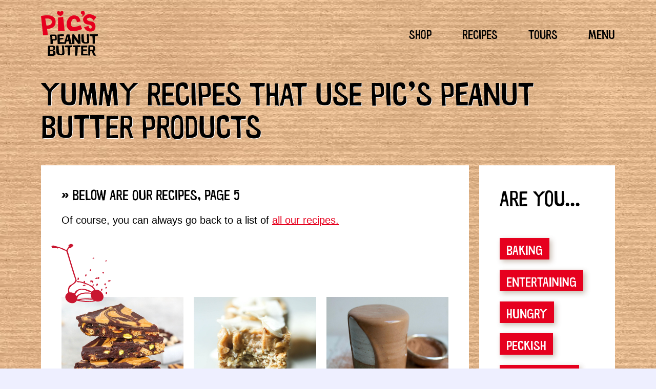

--- FILE ---
content_type: text/html; charset=utf-8
request_url: https://www.picspeanutbutter.com/recipes?start=120
body_size: 4136
content:
<!DOCTYPE html>
<html lang="en-NZ" data-scroll="0">
    <head>
        <title>Yummy recipes that use Pic’s Peanut Butter products  | Pic&#039;s Peanut Butter</title>
<meta name="generator" content="Made with aroha in Aotearoa">
<meta http-equiv="Content-Type" content="text/html; charset=utf-8">
<meta name="description" content="Yummy recipes that use Pic’s products….">
<base href="https://www.picspeanutbutter.com">
<meta http-equiv="X-UA-Compatible" content="IE=edge">
<meta name="viewport" content="width=device-width,minimum-scale=1.0,maximum-scale=10.0,initial-scale=1.0">
<meta name="robots" content="all, index, follow">
<meta name="googlebot" content="all, index, follow">
<meta name="created" content="20250124">
<meta name="rights" content="Pic&amp;#039;s Peanut Butter">
<meta property="og:title" content="Yummy recipes that use Pic’s Peanut Butter products">
<meta property="og:type" content="article">
<meta property="og:url" content="https://www.picspeanutbutter.com/recipes">
<meta property="og:site_name" content="Pic&amp;#039;s Peanut Butter">
<meta property="og:description" content="Yummy recipes that use Pic’s products….">
<link rel="shortcut icon" href="favicon.ico">
<link rel="manifest" href="web-app-manifest">
<link rel="shortcut icon" type="image/webp" href="https://www.picspeanutbutter.com/assets/web-app-manifest/star__FillMaxWzMyLDMyXQ.png.webp">
<link rel="icon" type="image/webp" size="16x16" href="https://www.picspeanutbutter.com/assets/web-app-manifest/star__FillMaxWzE2LDE2XQ.png.webp">
<link rel="icon" type="image/webp" size="32x32" href="https://www.picspeanutbutter.com/assets/web-app-manifest/star__FillMaxWzMyLDMyXQ.png.webp">
<link rel="icon" type="image/webp" size="36x36" href="https://www.picspeanutbutter.com/assets/web-app-manifest/star__FillMaxWzM2LDM2XQ.png.webp">
<link rel="icon" type="image/webp" size="48x48" href="https://www.picspeanutbutter.com/assets/web-app-manifest/star__FillMaxWzQ4LDQ4XQ.png.webp">
<link rel="icon" type="image/webp" size="72x72" href="https://www.picspeanutbutter.com/assets/web-app-manifest/star__FillMaxWzcyLDcyXQ.png.webp">
<link rel="icon" type="image/webp" size="96x96" href="https://www.picspeanutbutter.com/assets/web-app-manifest/star__FillMaxWzk2LDk2XQ.png.webp">
<link rel="icon" type="image/webp" size="144x144" href="https://www.picspeanutbutter.com/assets/web-app-manifest/star__FillMaxWzE0NCwxNDRd.png.webp">
<link rel="icon" type="image/webp" size="192x192" href="https://www.picspeanutbutter.com/assets/web-app-manifest/star__FillMaxWzE5MiwxOTJd.png.webp">
<link rel="icon" type="image/webp" size="256x256" href="https://www.picspeanutbutter.com/assets/web-app-manifest/star__FillMaxWzI1NiwyNTZd.png.webp">
<link rel="icon" type="image/webp" size="512x512" href="https://www.picspeanutbutter.com/assets/web-app-manifest/star__FillMaxWzUxMiw1MTJd.png.webp">
<link rel="apple-touch-icon" type="image/webp" size="120x120" href="https://www.picspeanutbutter.com/assets/web-app-manifest/star__FillMaxWzEyMCwxMjBd.png.webp">
<link rel="apple-touch-icon" type="image/webp" size="152x152" href="https://www.picspeanutbutter.com/assets/web-app-manifest/star__FillMaxWzE1MiwxNTJd.png.webp">
<link rel="apple-touch-icon" type="image/webp" size="167x167" href="https://www.picspeanutbutter.com/assets/web-app-manifest/star__FillMaxWzE2NywxNjdd.png.webp">
<link rel="apple-touch-icon" type="image/webp" size="180x180" href="https://www.picspeanutbutter.com/assets/web-app-manifest/star__FillMaxWzE4MCwxODBd.png.webp">
<meta name="theme-color" content="#e6001e">
        

    <link href="/_resources/themes/client/dist/main.css?x=1761008381" rel="stylesheet" type="text/css" >


        <!-- Global site tag (gtag.js) - Google Analytics -->
        <!-- Google tag (gtag.js) -->
        <script async src="https://www.googletagmanager.com/gtag/js?id=G-TMN49WKDPE"></script>
        <script>
            window.dataLayer = window.dataLayer || [];
            function gtag(){dataLayer.push(arguments);}
            gtag('js', new Date());
            gtag('config', 'G-TMN49WKDPE');
        </script>
    </head>
    <body class="recipe-holder">
        
            <header class="site-header d-lg-flex">
    <a href="/" class="site-header__logo">
        <img src="/_resources/themes/client/images/pics-logo.svg?m=1750298142" alt="Pics Logo"/>
    </a>
    <div class="desktop-only desktop-menu flex-holder">
        
            <a href="/shop" class="header-link warugaki-font font-size-24 flex-item">
                SHOP
            </a>
        
        <a href="/recipes" class="header-link warugaki-font font-size-24 flex-item">
            RECIPES
        </a>
        <a href="/tours" class="header-link warugaki-font font-size-24 flex-item">
            TOURS
        </a>
        <a href="javascript:void(0)" class="desktop-menu-toggle header-link warugaki-font font-size-24 flex-item">MENU</a>
    </div>
    <div class="mobile-only header-hamburger">
        <button class="site-header__button site-header__button--open open-menu">
            <img class="no-scroll" src="/_resources/themes/client/images/main-menu-hamburger.svg?m=1750298142" alt="Open Menu"/>
            <img class="on-scroll" src="/_resources/themes/client/images/main-menu-hamburger-red.svg?m=1750298142" alt="Open Menu"/>
        </button>
        <button class="site-header__button site-header__button--close close-menu">
            <img src="/_resources/themes/client/images/close-menu.svg?m=1750298142" alt="Close Menu"/>
        </button>
    </div>
</header>


        

        <main class="main-content">
            
                
<div class="page-content brown-bg" id="top-of-content">
    <header class="page-content__header container">
        <h1 class="page-content__title">
            Yummy recipes that use Pic’s Peanut Butter products
        </h1>
    </header>

    <div class="container">
        <div class="row">
            <div class="col-md-8 col-lg-9">
                <div class="recipe-holder__content stretched-bg-images white-bg">
                    <div class="typography clearfix">
                    
                        <h5>&raquo; Below are our recipes, Page 5</h5>
                        <p style="padding: 1rem 0;">Of course, you can always go back to a list of  <a href="/recipes" style="text-decoration: underline;">all our recipes.</a></p>
                    
                    </div>
                    <img class="recipe-holder__lawnmower" src="/_resources/themes/client/images/lawnmower.svg?m=1750298142" />
                    <div class="row grid">
                        
                            
                                <article class="recipe-summary col-sm-6 col-lg-4">
    <a class="recipe-summary__figure" href="/recipes/peanut-butter-pistachio-tiffin">
        <div class="recipe-summary__image" style="background-image: url(/assets/featuredimages-folder/Untitled-design-95__FitMaxWzk0Niw5NDZd.jpg?time=1755594365&amp;title=Untitled+design+95);"></div>
    </a>

    <div class="content-wrapper">
        <h4>
            <a href="/recipes/peanut-butter-pistachio-tiffin" class="recipe-summary__title-link">
                Peanut Butter Pistachio Tiffin
            </a>
        </h4>
    </div>
</article>

                            
                                <article class="recipe-summary col-sm-6 col-lg-4">
    <a class="recipe-summary__figure" href="/recipes/salted-caramel-bars">
        <div class="recipe-summary__image" style="background-image: url(/assets/featuredimages-folder/Untitled-design-94__FitMaxWzk0Niw5NDZd.jpg?time=1755594366&amp;title=Untitled+design+94);"></div>
    </a>

    <div class="content-wrapper">
        <h4>
            <a href="/recipes/salted-caramel-bars" class="recipe-summary__title-link">
                Salted Caramel Bars
            </a>
        </h4>
    </div>
</article>

                            
                                <article class="recipe-summary col-sm-6 col-lg-4">
    <a class="recipe-summary__figure" href="/recipes/peanut-butter-cashew-hot-chocolate">
        <div class="recipe-summary__image" style="background-image: url(/assets/featuredimages-folder/Untitled-design-93__FitMaxWzk0Niw5NDZd.jpg?time=1755484945&amp;title=Untitled+design+93);"></div>
    </a>

    <div class="content-wrapper">
        <h4>
            <a href="/recipes/peanut-butter-cashew-hot-chocolate" class="recipe-summary__title-link">
                Peanut Butter Cashew Hot Chocolate
            </a>
        </h4>
    </div>
</article>

                            
                                <article class="recipe-summary col-sm-6 col-lg-4">
    <a class="recipe-summary__figure" href="/recipes/peanut-butter-shake-athon">
        <div class="recipe-summary__image" style="background-image: url(/assets/RECIPES/Untitled-design-92__FitMaxWzk0Niw5NDZd.jpg?time=1755484945&amp;title=Untitled+design+92);"></div>
    </a>

    <div class="content-wrapper">
        <h4>
            <a href="/recipes/peanut-butter-shake-athon" class="recipe-summary__title-link">
                Peanut Butter Shake-athon
            </a>
        </h4>
    </div>
</article>

                            
                                <article class="recipe-summary col-sm-6 col-lg-4">
    <a class="recipe-summary__figure" href="/recipes/peanut-butter-hot-chocolate">
        <div class="recipe-summary__image" style="background-image: url(/assets/featuredimages-folder/Untitled-design-91__FitMaxWzk0Niw5NDZd.jpg?time=1755594352&amp;title=Untitled+design+91);"></div>
    </a>

    <div class="content-wrapper">
        <h4>
            <a href="/recipes/peanut-butter-hot-chocolate" class="recipe-summary__title-link">
                Peanut Butter Hot Chocolate
            </a>
        </h4>
    </div>
</article>

                            
                                <article class="recipe-summary col-sm-6 col-lg-4">
    <a class="recipe-summary__figure" href="/recipes/new-pics-blog-entry-4">
        <div class="recipe-summary__image" style="background-image: url(/assets/featuredimages-folder/Untitled-design-90__FitMaxWzk0Niw5NDZd.jpg?time=1755594353&amp;title=Untitled+design+90);"></div>
    </a>

    <div class="content-wrapper">
        <h4>
            <a href="/recipes/new-pics-blog-entry-4" class="recipe-summary__title-link">
                Cinnamon Waffles with Maple Peanut Butter Sauce
            </a>
        </h4>
    </div>
</article>

                            
                                <article class="recipe-summary col-sm-6 col-lg-4">
    <a class="recipe-summary__figure" href="/recipes/vanilla-peanut-butter-granola">
        <div class="recipe-summary__image" style="background-image: url(/assets/featuredimages-folder/Untitled-design-88__FitMaxWzk0Niw5NDZd.jpg?time=1755594353&amp;title=Untitled+design+88);"></div>
    </a>

    <div class="content-wrapper">
        <h4>
            <a href="/recipes/vanilla-peanut-butter-granola" class="recipe-summary__title-link">
                Vanilla Peanut Butter Granola
            </a>
        </h4>
    </div>
</article>

                            
                                <article class="recipe-summary col-sm-6 col-lg-4">
    <a class="recipe-summary__figure" href="/recipes/peanut-butter-pancakes">
        <div class="recipe-summary__image" style="background-image: url(/assets/RECIPES/Untitled-design-87__FitMaxWzk0Niw5NDZd.jpg?time=1755594353&amp;title=Untitled+design+87);"></div>
    </a>

    <div class="content-wrapper">
        <h4>
            <a href="/recipes/peanut-butter-pancakes" class="recipe-summary__title-link">
                Peanut Butter Pancakes
            </a>
        </h4>
    </div>
</article>

                            
                                <article class="recipe-summary col-sm-6 col-lg-4">
    <a class="recipe-summary__figure" href="/recipes/peanut-butter-and-jelly-pancakes">
        <div class="recipe-summary__image" style="background-image: url(/assets/RECIPES/Untitled-design-85__FitMaxWzk0Niw5NDZd.jpg?time=1755594353&amp;title=Untitled+design+85);"></div>
    </a>

    <div class="content-wrapper">
        <h4>
            <a href="/recipes/peanut-butter-and-jelly-pancakes" class="recipe-summary__title-link">
                Peanut Butter and Jam Pancakes
            </a>
        </h4>
    </div>
</article>

                            
                                <article class="recipe-summary col-sm-6 col-lg-4">
    <a class="recipe-summary__figure" href="/recipes/peanut-butter-cinnamon-spiced-granola">
        <div class="recipe-summary__image" style="background-image: url(/assets/featuredimages-folder/Untitled-design-84__FitMaxWzk0Niw5NDZd.jpg?time=1755594354&amp;title=Untitled+design+84);"></div>
    </a>

    <div class="content-wrapper">
        <h4>
            <a href="/recipes/peanut-butter-cinnamon-spiced-granola" class="recipe-summary__title-link">
                Peanut Butter Cinnamon Spiced Granola
            </a>
        </h4>
    </div>
</article>

                            
                                <article class="recipe-summary col-sm-6 col-lg-4">
    <a class="recipe-summary__figure" href="/recipes/chocolate-peanut-butter-porridge">
        <div class="recipe-summary__image" style="background-image: url(/assets/featuredimages-folder/Untitled-design-83__FitMaxWzk0Niw5NDZd.jpg?time=1755594354&amp;title=Untitled+design+83);"></div>
    </a>

    <div class="content-wrapper">
        <h4>
            <a href="/recipes/chocolate-peanut-butter-porridge" class="recipe-summary__title-link">
                Chocolate Peanut Butter Porridge
            </a>
        </h4>
    </div>
</article>

                            
                                <article class="recipe-summary col-sm-6 col-lg-4">
    <a class="recipe-summary__figure" href="/recipes/apricot-and-almond-butter-french-toast">
        <div class="recipe-summary__image" style="background-image: url(/assets/featuredimages-folder/Untitled-design-82__FitMaxWzk0Niw5NDZd.jpg?time=1755594354&amp;title=Untitled+design+82);"></div>
    </a>

    <div class="content-wrapper">
        <h4>
            <a href="/recipes/apricot-and-almond-butter-french-toast" class="recipe-summary__title-link">
                Apricot &amp; Almond Butter French Toast
            </a>
        </h4>
    </div>
</article>

                            
                                <article class="recipe-summary col-sm-6 col-lg-4">
    <a class="recipe-summary__figure" href="/recipes/strawberry-and-peanut-butter-chocolates-2">
        <div class="recipe-summary__image" style="background-image: url(/assets/featuredimages-folder/Untitled-design-81__FitMaxWzk0Niw5NDZd.jpg?time=1755594354&amp;title=Untitled+design+81);"></div>
    </a>

    <div class="content-wrapper">
        <h4>
            <a href="/recipes/strawberry-and-peanut-butter-chocolates-2" class="recipe-summary__title-link">
                Strawberry &amp; Peanut Butter Chocolates
            </a>
        </h4>
    </div>
</article>

                            
                                <article class="recipe-summary col-sm-6 col-lg-4">
    <a class="recipe-summary__figure" href="/recipes/raw-peanut-butter-and-jelly-cups">
        <div class="recipe-summary__image" style="background-image: url(/assets/featuredimages-folder/Untitled-design-80__FitMaxWzk0Niw5NDZd.jpg?time=1755594355&amp;title=Untitled+design+80);"></div>
    </a>

    <div class="content-wrapper">
        <h4>
            <a href="/recipes/raw-peanut-butter-and-jelly-cups" class="recipe-summary__title-link">
                Raw Peanut Butter &amp; Jelly Cups
            </a>
        </h4>
    </div>
</article>

                            
                                <article class="recipe-summary col-sm-6 col-lg-4">
    <a class="recipe-summary__figure" href="/recipes/peanut-butter-fudge-bliss-balls">
        <div class="recipe-summary__image" style="background-image: url(/assets/featuredimages-folder/Untitled-design-79__FitMaxWzk0Niw5NDZd.jpg?time=1755594355&amp;title=Untitled+design+79);"></div>
    </a>

    <div class="content-wrapper">
        <h4>
            <a href="/recipes/peanut-butter-fudge-bliss-balls" class="recipe-summary__title-link">
                Peanut Butter Fudge Bliss Balls
            </a>
        </h4>
    </div>
</article>

                            
                                <article class="recipe-summary col-sm-6 col-lg-4">
    <a class="recipe-summary__figure" href="/recipes/new-pics-blog-entry-3">
        <div class="recipe-summary__image" style="background-image: url(/assets/RECIPES/Untitled-design-78__FitMaxWzk0Niw5NDZd.jpg?time=1755594355&amp;title=Untitled+design+78);"></div>
    </a>

    <div class="content-wrapper">
        <h4>
            <a href="/recipes/new-pics-blog-entry-3" class="recipe-summary__title-link">
                Bliss Balls
            </a>
        </h4>
    </div>
</article>

                            
                                <article class="recipe-summary col-sm-6 col-lg-4">
    <a class="recipe-summary__figure" href="/recipes/peanut-and-coconut-butter-jam-cups">
        <div class="recipe-summary__image" style="background-image: url(/assets/featuredimages-folder/Untitled-design-77__FitMaxWzk0Niw5NDZd.jpg?time=1755594356&amp;title=Untitled+design+77);"></div>
    </a>

    <div class="content-wrapper">
        <h4>
            <a href="/recipes/peanut-and-coconut-butter-jam-cups" class="recipe-summary__title-link">
                Peanut &amp; Coconut Butter Jam Cups
            </a>
        </h4>
    </div>
</article>

                            
                                <article class="recipe-summary col-sm-6 col-lg-4">
    <a class="recipe-summary__figure" href="/recipes/chocolate-peanut-butter-ganache-truffles">
        <div class="recipe-summary__image" style="background-image: url(/assets/featuredimages-folder/Untitled-design-75__FitMaxWzk0Niw5NDZd.jpg?time=1755594356&amp;title=Untitled+design+75);"></div>
    </a>

    <div class="content-wrapper">
        <h4>
            <a href="/recipes/chocolate-peanut-butter-ganache-truffles" class="recipe-summary__title-link">
                Chocolate Peanut Butter Ganache Truffles
            </a>
        </h4>
    </div>
</article>

                            
                                <article class="recipe-summary col-sm-6 col-lg-4">
    <a class="recipe-summary__figure" href="/recipes/chocolate-peanut-butter-caramel-cake-pops">
        <div class="recipe-summary__image" style="background-image: url(/assets/featuredimages-folder/Untitled-design-74__FitMaxWzk0Niw5NDZd.jpg?time=1755594356&amp;title=Untitled+design+74);"></div>
    </a>

    <div class="content-wrapper">
        <h4>
            <a href="/recipes/chocolate-peanut-butter-caramel-cake-pops" class="recipe-summary__title-link">
                Chocolate Peanut Butter Caramel Cake Pops
            </a>
        </h4>
    </div>
</article>

                            
                                <article class="recipe-summary col-sm-6 col-lg-4">
    <a class="recipe-summary__figure" href="/recipes/white-chocolate-raspberry-peanut-butter-blondies">
        <div class="recipe-summary__image" style="background-image: url(/assets/featuredimages-folder/Untitled-design-73__FitMaxWzk0Niw5NDZd.jpg?time=1755594357&amp;title=Untitled+design+73);"></div>
    </a>

    <div class="content-wrapper">
        <h4>
            <a href="/recipes/white-chocolate-raspberry-peanut-butter-blondies" class="recipe-summary__title-link">
                White Chocolate Raspberry Peanut Butter Blondies
            </a>
        </h4>
    </div>
</article>

                            
                                <article class="recipe-summary col-sm-6 col-lg-4">
    <a class="recipe-summary__figure" href="/recipes/peanut-butter-quinoa-crunch-bars">
        <div class="recipe-summary__image" style="background-image: url(/assets/featuredimages-folder/Untitled-design-72__FitMaxWzk0Niw5NDZd.jpg?time=1755594357&amp;title=Untitled+design+72);"></div>
    </a>

    <div class="content-wrapper">
        <h4>
            <a href="/recipes/peanut-butter-quinoa-crunch-bars" class="recipe-summary__title-link">
                Peanut Butter Quinoa Crunch Bars
            </a>
        </h4>
    </div>
</article>

                            
                                <article class="recipe-summary col-sm-6 col-lg-4">
    <a class="recipe-summary__figure" href="/recipes/peanut-butter-and-banana-flapjacks">
        <div class="recipe-summary__image" style="background-image: url(/assets/featuredimages-folder/Untitled-design-71__FitMaxWzk0Niw5NDZd.jpg?time=1755594357&amp;title=Untitled+design+71);"></div>
    </a>

    <div class="content-wrapper">
        <h4>
            <a href="/recipes/peanut-butter-and-banana-flapjacks" class="recipe-summary__title-link">
                Peanut Butter &amp; Banana Flapjacks
            </a>
        </h4>
    </div>
</article>

                            
                                <article class="recipe-summary col-sm-6 col-lg-4">
    <a class="recipe-summary__figure" href="/recipes/raspberry-peanut-butter-cupcakes">
        <div class="recipe-summary__image" style="background-image: url(/assets/featuredimages-folder/Untitled-design-70__FitMaxWzk0Niw5NDZd.jpg?time=1755594358&amp;title=Untitled+design+70);"></div>
    </a>

    <div class="content-wrapper">
        <h4>
            <a href="/recipes/raspberry-peanut-butter-cupcakes" class="recipe-summary__title-link">
                Raspberry Peanut Butter Cupcakes
            </a>
        </h4>
    </div>
</article>

                            
                                <article class="recipe-summary col-sm-6 col-lg-4">
    <a class="recipe-summary__figure" href="/recipes/peanut-butter-apple-crumble">
        <div class="recipe-summary__image" style="background-image: url(/assets/featuredimages-folder/Untitled-design-69__FitMaxWzk0Niw5NDZd.jpg?time=1755594358&amp;title=Untitled+design+69);"></div>
    </a>

    <div class="content-wrapper">
        <h4>
            <a href="/recipes/peanut-butter-apple-crumble" class="recipe-summary__title-link">
                Peanut Butter Apple Crumble 
            </a>
        </h4>
    </div>
</article>

                            
                                <article class="recipe-summary col-sm-6 col-lg-4">
    <a class="recipe-summary__figure" href="/recipes/double-chocolate-butternut-squash-brownies">
        <div class="recipe-summary__image" style="background-image: url(/assets/featuredimages-folder/Untitled-design-67__FitMaxWzk0Niw5NDZd.jpg?time=1755594358&amp;title=Untitled+design+67);"></div>
    </a>

    <div class="content-wrapper">
        <h4>
            <a href="/recipes/double-chocolate-butternut-squash-brownies" class="recipe-summary__title-link">
                Double Chocolate Butternut Squash Brownies
            </a>
        </h4>
    </div>
</article>

                            
                                <article class="recipe-summary col-sm-6 col-lg-4">
    <a class="recipe-summary__figure" href="/recipes/chocolate-peanut-butter-self-saucing-pudding">
        <div class="recipe-summary__image" style="background-image: url(/assets/featuredimages-folder/Untitled-design-66__FitMaxWzk0Niw5NDZd.jpg?time=1755594358&amp;title=Untitled+design+66);"></div>
    </a>

    <div class="content-wrapper">
        <h4>
            <a href="/recipes/chocolate-peanut-butter-self-saucing-pudding" class="recipe-summary__title-link">
                Chocolate Peanut Butter Self Saucing Pudding 
            </a>
        </h4>
    </div>
</article>

                            
                                <article class="recipe-summary col-sm-6 col-lg-4">
    <a class="recipe-summary__figure" href="/recipes/chocolate-peanut-butter-ganache-tart">
        <div class="recipe-summary__image" style="background-image: url(/assets/featuredimages-folder/Untitled-design-65__FitMaxWzk0Niw5NDZd.jpg?time=1755594359&amp;title=Untitled+design+65);"></div>
    </a>

    <div class="content-wrapper">
        <h4>
            <a href="/recipes/chocolate-peanut-butter-ganache-tart" class="recipe-summary__title-link">
                Chocolate Peanut Butter Ganache Tart
            </a>
        </h4>
    </div>
</article>

                            
                                <article class="recipe-summary col-sm-6 col-lg-4">
    <a class="recipe-summary__figure" href="/recipes/creamy-carrot-and-coriander-soup">
        <div class="recipe-summary__image" style="background-image: url(/assets/featuredimages-folder/2__FitMaxWzk0Niw5NDZd.2.jpg?time=1755594359&amp;title=2.2);"></div>
    </a>

    <div class="content-wrapper">
        <h4>
            <a href="/recipes/creamy-carrot-and-coriander-soup" class="recipe-summary__title-link">
                Creamy Carrot and Coriander soup
            </a>
        </h4>
    </div>
</article>

                            
                                <article class="recipe-summary col-sm-6 col-lg-4">
    <a class="recipe-summary__figure" href="/recipes/red-thai-peanut-curry">
        <div class="recipe-summary__image" style="background-image: url(/assets/featuredimages-folder/1__FitMaxWzk0Niw5NDZd.1.jpg?time=1755594359&amp;title=1.1);"></div>
    </a>

    <div class="content-wrapper">
        <h4>
            <a href="/recipes/red-thai-peanut-curry" class="recipe-summary__title-link">
                Red Thai Peanut Curry
            </a>
        </h4>
    </div>
</article>

                            
                                <article class="recipe-summary col-sm-6 col-lg-4">
    <a class="recipe-summary__figure" href="/recipes/valentines-cheesecake">
        <div class="recipe-summary__image" style="background-image: url(/assets/featuredimages-folder/3__FitMaxWzk0Niw5NDZd.3.jpg?time=1755594360&amp;title=3.3);"></div>
    </a>

    <div class="content-wrapper">
        <h4>
            <a href="/recipes/valentines-cheesecake" class="recipe-summary__title-link">
                Valentine&#039;s Cheesecake
            </a>
        </h4>
    </div>
</article>

                            
                        
                    </div>
                    
                        
	<div class="pagination pagination--for-recipes clearfix">
		
			<a class="pagination__link pagination__link--prev-next btn btn--red" href="/recipes?start=90">Previous</a>
		

		
			
				
					<a href="/recipes?start=0" class="pagination__link btn">1</a>
				
			
		
			
				
					<span class="text-red">...</span>
				
			
		
			
				
					<a href="/recipes?start=60" class="pagination__link btn">3</a>
				
			
		
			
				
					<a href="/recipes?start=90" class="pagination__link btn">4</a>
				
			
		
			
				<span class="pagination__current-page btn btn--black">5</span>
			
		
			
				
					<a href="/recipes?start=150" class="pagination__link btn">6</a>
				
			
		
			
				
					<a href="/recipes?start=180" class="pagination__link btn">7</a>
				
			
		
			
				
					<a href="/recipes?start=210" class="pagination__link btn">8</a>
				
			
		

		
			<a class="pagination__link pagination__link--prev-next btn btn--red" href="/recipes?start=150">Next</a>
		
	</div>


                    
                    
                </div>
            </div>
            
    <div class="recipe-categories-sidebar col-md-4 col-lg-3">
        <div class="stretched-bg-images white-bg">
            <h2 class="recipe-categories-sidebar__heading">Are you...</h2>
            <ul class="recipe-categories-sidebar__list">
                
                    <li class="recipe-categories-sidebar__list-item">
                        <a href="/recipes/category/baking" title="Baking" class="btn link">
                            Baking
                        </a>
                    </li>
                
                    <li class="recipe-categories-sidebar__list-item">
                        <a href="/recipes/category/entertaining" title="Entertaining" class="btn link">
                            Entertaining
                        </a>
                    </li>
                
                    <li class="recipe-categories-sidebar__list-item">
                        <a href="/recipes/category/hungry" title="Hungry" class="btn link">
                            Hungry
                        </a>
                    </li>
                
                    <li class="recipe-categories-sidebar__list-item">
                        <a href="/recipes/category/peckish" title="Peckish" class="btn link">
                            Peckish
                        </a>
                    </li>
                
                    <li class="recipe-categories-sidebar__list-item">
                        <a href="/recipes/category/sweet-tooth" title="Sweet tooth" class="btn link">
                            Sweet tooth
                        </a>
                    </li>
                
                    <li class="recipe-categories-sidebar__list-item">
                        <a href="/recipes/category/thirsty" title="Thirsty" class="btn link">
                            Thirsty
                        </a>
                    </li>
                
            </ul>
        </div>
    </div>


        </div>
    </div>
</div>

            
        </main>

        
            <footer class="site-footer text-white flex-holder">
    <p class="flex-item footer-copyright">
        ©2025 Pic's Peanut Butter.<br />
        All rights reserved.
    </p>
    <div class="footer-logos-grid">
        <div class="footer-logos-grid-item item-one">
            <img class="desktop-only" src="/_resources/themes/client/images/footer/logos/NZ-1.svg?m=1750298142" alt="" />
            <img class="mobile-only" src="/_resources/themes/client/images/footer/logos/mobile/NZ-1.svg?m=1750298142" alt="" />
        </div>
        <div class="footer-logos-grid-item item-two">
            <img class="desktop-only" src="/_resources/themes/client/images/footer/logos/HealthRating.svg?m=1750298142" alt="" />
            <img class="mobile-only" src="/_resources/themes/client/images/footer/logos/mobile/HealthRating.svg?m=1750298142" alt="" />
        </div>
        <div class="footer-logos-grid-item item-three">
            <img class="desktop-only" src="/_resources/themes/client/images/footer/logos/AllNatural.svg?m=1750298142" alt="" />
            <img class="mobile-only" src="/_resources/themes/client/images/footer/logos/mobile/AllNatural.svg?m=1750298142" alt="" />
        </div>
        <div class="footer-logos-grid-item item-four">
            <img class="desktop-only" src="/_resources/themes/client/images/footer/logos/GlutenFree.svg?m=1750298142" alt="" />
            <img class="mobile-only" src="/_resources/themes/client/images/footer/logos/mobile/GlutenFree.svg?m=1750298142" alt="" />
        </div>
        <div class="footer-logos-grid-item item-five">
            <img class="desktop-only" src="/_resources/themes/client/images/footer/logos/MadeInNZ.svg?m=1750298142" alt="" />
            <img class="mobile-only" src="/_resources/themes/client/images/footer/logos/mobile/MadeInNZ.svg?m=1750298142" alt="" />
        </div>
        <div class="footer-logos-grid-item item-six">
            <img class="desktop-only" src="/_resources/themes/client/images/footer/logos/CertifiedB.svg?m=1750298142" alt="" />
            <img class="mobile-only" src="/_resources/themes/client/images/footer/logos/mobile/CertifiedB.svg?m=1750298142" alt="" />
        </div>
        <div class="footer-logos-grid-item item-seven">
            <img class="desktop-only" src="/_resources/themes/client/images/footer/logos/Ecos.svg?m=1750298142" alt="" />
            <img class="mobile-only" src="/_resources/themes/client/images/footer/logos/mobile/Ecos.svg?m=1750298142" alt="" />
        </div>
    </div>
    <div class="flex-item">
        
            
                <a href="https://www.instagram.com/picspeanutbutter/" target="_blank">
                    <img src="/_resources/themes/client/images/footer/socialmedia/Insta.png?m=1750298142" alt="" />
                </a>
            
            
                <a href="https://www.tiktok.com/@picspeanutbutter" target="_blank">
                    <img src="/_resources/themes/client/images/footer/socialmedia/Tiktok.png?m=1750298142" alt="" />
                </a>
            
            
                <a href="https://www.facebook.com/picspeanutbutter" target="_blank">
                    <img src="/_resources/themes/client/images/footer/socialmedia/FB.png?m=1750298142" alt="" />
                </a>
            
            
                <a href="https://nz.linkedin.com/company/picspeanutbutter" target="_blank">
                    <img src="/_resources/themes/client/images/footer/socialmedia/LinkedIn.png?m=1750298142" alt="" />
                </a>
            
        
    </div>
</footer>

        

        
            <div id="mobile-menu" class="mobile-menu">
        <nav class="megamenu-grid">
            
                <a class="warugaki-font megamenu-grid-item" href="/shop">
                    <div>
                        <span>SHOP</span>
                    </div>
                </a>
            
            
                    <a class="warugaki-font megamenu-grid-item" href="/recipes">
                        <div>
                            <span>RECIPES</span>
                        </div>
                    </a>
                    <a class="warugaki-font megamenu-grid-item" href="/tours">
                        <div>
                            <span>TOURS</span>
                        </div>
                    </a>
            
            
                
                    <a class="warugaki-font megamenu-grid-item" href="/about-us">
                        <div>
                            <span>ABOUT US</span>
                        </div>
                    </a>
                
                    <a class="warugaki-font megamenu-grid-item" href="/faqs">
                        <div>
                            <span>FAQS</span>
                        </div>
                    </a>
                
                    <a class="warugaki-font megamenu-grid-item" href="/community">
                        <div>
                            <span>COMMUNITY</span>
                        </div>
                    </a>
                
                    <a class="warugaki-font megamenu-grid-item" href="/sustainability">
                        <div>
                            <span>SUSTAINABILITY</span>
                        </div>
                    </a>
                
                    <a class="warugaki-font megamenu-grid-item" href="/get-in-touch">
                        <div>
                            <span>GET IN TOUCH</span>
                        </div>
                    </a>
                
            
        </nav>
</div>

            
<script src="/_resources/themes/client/dist/runtime.js?x=1756426688"></script>



<script src="/_resources/themes/client/dist/app.js?x=1764817820"></script>


        
    </body>
</html>






--- FILE ---
content_type: text/css
request_url: https://www.picspeanutbutter.com/_resources/themes/client/dist/main.css?x=1761008381
body_size: 25532
content:
@font-face{font-family:Warugaki-Regular;src:url(fonts/9767b317-1c3b-4421-aa76-7e21ef112200.094fdcbf.woff2) format("woff2")}@font-face{font-family:Sini-Bold;font-weight:700;src:url(fonts/Sini-Bold.1802d8f5.otf)}/*!
 * Bootstrap Reboot v5.3.3 (https://getbootstrap.com/)
 * Copyright 2011-2024 The Bootstrap Authors
 * Licensed under MIT (https://github.com/twbs/bootstrap/blob/main/LICENSE)
 */:root,[data-bs-theme=light]{--bs-blue:#c7eeff;--bs-indigo:#6610f2;--bs-purple:#6f42c1;--bs-pink:#d63384;--bs-red:#f11939;--bs-orange:#fd7e14;--bs-yellow:#ffe7b9;--bs-green:#198754;--bs-teal:#20c997;--bs-cyan:#0dcaf0;--bs-black:#000;--bs-white:#fff;--bs-gray:#6c757d;--bs-gray-dark:#343a40;--bs-gray-100:#f8f9fa;--bs-gray-200:#e9ecef;--bs-gray-300:#dee2e6;--bs-gray-400:#ced4da;--bs-gray-500:#adb5bd;--bs-gray-600:#6c757d;--bs-gray-700:#495057;--bs-gray-800:#343a40;--bs-gray-900:#212529;--bs-primary:#c7eeff;--bs-secondary:#6c757d;--bs-success:#198754;--bs-info:#0dcaf0;--bs-warning:#ffe7b9;--bs-danger:#f11939;--bs-light:#f8f9fa;--bs-dark:#212529;--bs-primary-rgb:199,238,255;--bs-secondary-rgb:108,117,125;--bs-success-rgb:25,135,84;--bs-info-rgb:13,202,240;--bs-warning-rgb:255,231,185;--bs-danger-rgb:241,25,57;--bs-light-rgb:248,249,250;--bs-dark-rgb:33,37,41;--bs-primary-text-emphasis:#505f66;--bs-secondary-text-emphasis:#2b2f32;--bs-success-text-emphasis:#0a3622;--bs-info-text-emphasis:#055160;--bs-warning-text-emphasis:#665c4a;--bs-danger-text-emphasis:#600a17;--bs-light-text-emphasis:#495057;--bs-dark-text-emphasis:#495057;--bs-primary-bg-subtle:#f4fcff;--bs-secondary-bg-subtle:#e2e3e5;--bs-success-bg-subtle:#d1e7dd;--bs-info-bg-subtle:#cff4fc;--bs-warning-bg-subtle:#fffaf1;--bs-danger-bg-subtle:#fcd1d7;--bs-light-bg-subtle:#fcfcfd;--bs-dark-bg-subtle:#ced4da;--bs-primary-border-subtle:#e9f8ff;--bs-secondary-border-subtle:#c4c8cb;--bs-success-border-subtle:#a3cfbb;--bs-info-border-subtle:#9eeaf9;--bs-warning-border-subtle:#fff5e3;--bs-danger-border-subtle:#f9a3b0;--bs-light-border-subtle:#e9ecef;--bs-dark-border-subtle:#adb5bd;--bs-white-rgb:255,255,255;--bs-black-rgb:0,0,0;--bs-font-sans-serif:system-ui,-apple-system,"Segoe UI",Roboto,"Helvetica Neue","Noto Sans","Liberation Sans",Arial,sans-serif,"Apple Color Emoji","Segoe UI Emoji","Segoe UI Symbol","Noto Color Emoji";--bs-font-monospace:SFMono-Regular,Menlo,Monaco,Consolas,"Liberation Mono","Courier New",monospace;--bs-gradient:linear-gradient(180deg,hsla(0,0%,100%,.15),hsla(0,0%,100%,0));--bs-body-font-family:"Anuphan",sans-serif;--bs-body-font-size:calc(1.325rem + 0.9vw)}@media(min-width:1200px){:root,[data-bs-theme=light]{--bs-body-font-size:2rem}}:root,[data-bs-theme=light]{--bs-body-font-weight:400;--bs-body-line-height:1.5;--bs-body-color:#212529;--bs-body-color-rgb:33,37,41;--bs-body-bg:#fff;--bs-body-bg-rgb:255,255,255;--bs-emphasis-color:#000;--bs-emphasis-color-rgb:0,0,0;--bs-secondary-color:rgba(33,37,41,.75);--bs-secondary-color-rgb:33,37,41;--bs-secondary-bg:#e9ecef;--bs-secondary-bg-rgb:233,236,239;--bs-tertiary-color:rgba(33,37,41,.5);--bs-tertiary-color-rgb:33,37,41;--bs-tertiary-bg:#f8f9fa;--bs-tertiary-bg-rgb:248,249,250;--bs-heading-color:inherit;--bs-link-color:#c7eeff;--bs-link-color-rgb:199,238,255;--bs-link-decoration:underline;--bs-link-hover-color:#9fbecc;--bs-link-hover-color-rgb:159,190,204;--bs-code-color:#d63384;--bs-highlight-color:#212529;--bs-highlight-bg:#fffaf1;--bs-border-width:1px;--bs-border-style:solid;--bs-border-color:#dee2e6;--bs-border-color-translucent:rgba(0,0,0,.175);--bs-border-radius:0.375rem;--bs-border-radius-sm:0.25rem;--bs-border-radius-lg:0.5rem;--bs-border-radius-xl:1rem;--bs-border-radius-xxl:2rem;--bs-border-radius-2xl:var(--bs-border-radius-xxl);--bs-border-radius-pill:50rem;--bs-box-shadow:0 0.5rem 1rem rgba(0,0,0,.15);--bs-box-shadow-sm:0 0.125rem 0.25rem rgba(0,0,0,.075);--bs-box-shadow-lg:0 1rem 3rem rgba(0,0,0,.175);--bs-box-shadow-inset:inset 0 1px 2px rgba(0,0,0,.075);--bs-focus-ring-width:0.25rem;--bs-focus-ring-opacity:0.25;--bs-focus-ring-color:rgba(199,238,255,.25);--bs-form-valid-color:#198754;--bs-form-valid-border-color:#198754;--bs-form-invalid-color:#f11939;--bs-form-invalid-border-color:#f11939}[data-bs-theme=dark]{color-scheme:dark;--bs-body-color:#dee2e6;--bs-body-color-rgb:222,226,230;--bs-body-bg:#212529;--bs-body-bg-rgb:33,37,41;--bs-emphasis-color:#fff;--bs-emphasis-color-rgb:255,255,255;--bs-secondary-color:rgba(222,226,230,.75);--bs-secondary-color-rgb:222,226,230;--bs-secondary-bg:#343a40;--bs-secondary-bg-rgb:52,58,64;--bs-tertiary-color:rgba(222,226,230,.5);--bs-tertiary-color-rgb:222,226,230;--bs-tertiary-bg:#2b3035;--bs-tertiary-bg-rgb:43,48,53;--bs-primary-text-emphasis:#ddf5ff;--bs-secondary-text-emphasis:#a7acb1;--bs-success-text-emphasis:#75b798;--bs-info-text-emphasis:#6edff6;--bs-warning-text-emphasis:#fff1d5;--bs-danger-text-emphasis:#f77588;--bs-light-text-emphasis:#f8f9fa;--bs-dark-text-emphasis:#dee2e6;--bs-primary-bg-subtle:#283033;--bs-secondary-bg-subtle:#161719;--bs-success-bg-subtle:#051b11;--bs-info-bg-subtle:#032830;--bs-warning-bg-subtle:#332e25;--bs-danger-bg-subtle:#30050b;--bs-light-bg-subtle:#343a40;--bs-dark-bg-subtle:#1a1d20;--bs-primary-border-subtle:#778f99;--bs-secondary-border-subtle:#41464b;--bs-success-border-subtle:#0f5132;--bs-info-border-subtle:#087990;--bs-warning-border-subtle:#998b6f;--bs-danger-border-subtle:#910f22;--bs-light-border-subtle:#495057;--bs-dark-border-subtle:#343a40;--bs-heading-color:inherit;--bs-link-color:#ddf5ff;--bs-link-hover-color:#e4f7ff;--bs-link-color-rgb:221,245,255;--bs-link-hover-color-rgb:228,247,255;--bs-code-color:#e685b5;--bs-highlight-color:#dee2e6;--bs-highlight-bg:#665c4a;--bs-border-color:#495057;--bs-border-color-translucent:hsla(0,0%,100%,.15);--bs-form-valid-color:#75b798;--bs-form-valid-border-color:#75b798;--bs-form-invalid-color:#f77588;--bs-form-invalid-border-color:#f77588}*,:after,:before{box-sizing:border-box}@media(prefers-reduced-motion:no-preference){:root{scroll-behavior:smooth}}body{background-color:var(--bs-body-bg);color:var(--bs-body-color);font-family:var(--bs-body-font-family);font-size:var(--bs-body-font-size);font-weight:var(--bs-body-font-weight);line-height:var(--bs-body-line-height);margin:0;text-align:var(--bs-body-text-align);-webkit-text-size-adjust:100%;-webkit-tap-highlight-color:rgba(0,0,0,0)}hr{border:0;border-top:var(--bs-border-width) solid;color:inherit;margin:1rem 0;opacity:.25}.datepicker h2,.datepicker h3,.datepicker h4,.datepicker h5,.datepicker h6,.info-box__title,.typography h2,.typography h3,.typography h4,.typography h5,.typography h6,h1,h2,h3,h4,h5,h6{color:var(--bs-heading-color);font-weight:500;line-height:1.2;margin-bottom:.5rem;margin-top:0}.info-box__title,h1{font-size:calc(1.625rem + 4.5vw)}@media(min-width:1200px){.info-box__title,h1{font-size:5rem}}.datepicker h2,.typography h2,h2{font-size:calc(1.525rem + 3.3vw)}@media(min-width:1200px){.datepicker h2,.typography h2,h2{font-size:4rem}}.datepicker h3,.typography h3,h3{font-size:calc(1.475rem + 2.7vw)}@media(min-width:1200px){.datepicker h3,.typography h3,h3{font-size:3.5rem}}.datepicker h4,.typography h4,h4{font-size:calc(1.425rem + 2.1vw)}@media(min-width:1200px){.datepicker h4,.typography h4,h4{font-size:3rem}}.datepicker h5,.typography h5,h5{font-size:calc(1.375rem + 1.5vw)}@media(min-width:1200px){.datepicker h5,.typography h5,h5{font-size:2.5rem}}.datepicker h6,.typography h6,h6{font-size:calc(1.325rem + .9vw)}@media(min-width:1200px){.datepicker h6,.typography h6,h6{font-size:2rem}}p{margin-bottom:1rem;margin-top:0}abbr[title]{cursor:help;text-decoration:underline dotted;text-decoration-skip-ink:none}address{font-style:normal;line-height:inherit;margin-bottom:1rem}ol,ul{padding-left:2rem}dl,ol,ul{margin-bottom:1rem;margin-top:0}ol ol,ol ul,ul ol,ul ul{margin-bottom:0}dt{font-weight:700}dd{margin-bottom:.5rem;margin-left:0}blockquote{margin:0 0 1rem}b,strong{font-weight:bolder}small{font-size:.875em}mark{background-color:var(--bs-highlight-bg);color:var(--bs-highlight-color);padding:.1875em}sub,sup{font-size:.75em;line-height:0;position:relative;vertical-align:baseline}sub{bottom:-.25em}sup{top:-.5em}a{color:rgba(var(--bs-link-color-rgb),var(--bs-link-opacity,1));text-decoration:underline}a:hover{--bs-link-color-rgb:var(--bs-link-hover-color-rgb)}a:not([href]):not([class]),a:not([href]):not([class]):hover{color:inherit;text-decoration:none}code,kbd,pre,samp{font-family:var(--bs-font-monospace);font-size:1em}pre{display:block;font-size:.875em;margin-bottom:1rem;margin-top:0;overflow:auto}pre code{color:inherit;font-size:inherit;word-break:normal}code{color:var(--bs-code-color);font-size:.875em;word-wrap:break-word}a>code{color:inherit}kbd{background-color:var(--bs-body-color);border-radius:.25rem;color:var(--bs-body-bg);font-size:.875em;padding:.1875rem .375rem}kbd kbd{font-size:1em;padding:0}figure{margin:0 0 1rem}img,svg{vertical-align:middle}table{border-collapse:collapse;caption-side:bottom}caption{color:var(--bs-secondary-color);padding-bottom:.5rem;padding-top:.5rem;text-align:left}th{text-align:inherit;text-align:-webkit-match-parent}tbody,td,tfoot,th,thead,tr{border:0 solid;border-color:inherit}label{display:inline-block}button{border-radius:0}button:focus:not(:focus-visible){outline:0}button,input,optgroup,select,textarea{font-family:inherit;font-size:inherit;line-height:inherit;margin:0}button,select{text-transform:none}[role=button]{cursor:pointer}select{word-wrap:normal}select:disabled{opacity:1}[list]:not([type=date]):not([type=datetime-local]):not([type=month]):not([type=week]):not([type=time])::-webkit-calendar-picker-indicator{display:none!important}[type=button],[type=reset],[type=submit],button{-webkit-appearance:button}[type=button]:not(:disabled),[type=reset]:not(:disabled),[type=submit]:not(:disabled),button:not(:disabled){cursor:pointer}::-moz-focus-inner{border-style:none;padding:0}textarea{resize:vertical}fieldset{border:0;margin:0;min-width:0;padding:0}legend{float:left;font-size:calc(1.275rem + .3vw);margin-bottom:.5rem;padding:0;width:100%}@media(min-width:1200px){legend{font-size:1.5rem}}legend{line-height:inherit}legend+*{clear:left}::-webkit-datetime-edit-day-field,::-webkit-datetime-edit-fields-wrapper,::-webkit-datetime-edit-hour-field,::-webkit-datetime-edit-minute,::-webkit-datetime-edit-month-field,::-webkit-datetime-edit-text,::-webkit-datetime-edit-year-field{padding:0}::-webkit-inner-spin-button{height:auto}[type=search]{-webkit-appearance:textfield;outline-offset:-2px}::-webkit-search-decoration{-webkit-appearance:none}::-webkit-color-swatch-wrapper{padding:0}::file-selector-button{-webkit-appearance:button;font:inherit}output{display:inline-block}iframe{border:0}summary{cursor:pointer;display:list-item}progress{vertical-align:baseline}[hidden]{display:none!important}/*!
 * Bootstrap Grid v5.3.3 (https://getbootstrap.com/)
 * Copyright 2011-2024 The Bootstrap Authors
 * Licensed under MIT (https://github.com/twbs/bootstrap/blob/main/LICENSE)
 */.container,.container-fluid,.container-xl,.container-xs{--bs-gutter-x:20px;--bs-gutter-y:0;margin-left:auto;margin-right:auto;padding-left:calc(var(--bs-gutter-x)*.5);padding-right:calc(var(--bs-gutter-x)*.5);width:100%}.container{max-width:100%}@media(min-width:1280px){.container,.container-lg,.container-md,.container-sm,.container-xl{max-width:1600px}}:root{--bs-breakpoint-xs:0;--bs-breakpoint-sm:480px;--bs-breakpoint-md:768px;--bs-breakpoint-lg:1024px;--bs-breakpoint-xl:1280px;--bs-breakpoint-xxl:1360px;--bs-breakpoint-xxxl:1480px;--bs-breakpoint-desktop:1600px}.row{--bs-gutter-x:20px;--bs-gutter-y:0;display:flex;flex-wrap:wrap;margin-left:calc(var(--bs-gutter-x)*-.5);margin-right:calc(var(--bs-gutter-x)*-.5);margin-top:calc(var(--bs-gutter-y)*-1)}.row>*{box-sizing:border-box;flex-shrink:0;margin-top:var(--bs-gutter-y);max-width:100%;padding-left:calc(var(--bs-gutter-x)*.5);padding-right:calc(var(--bs-gutter-x)*.5);width:100%}.col{flex:1 0 0%}.row-cols-auto>*{flex:0 0 auto;width:auto}.row-cols-1>*{flex:0 0 auto;width:100%}.row-cols-2>*{flex:0 0 auto;width:50%}.row-cols-3>*{flex:0 0 auto;width:33.33333333%}.row-cols-4>*{flex:0 0 auto;width:25%}.row-cols-5>*{flex:0 0 auto;width:20%}.row-cols-6>*{flex:0 0 auto;width:16.66666667%}.col-auto{flex:0 0 auto;width:auto}.col-1{flex:0 0 auto;width:8.33333333%}.col-2{flex:0 0 auto;width:16.66666667%}.col-3{flex:0 0 auto;width:25%}.col-4{flex:0 0 auto;width:33.33333333%}.col-5{flex:0 0 auto;width:41.66666667%}.col-6{flex:0 0 auto;width:50%}.col-7{flex:0 0 auto;width:58.33333333%}.col-8{flex:0 0 auto;width:66.66666667%}.col-9{flex:0 0 auto;width:75%}.col-10{flex:0 0 auto;width:83.33333333%}.col-11{flex:0 0 auto;width:91.66666667%}.col-12,.feature{flex:0 0 auto;width:100%}.offset-1{margin-left:8.33333333%}.offset-2{margin-left:16.66666667%}.offset-3{margin-left:25%}.offset-4{margin-left:33.33333333%}.offset-5{margin-left:41.66666667%}.offset-6{margin-left:50%}.offset-7{margin-left:58.33333333%}.offset-8{margin-left:66.66666667%}.offset-9{margin-left:75%}.offset-10{margin-left:83.33333333%}.offset-11{margin-left:91.66666667%}.g-0,.gx-0{--bs-gutter-x:0}.g-0,.gy-0{--bs-gutter-y:0}.g-1,.gx-1{--bs-gutter-x:0.25rem}.g-1,.gy-1{--bs-gutter-y:0.25rem}.g-2,.gx-2{--bs-gutter-x:0.5rem}.g-2,.gy-2{--bs-gutter-y:0.5rem}.g-3,.gx-3{--bs-gutter-x:1rem}.g-3,.gy-3{--bs-gutter-y:1rem}.g-4,.gx-4{--bs-gutter-x:1.5rem}.g-4,.gy-4{--bs-gutter-y:1.5rem}.g-5,.gx-5{--bs-gutter-x:3rem}.g-5,.gy-5{--bs-gutter-y:3rem}@media(min-width:480px){.col-sm{flex:1 0 0%}.row-cols-sm-auto>*{flex:0 0 auto;width:auto}.row-cols-sm-1>*{flex:0 0 auto;width:100%}.row-cols-sm-2>*{flex:0 0 auto;width:50%}.row-cols-sm-3>*{flex:0 0 auto;width:33.33333333%}.row-cols-sm-4>*{flex:0 0 auto;width:25%}.row-cols-sm-5>*{flex:0 0 auto;width:20%}.row-cols-sm-6>*{flex:0 0 auto;width:16.66666667%}.col-sm-auto{flex:0 0 auto;width:auto}.col-sm-1{flex:0 0 auto;width:8.33333333%}.col-sm-2{flex:0 0 auto;width:16.66666667%}.col-sm-3{flex:0 0 auto;width:25%}.col-sm-4{flex:0 0 auto;width:33.33333333%}.col-sm-5{flex:0 0 auto;width:41.66666667%}.col-sm-6{flex:0 0 auto;width:50%}.col-sm-7{flex:0 0 auto;width:58.33333333%}.col-sm-8{flex:0 0 auto;width:66.66666667%}.col-sm-9{flex:0 0 auto;width:75%}.col-sm-10{flex:0 0 auto;width:83.33333333%}.col-sm-11{flex:0 0 auto;width:91.66666667%}.col-sm-12{flex:0 0 auto;width:100%}.offset-sm-0{margin-left:0}.offset-sm-1{margin-left:8.33333333%}.offset-sm-2{margin-left:16.66666667%}.offset-sm-3{margin-left:25%}.offset-sm-4{margin-left:33.33333333%}.offset-sm-5{margin-left:41.66666667%}.offset-sm-6{margin-left:50%}.offset-sm-7{margin-left:58.33333333%}.offset-sm-8{margin-left:66.66666667%}.offset-sm-9{margin-left:75%}.offset-sm-10{margin-left:83.33333333%}.offset-sm-11{margin-left:91.66666667%}.g-sm-0,.gx-sm-0{--bs-gutter-x:0}.g-sm-0,.gy-sm-0{--bs-gutter-y:0}.g-sm-1,.gx-sm-1{--bs-gutter-x:0.25rem}.g-sm-1,.gy-sm-1{--bs-gutter-y:0.25rem}.g-sm-2,.gx-sm-2{--bs-gutter-x:0.5rem}.g-sm-2,.gy-sm-2{--bs-gutter-y:0.5rem}.g-sm-3,.gx-sm-3{--bs-gutter-x:1rem}.g-sm-3,.gy-sm-3{--bs-gutter-y:1rem}.g-sm-4,.gx-sm-4{--bs-gutter-x:1.5rem}.g-sm-4,.gy-sm-4{--bs-gutter-y:1.5rem}.g-sm-5,.gx-sm-5{--bs-gutter-x:3rem}.g-sm-5,.gy-sm-5{--bs-gutter-y:3rem}}@media(min-width:768px){.col-md{flex:1 0 0%}.row-cols-md-auto>*{flex:0 0 auto;width:auto}.row-cols-md-1>*{flex:0 0 auto;width:100%}.row-cols-md-2>*{flex:0 0 auto;width:50%}.row-cols-md-3>*{flex:0 0 auto;width:33.33333333%}.row-cols-md-4>*{flex:0 0 auto;width:25%}.row-cols-md-5>*{flex:0 0 auto;width:20%}.row-cols-md-6>*{flex:0 0 auto;width:16.66666667%}.col-md-auto{flex:0 0 auto;width:auto}.col-md-1{flex:0 0 auto;width:8.33333333%}.col-md-2{flex:0 0 auto;width:16.66666667%}.col-md-3{flex:0 0 auto;width:25%}.col-md-4{flex:0 0 auto;width:33.33333333%}.col-md-5{flex:0 0 auto;width:41.66666667%}.col-md-6,.feature{flex:0 0 auto;width:50%}.col-md-7{flex:0 0 auto;width:58.33333333%}.col-md-8{flex:0 0 auto;width:66.66666667%}.col-md-9{flex:0 0 auto;width:75%}.col-md-10{flex:0 0 auto;width:83.33333333%}.col-md-11{flex:0 0 auto;width:91.66666667%}.col-md-12{flex:0 0 auto;width:100%}.offset-md-0{margin-left:0}.offset-md-1{margin-left:8.33333333%}.offset-md-2{margin-left:16.66666667%}.offset-md-3{margin-left:25%}.offset-md-4{margin-left:33.33333333%}.offset-md-5{margin-left:41.66666667%}.offset-md-6{margin-left:50%}.offset-md-7{margin-left:58.33333333%}.offset-md-8{margin-left:66.66666667%}.offset-md-9{margin-left:75%}.offset-md-10{margin-left:83.33333333%}.offset-md-11{margin-left:91.66666667%}.g-md-0,.gx-md-0{--bs-gutter-x:0}.g-md-0,.gy-md-0{--bs-gutter-y:0}.g-md-1,.gx-md-1{--bs-gutter-x:0.25rem}.g-md-1,.gy-md-1{--bs-gutter-y:0.25rem}.g-md-2,.gx-md-2{--bs-gutter-x:0.5rem}.g-md-2,.gy-md-2{--bs-gutter-y:0.5rem}.g-md-3,.gx-md-3{--bs-gutter-x:1rem}.g-md-3,.gy-md-3{--bs-gutter-y:1rem}.g-md-4,.gx-md-4{--bs-gutter-x:1.5rem}.g-md-4,.gy-md-4{--bs-gutter-y:1.5rem}.g-md-5,.gx-md-5{--bs-gutter-x:3rem}.g-md-5,.gy-md-5{--bs-gutter-y:3rem}}@media(min-width:1024px){.col-lg{flex:1 0 0%}.row-cols-lg-auto>*{flex:0 0 auto;width:auto}.row-cols-lg-1>*{flex:0 0 auto;width:100%}.row-cols-lg-2>*{flex:0 0 auto;width:50%}.row-cols-lg-3>*{flex:0 0 auto;width:33.33333333%}.row-cols-lg-4>*{flex:0 0 auto;width:25%}.row-cols-lg-5>*{flex:0 0 auto;width:20%}.row-cols-lg-6>*{flex:0 0 auto;width:16.66666667%}.col-lg-auto{flex:0 0 auto;width:auto}.col-lg-1{flex:0 0 auto;width:8.33333333%}.col-lg-2{flex:0 0 auto;width:16.66666667%}.col-lg-3{flex:0 0 auto;width:25%}.col-lg-4,.feature{flex:0 0 auto;width:33.33333333%}.col-lg-5{flex:0 0 auto;width:41.66666667%}.col-lg-6{flex:0 0 auto;width:50%}.col-lg-7{flex:0 0 auto;width:58.33333333%}.col-lg-8{flex:0 0 auto;width:66.66666667%}.col-lg-9{flex:0 0 auto;width:75%}.col-lg-10{flex:0 0 auto;width:83.33333333%}.col-lg-11{flex:0 0 auto;width:91.66666667%}.col-lg-12{flex:0 0 auto;width:100%}.offset-lg-0{margin-left:0}.offset-lg-1{margin-left:8.33333333%}.offset-lg-2{margin-left:16.66666667%}.offset-lg-3{margin-left:25%}.offset-lg-4{margin-left:33.33333333%}.offset-lg-5{margin-left:41.66666667%}.offset-lg-6{margin-left:50%}.offset-lg-7{margin-left:58.33333333%}.offset-lg-8{margin-left:66.66666667%}.offset-lg-9{margin-left:75%}.offset-lg-10{margin-left:83.33333333%}.offset-lg-11{margin-left:91.66666667%}.g-lg-0,.gx-lg-0{--bs-gutter-x:0}.g-lg-0,.gy-lg-0{--bs-gutter-y:0}.g-lg-1,.gx-lg-1{--bs-gutter-x:0.25rem}.g-lg-1,.gy-lg-1{--bs-gutter-y:0.25rem}.g-lg-2,.gx-lg-2{--bs-gutter-x:0.5rem}.g-lg-2,.gy-lg-2{--bs-gutter-y:0.5rem}.g-lg-3,.gx-lg-3{--bs-gutter-x:1rem}.g-lg-3,.gy-lg-3{--bs-gutter-y:1rem}.g-lg-4,.gx-lg-4{--bs-gutter-x:1.5rem}.g-lg-4,.gy-lg-4{--bs-gutter-y:1.5rem}.g-lg-5,.gx-lg-5{--bs-gutter-x:3rem}.g-lg-5,.gy-lg-5{--bs-gutter-y:3rem}}@media(min-width:1280px){.col-xl{flex:1 0 0%}.row-cols-xl-auto>*{flex:0 0 auto;width:auto}.row-cols-xl-1>*{flex:0 0 auto;width:100%}.row-cols-xl-2>*{flex:0 0 auto;width:50%}.row-cols-xl-3>*{flex:0 0 auto;width:33.33333333%}.row-cols-xl-4>*{flex:0 0 auto;width:25%}.row-cols-xl-5>*{flex:0 0 auto;width:20%}.row-cols-xl-6>*{flex:0 0 auto;width:16.66666667%}.col-xl-auto{flex:0 0 auto;width:auto}.col-xl-1{flex:0 0 auto;width:8.33333333%}.col-xl-2{flex:0 0 auto;width:16.66666667%}.col-xl-3{flex:0 0 auto;width:25%}.col-xl-4{flex:0 0 auto;width:33.33333333%}.col-xl-5{flex:0 0 auto;width:41.66666667%}.col-xl-6{flex:0 0 auto;width:50%}.col-xl-7{flex:0 0 auto;width:58.33333333%}.col-xl-8{flex:0 0 auto;width:66.66666667%}.col-xl-9{flex:0 0 auto;width:75%}.col-xl-10{flex:0 0 auto;width:83.33333333%}.col-xl-11{flex:0 0 auto;width:91.66666667%}.col-xl-12{flex:0 0 auto;width:100%}.offset-xl-0{margin-left:0}.offset-xl-1{margin-left:8.33333333%}.offset-xl-2{margin-left:16.66666667%}.offset-xl-3{margin-left:25%}.offset-xl-4{margin-left:33.33333333%}.offset-xl-5{margin-left:41.66666667%}.offset-xl-6{margin-left:50%}.offset-xl-7{margin-left:58.33333333%}.offset-xl-8{margin-left:66.66666667%}.offset-xl-9{margin-left:75%}.offset-xl-10{margin-left:83.33333333%}.offset-xl-11{margin-left:91.66666667%}.g-xl-0,.gx-xl-0{--bs-gutter-x:0}.g-xl-0,.gy-xl-0{--bs-gutter-y:0}.g-xl-1,.gx-xl-1{--bs-gutter-x:0.25rem}.g-xl-1,.gy-xl-1{--bs-gutter-y:0.25rem}.g-xl-2,.gx-xl-2{--bs-gutter-x:0.5rem}.g-xl-2,.gy-xl-2{--bs-gutter-y:0.5rem}.g-xl-3,.gx-xl-3{--bs-gutter-x:1rem}.g-xl-3,.gy-xl-3{--bs-gutter-y:1rem}.g-xl-4,.gx-xl-4{--bs-gutter-x:1.5rem}.g-xl-4,.gy-xl-4{--bs-gutter-y:1.5rem}.g-xl-5,.gx-xl-5{--bs-gutter-x:3rem}.g-xl-5,.gy-xl-5{--bs-gutter-y:3rem}}@media(min-width:1360px){.col-xxl{flex:1 0 0%}.row-cols-xxl-auto>*{flex:0 0 auto;width:auto}.row-cols-xxl-1>*{flex:0 0 auto;width:100%}.row-cols-xxl-2>*{flex:0 0 auto;width:50%}.row-cols-xxl-3>*{flex:0 0 auto;width:33.33333333%}.row-cols-xxl-4>*{flex:0 0 auto;width:25%}.row-cols-xxl-5>*{flex:0 0 auto;width:20%}.row-cols-xxl-6>*{flex:0 0 auto;width:16.66666667%}.col-xxl-auto{flex:0 0 auto;width:auto}.col-xxl-1{flex:0 0 auto;width:8.33333333%}.col-xxl-2{flex:0 0 auto;width:16.66666667%}.col-xxl-3{flex:0 0 auto;width:25%}.col-xxl-4{flex:0 0 auto;width:33.33333333%}.col-xxl-5{flex:0 0 auto;width:41.66666667%}.col-xxl-6{flex:0 0 auto;width:50%}.col-xxl-7{flex:0 0 auto;width:58.33333333%}.col-xxl-8{flex:0 0 auto;width:66.66666667%}.col-xxl-9{flex:0 0 auto;width:75%}.col-xxl-10{flex:0 0 auto;width:83.33333333%}.col-xxl-11{flex:0 0 auto;width:91.66666667%}.col-xxl-12{flex:0 0 auto;width:100%}.offset-xxl-0{margin-left:0}.offset-xxl-1{margin-left:8.33333333%}.offset-xxl-2{margin-left:16.66666667%}.offset-xxl-3{margin-left:25%}.offset-xxl-4{margin-left:33.33333333%}.offset-xxl-5{margin-left:41.66666667%}.offset-xxl-6{margin-left:50%}.offset-xxl-7{margin-left:58.33333333%}.offset-xxl-8{margin-left:66.66666667%}.offset-xxl-9{margin-left:75%}.offset-xxl-10{margin-left:83.33333333%}.offset-xxl-11{margin-left:91.66666667%}.g-xxl-0,.gx-xxl-0{--bs-gutter-x:0}.g-xxl-0,.gy-xxl-0{--bs-gutter-y:0}.g-xxl-1,.gx-xxl-1{--bs-gutter-x:0.25rem}.g-xxl-1,.gy-xxl-1{--bs-gutter-y:0.25rem}.g-xxl-2,.gx-xxl-2{--bs-gutter-x:0.5rem}.g-xxl-2,.gy-xxl-2{--bs-gutter-y:0.5rem}.g-xxl-3,.gx-xxl-3{--bs-gutter-x:1rem}.g-xxl-3,.gy-xxl-3{--bs-gutter-y:1rem}.g-xxl-4,.gx-xxl-4{--bs-gutter-x:1.5rem}.g-xxl-4,.gy-xxl-4{--bs-gutter-y:1.5rem}.g-xxl-5,.gx-xxl-5{--bs-gutter-x:3rem}.g-xxl-5,.gy-xxl-5{--bs-gutter-y:3rem}}@media(min-width:1480px){.col-xxxl{flex:1 0 0%}.row-cols-xxxl-auto>*{flex:0 0 auto;width:auto}.row-cols-xxxl-1>*{flex:0 0 auto;width:100%}.row-cols-xxxl-2>*{flex:0 0 auto;width:50%}.row-cols-xxxl-3>*{flex:0 0 auto;width:33.33333333%}.row-cols-xxxl-4>*{flex:0 0 auto;width:25%}.row-cols-xxxl-5>*{flex:0 0 auto;width:20%}.row-cols-xxxl-6>*{flex:0 0 auto;width:16.66666667%}.col-xxxl-auto{flex:0 0 auto;width:auto}.col-xxxl-1{flex:0 0 auto;width:8.33333333%}.col-xxxl-2{flex:0 0 auto;width:16.66666667%}.col-xxxl-3{flex:0 0 auto;width:25%}.col-xxxl-4{flex:0 0 auto;width:33.33333333%}.col-xxxl-5{flex:0 0 auto;width:41.66666667%}.col-xxxl-6{flex:0 0 auto;width:50%}.col-xxxl-7{flex:0 0 auto;width:58.33333333%}.col-xxxl-8{flex:0 0 auto;width:66.66666667%}.col-xxxl-9{flex:0 0 auto;width:75%}.col-xxxl-10{flex:0 0 auto;width:83.33333333%}.col-xxxl-11{flex:0 0 auto;width:91.66666667%}.col-xxxl-12{flex:0 0 auto;width:100%}.offset-xxxl-0{margin-left:0}.offset-xxxl-1{margin-left:8.33333333%}.offset-xxxl-2{margin-left:16.66666667%}.offset-xxxl-3{margin-left:25%}.offset-xxxl-4{margin-left:33.33333333%}.offset-xxxl-5{margin-left:41.66666667%}.offset-xxxl-6{margin-left:50%}.offset-xxxl-7{margin-left:58.33333333%}.offset-xxxl-8{margin-left:66.66666667%}.offset-xxxl-9{margin-left:75%}.offset-xxxl-10{margin-left:83.33333333%}.offset-xxxl-11{margin-left:91.66666667%}.g-xxxl-0,.gx-xxxl-0{--bs-gutter-x:0}.g-xxxl-0,.gy-xxxl-0{--bs-gutter-y:0}.g-xxxl-1,.gx-xxxl-1{--bs-gutter-x:0.25rem}.g-xxxl-1,.gy-xxxl-1{--bs-gutter-y:0.25rem}.g-xxxl-2,.gx-xxxl-2{--bs-gutter-x:0.5rem}.g-xxxl-2,.gy-xxxl-2{--bs-gutter-y:0.5rem}.g-xxxl-3,.gx-xxxl-3{--bs-gutter-x:1rem}.g-xxxl-3,.gy-xxxl-3{--bs-gutter-y:1rem}.g-xxxl-4,.gx-xxxl-4{--bs-gutter-x:1.5rem}.g-xxxl-4,.gy-xxxl-4{--bs-gutter-y:1.5rem}.g-xxxl-5,.gx-xxxl-5{--bs-gutter-x:3rem}.g-xxxl-5,.gy-xxxl-5{--bs-gutter-y:3rem}}@media(min-width:1600px){.col-desktop{flex:1 0 0%}.row-cols-desktop-auto>*{flex:0 0 auto;width:auto}.row-cols-desktop-1>*{flex:0 0 auto;width:100%}.row-cols-desktop-2>*{flex:0 0 auto;width:50%}.row-cols-desktop-3>*{flex:0 0 auto;width:33.33333333%}.row-cols-desktop-4>*{flex:0 0 auto;width:25%}.row-cols-desktop-5>*{flex:0 0 auto;width:20%}.row-cols-desktop-6>*{flex:0 0 auto;width:16.66666667%}.col-desktop-auto{flex:0 0 auto;width:auto}.col-desktop-1{flex:0 0 auto;width:8.33333333%}.col-desktop-2{flex:0 0 auto;width:16.66666667%}.col-desktop-3{flex:0 0 auto;width:25%}.col-desktop-4{flex:0 0 auto;width:33.33333333%}.col-desktop-5{flex:0 0 auto;width:41.66666667%}.col-desktop-6{flex:0 0 auto;width:50%}.col-desktop-7{flex:0 0 auto;width:58.33333333%}.col-desktop-8{flex:0 0 auto;width:66.66666667%}.col-desktop-9{flex:0 0 auto;width:75%}.col-desktop-10{flex:0 0 auto;width:83.33333333%}.col-desktop-11{flex:0 0 auto;width:91.66666667%}.col-desktop-12{flex:0 0 auto;width:100%}.offset-desktop-0{margin-left:0}.offset-desktop-1{margin-left:8.33333333%}.offset-desktop-2{margin-left:16.66666667%}.offset-desktop-3{margin-left:25%}.offset-desktop-4{margin-left:33.33333333%}.offset-desktop-5{margin-left:41.66666667%}.offset-desktop-6{margin-left:50%}.offset-desktop-7{margin-left:58.33333333%}.offset-desktop-8{margin-left:66.66666667%}.offset-desktop-9{margin-left:75%}.offset-desktop-10{margin-left:83.33333333%}.offset-desktop-11{margin-left:91.66666667%}.g-desktop-0,.gx-desktop-0{--bs-gutter-x:0}.g-desktop-0,.gy-desktop-0{--bs-gutter-y:0}.g-desktop-1,.gx-desktop-1{--bs-gutter-x:0.25rem}.g-desktop-1,.gy-desktop-1{--bs-gutter-y:0.25rem}.g-desktop-2,.gx-desktop-2{--bs-gutter-x:0.5rem}.g-desktop-2,.gy-desktop-2{--bs-gutter-y:0.5rem}.g-desktop-3,.gx-desktop-3{--bs-gutter-x:1rem}.g-desktop-3,.gy-desktop-3{--bs-gutter-y:1rem}.g-desktop-4,.gx-desktop-4{--bs-gutter-x:1.5rem}.g-desktop-4,.gy-desktop-4{--bs-gutter-y:1.5rem}.g-desktop-5,.gx-desktop-5{--bs-gutter-x:3rem}.g-desktop-5,.gy-desktop-5{--bs-gutter-y:3rem}}.d-inline{display:inline!important}.d-inline-block{display:inline-block!important}.d-block{display:block!important}.d-grid{display:grid!important}.d-inline-grid{display:inline-grid!important}.d-table{display:table!important}.d-table-row{display:table-row!important}.d-table-cell{display:table-cell!important}.d-flex,.feature{display:flex!important}.d-inline-flex{display:inline-flex!important}.d-none{display:none!important}.flex-fill{flex:1 1 auto!important}.flex-row{flex-direction:row!important}.feature,.flex-column{flex-direction:column!important}.flex-row-reverse{flex-direction:row-reverse!important}.flex-column-reverse{flex-direction:column-reverse!important}.flex-grow-0{flex-grow:0!important}.flex-grow-1{flex-grow:1!important}.flex-shrink-0{flex-shrink:0!important}.flex-shrink-1{flex-shrink:1!important}.flex-wrap{flex-wrap:wrap!important}.flex-nowrap{flex-wrap:nowrap!important}.flex-wrap-reverse{flex-wrap:wrap-reverse!important}.justify-content-start{justify-content:flex-start!important}.justify-content-end{justify-content:flex-end!important}.justify-content-center{justify-content:center!important}.justify-content-between{justify-content:space-between!important}.justify-content-around{justify-content:space-around!important}.justify-content-evenly{justify-content:space-evenly!important}.align-items-start{align-items:flex-start!important}.align-items-end{align-items:flex-end!important}.align-items-center,.feature{align-items:center!important}.align-items-baseline{align-items:baseline!important}.align-items-stretch{align-items:stretch!important}.align-content-start{align-content:flex-start!important}.align-content-end{align-content:flex-end!important}.align-content-center{align-content:center!important}.align-content-between{align-content:space-between!important}.align-content-around{align-content:space-around!important}.align-content-stretch{align-content:stretch!important}.align-self-auto{align-self:auto!important}.align-self-start{align-self:flex-start!important}.align-self-end{align-self:flex-end!important}.align-self-center{align-self:center!important}.align-self-baseline{align-self:baseline!important}.align-self-stretch{align-self:stretch!important}.order-first{order:-1!important}.order-0{order:0!important}.order-1{order:1!important}.order-2{order:2!important}.order-3{order:3!important}.order-4{order:4!important}.order-5{order:5!important}.order-last{order:6!important}.m-0{margin:0!important}.m-1{margin:.25rem!important}.m-2{margin:.5rem!important}.m-3{margin:1rem!important}.m-4{margin:1.5rem!important}.m-5{margin:3rem!important}.m-auto{margin:auto!important}.mx-0{margin-left:0!important;margin-right:0!important}.mx-1{margin-left:.25rem!important;margin-right:.25rem!important}.mx-2{margin-left:.5rem!important;margin-right:.5rem!important}.mx-3{margin-left:1rem!important;margin-right:1rem!important}.mx-4{margin-left:1.5rem!important;margin-right:1.5rem!important}.mx-5{margin-left:3rem!important;margin-right:3rem!important}.mx-auto{margin-left:auto!important;margin-right:auto!important}.my-0{margin-bottom:0!important;margin-top:0!important}.my-1{margin-bottom:.25rem!important;margin-top:.25rem!important}.my-2{margin-bottom:.5rem!important;margin-top:.5rem!important}.my-3{margin-bottom:1rem!important;margin-top:1rem!important}.my-4{margin-bottom:1.5rem!important;margin-top:1.5rem!important}.my-5{margin-bottom:3rem!important;margin-top:3rem!important}.my-auto{margin-bottom:auto!important;margin-top:auto!important}.mt-0{margin-top:0!important}.mt-1{margin-top:.25rem!important}.mt-2{margin-top:.5rem!important}.mt-3{margin-top:1rem!important}.mt-4{margin-top:1.5rem!important}.mt-5{margin-top:3rem!important}.mt-auto{margin-top:auto!important}.me-0{margin-right:0!important}.me-1{margin-right:.25rem!important}.me-2{margin-right:.5rem!important}.me-3{margin-right:1rem!important}.me-4{margin-right:1.5rem!important}.me-5{margin-right:3rem!important}.me-auto{margin-right:auto!important}.mb-0{margin-bottom:0!important}.mb-1{margin-bottom:.25rem!important}.mb-2{margin-bottom:.5rem!important}.mb-3{margin-bottom:1rem!important}.mb-4{margin-bottom:1.5rem!important}.mb-5{margin-bottom:3rem!important}.mb-auto{margin-bottom:auto!important}.ms-0{margin-left:0!important}.ms-1{margin-left:.25rem!important}.ms-2{margin-left:.5rem!important}.ms-3{margin-left:1rem!important}.ms-4{margin-left:1.5rem!important}.ms-5{margin-left:3rem!important}.ms-auto{margin-left:auto!important}.p-0{padding:0!important}.p-1{padding:.25rem!important}.p-2{padding:.5rem!important}.p-3{padding:1rem!important}.p-4{padding:1.5rem!important}.p-5{padding:3rem!important}.px-0{padding-left:0!important;padding-right:0!important}.px-1{padding-left:.25rem!important;padding-right:.25rem!important}.px-2{padding-left:.5rem!important;padding-right:.5rem!important}.px-3{padding-left:1rem!important;padding-right:1rem!important}.px-4{padding-left:1.5rem!important;padding-right:1.5rem!important}.px-5{padding-left:3rem!important;padding-right:3rem!important}.py-0{padding-bottom:0!important;padding-top:0!important}.py-1{padding-bottom:.25rem!important;padding-top:.25rem!important}.py-2{padding-bottom:.5rem!important;padding-top:.5rem!important}.py-3{padding-bottom:1rem!important;padding-top:1rem!important}.py-4{padding-bottom:1.5rem!important;padding-top:1.5rem!important}.py-5{padding-bottom:3rem!important;padding-top:3rem!important}.pt-0{padding-top:0!important}.pt-1{padding-top:.25rem!important}.pt-2{padding-top:.5rem!important}.pt-3{padding-top:1rem!important}.pt-4{padding-top:1.5rem!important}.pt-5{padding-top:3rem!important}.pe-0{padding-right:0!important}.pe-1{padding-right:.25rem!important}.pe-2{padding-right:.5rem!important}.pe-3{padding-right:1rem!important}.pe-4{padding-right:1.5rem!important}.pe-5{padding-right:3rem!important}.pb-0{padding-bottom:0!important}.pb-1{padding-bottom:.25rem!important}.pb-2{padding-bottom:.5rem!important}.pb-3{padding-bottom:1rem!important}.pb-4{padding-bottom:1.5rem!important}.pb-5{padding-bottom:3rem!important}.ps-0{padding-left:0!important}.ps-1{padding-left:.25rem!important}.ps-2{padding-left:.5rem!important}.ps-3{padding-left:1rem!important}.ps-4{padding-left:1.5rem!important}.ps-5{padding-left:3rem!important}@media(min-width:480px){.d-sm-inline{display:inline!important}.d-sm-inline-block{display:inline-block!important}.d-sm-block{display:block!important}.d-sm-grid{display:grid!important}.d-sm-inline-grid{display:inline-grid!important}.d-sm-table{display:table!important}.d-sm-table-row{display:table-row!important}.d-sm-table-cell{display:table-cell!important}.d-sm-flex{display:flex!important}.d-sm-inline-flex{display:inline-flex!important}.d-sm-none{display:none!important}.flex-sm-fill{flex:1 1 auto!important}.flex-sm-row{flex-direction:row!important}.flex-sm-column{flex-direction:column!important}.flex-sm-row-reverse{flex-direction:row-reverse!important}.flex-sm-column-reverse{flex-direction:column-reverse!important}.flex-sm-grow-0{flex-grow:0!important}.flex-sm-grow-1{flex-grow:1!important}.flex-sm-shrink-0{flex-shrink:0!important}.flex-sm-shrink-1{flex-shrink:1!important}.flex-sm-wrap{flex-wrap:wrap!important}.flex-sm-nowrap{flex-wrap:nowrap!important}.flex-sm-wrap-reverse{flex-wrap:wrap-reverse!important}.justify-content-sm-start{justify-content:flex-start!important}.justify-content-sm-end{justify-content:flex-end!important}.justify-content-sm-center{justify-content:center!important}.justify-content-sm-between{justify-content:space-between!important}.justify-content-sm-around{justify-content:space-around!important}.justify-content-sm-evenly{justify-content:space-evenly!important}.align-items-sm-start{align-items:flex-start!important}.align-items-sm-end{align-items:flex-end!important}.align-items-sm-center{align-items:center!important}.align-items-sm-baseline{align-items:baseline!important}.align-items-sm-stretch{align-items:stretch!important}.align-content-sm-start{align-content:flex-start!important}.align-content-sm-end{align-content:flex-end!important}.align-content-sm-center{align-content:center!important}.align-content-sm-between{align-content:space-between!important}.align-content-sm-around{align-content:space-around!important}.align-content-sm-stretch{align-content:stretch!important}.align-self-sm-auto{align-self:auto!important}.align-self-sm-start{align-self:flex-start!important}.align-self-sm-end{align-self:flex-end!important}.align-self-sm-center{align-self:center!important}.align-self-sm-baseline{align-self:baseline!important}.align-self-sm-stretch{align-self:stretch!important}.order-sm-first{order:-1!important}.order-sm-0{order:0!important}.order-sm-1{order:1!important}.order-sm-2{order:2!important}.order-sm-3{order:3!important}.order-sm-4{order:4!important}.order-sm-5{order:5!important}.order-sm-last{order:6!important}.m-sm-0{margin:0!important}.m-sm-1{margin:.25rem!important}.m-sm-2{margin:.5rem!important}.m-sm-3{margin:1rem!important}.m-sm-4{margin:1.5rem!important}.m-sm-5{margin:3rem!important}.m-sm-auto{margin:auto!important}.mx-sm-0{margin-left:0!important;margin-right:0!important}.mx-sm-1{margin-left:.25rem!important;margin-right:.25rem!important}.mx-sm-2{margin-left:.5rem!important;margin-right:.5rem!important}.mx-sm-3{margin-left:1rem!important;margin-right:1rem!important}.mx-sm-4{margin-left:1.5rem!important;margin-right:1.5rem!important}.mx-sm-5{margin-left:3rem!important;margin-right:3rem!important}.mx-sm-auto{margin-left:auto!important;margin-right:auto!important}.my-sm-0{margin-bottom:0!important;margin-top:0!important}.my-sm-1{margin-bottom:.25rem!important;margin-top:.25rem!important}.my-sm-2{margin-bottom:.5rem!important;margin-top:.5rem!important}.my-sm-3{margin-bottom:1rem!important;margin-top:1rem!important}.my-sm-4{margin-bottom:1.5rem!important;margin-top:1.5rem!important}.my-sm-5{margin-bottom:3rem!important;margin-top:3rem!important}.my-sm-auto{margin-bottom:auto!important;margin-top:auto!important}.mt-sm-0{margin-top:0!important}.mt-sm-1{margin-top:.25rem!important}.mt-sm-2{margin-top:.5rem!important}.mt-sm-3{margin-top:1rem!important}.mt-sm-4{margin-top:1.5rem!important}.mt-sm-5{margin-top:3rem!important}.mt-sm-auto{margin-top:auto!important}.me-sm-0{margin-right:0!important}.me-sm-1{margin-right:.25rem!important}.me-sm-2{margin-right:.5rem!important}.me-sm-3{margin-right:1rem!important}.me-sm-4{margin-right:1.5rem!important}.me-sm-5{margin-right:3rem!important}.me-sm-auto{margin-right:auto!important}.mb-sm-0{margin-bottom:0!important}.mb-sm-1{margin-bottom:.25rem!important}.mb-sm-2{margin-bottom:.5rem!important}.mb-sm-3{margin-bottom:1rem!important}.mb-sm-4{margin-bottom:1.5rem!important}.mb-sm-5{margin-bottom:3rem!important}.mb-sm-auto{margin-bottom:auto!important}.ms-sm-0{margin-left:0!important}.ms-sm-1{margin-left:.25rem!important}.ms-sm-2{margin-left:.5rem!important}.ms-sm-3{margin-left:1rem!important}.ms-sm-4{margin-left:1.5rem!important}.ms-sm-5{margin-left:3rem!important}.ms-sm-auto{margin-left:auto!important}.p-sm-0{padding:0!important}.p-sm-1{padding:.25rem!important}.p-sm-2{padding:.5rem!important}.p-sm-3{padding:1rem!important}.p-sm-4{padding:1.5rem!important}.p-sm-5{padding:3rem!important}.px-sm-0{padding-left:0!important;padding-right:0!important}.px-sm-1{padding-left:.25rem!important;padding-right:.25rem!important}.px-sm-2{padding-left:.5rem!important;padding-right:.5rem!important}.px-sm-3{padding-left:1rem!important;padding-right:1rem!important}.px-sm-4{padding-left:1.5rem!important;padding-right:1.5rem!important}.px-sm-5{padding-left:3rem!important;padding-right:3rem!important}.py-sm-0{padding-bottom:0!important;padding-top:0!important}.py-sm-1{padding-bottom:.25rem!important;padding-top:.25rem!important}.py-sm-2{padding-bottom:.5rem!important;padding-top:.5rem!important}.py-sm-3{padding-bottom:1rem!important;padding-top:1rem!important}.py-sm-4{padding-bottom:1.5rem!important;padding-top:1.5rem!important}.py-sm-5{padding-bottom:3rem!important;padding-top:3rem!important}.pt-sm-0{padding-top:0!important}.pt-sm-1{padding-top:.25rem!important}.pt-sm-2{padding-top:.5rem!important}.pt-sm-3{padding-top:1rem!important}.pt-sm-4{padding-top:1.5rem!important}.pt-sm-5{padding-top:3rem!important}.pe-sm-0{padding-right:0!important}.pe-sm-1{padding-right:.25rem!important}.pe-sm-2{padding-right:.5rem!important}.pe-sm-3{padding-right:1rem!important}.pe-sm-4{padding-right:1.5rem!important}.pe-sm-5{padding-right:3rem!important}.pb-sm-0{padding-bottom:0!important}.pb-sm-1{padding-bottom:.25rem!important}.pb-sm-2{padding-bottom:.5rem!important}.pb-sm-3{padding-bottom:1rem!important}.pb-sm-4{padding-bottom:1.5rem!important}.pb-sm-5{padding-bottom:3rem!important}.ps-sm-0{padding-left:0!important}.ps-sm-1{padding-left:.25rem!important}.ps-sm-2{padding-left:.5rem!important}.ps-sm-3{padding-left:1rem!important}.ps-sm-4{padding-left:1.5rem!important}.ps-sm-5{padding-left:3rem!important}}@media(min-width:768px){.d-md-inline{display:inline!important}.d-md-inline-block{display:inline-block!important}.d-md-block{display:block!important}.d-md-grid{display:grid!important}.d-md-inline-grid{display:inline-grid!important}.d-md-table{display:table!important}.d-md-table-row{display:table-row!important}.d-md-table-cell{display:table-cell!important}.d-md-flex{display:flex!important}.d-md-inline-flex{display:inline-flex!important}.d-md-none{display:none!important}.flex-md-fill{flex:1 1 auto!important}.flex-md-row{flex-direction:row!important}.flex-md-column{flex-direction:column!important}.flex-md-row-reverse{flex-direction:row-reverse!important}.flex-md-column-reverse{flex-direction:column-reverse!important}.flex-md-grow-0{flex-grow:0!important}.flex-md-grow-1{flex-grow:1!important}.flex-md-shrink-0{flex-shrink:0!important}.flex-md-shrink-1{flex-shrink:1!important}.flex-md-wrap{flex-wrap:wrap!important}.flex-md-nowrap{flex-wrap:nowrap!important}.flex-md-wrap-reverse{flex-wrap:wrap-reverse!important}.justify-content-md-start{justify-content:flex-start!important}.justify-content-md-end{justify-content:flex-end!important}.justify-content-md-center{justify-content:center!important}.justify-content-md-between{justify-content:space-between!important}.justify-content-md-around{justify-content:space-around!important}.justify-content-md-evenly{justify-content:space-evenly!important}.align-items-md-start{align-items:flex-start!important}.align-items-md-end{align-items:flex-end!important}.align-items-md-center{align-items:center!important}.align-items-md-baseline{align-items:baseline!important}.align-items-md-stretch{align-items:stretch!important}.align-content-md-start{align-content:flex-start!important}.align-content-md-end{align-content:flex-end!important}.align-content-md-center{align-content:center!important}.align-content-md-between{align-content:space-between!important}.align-content-md-around{align-content:space-around!important}.align-content-md-stretch{align-content:stretch!important}.align-self-md-auto{align-self:auto!important}.align-self-md-start{align-self:flex-start!important}.align-self-md-end{align-self:flex-end!important}.align-self-md-center{align-self:center!important}.align-self-md-baseline{align-self:baseline!important}.align-self-md-stretch{align-self:stretch!important}.order-md-first{order:-1!important}.order-md-0{order:0!important}.order-md-1{order:1!important}.order-md-2{order:2!important}.order-md-3{order:3!important}.order-md-4{order:4!important}.order-md-5{order:5!important}.order-md-last{order:6!important}.m-md-0{margin:0!important}.m-md-1{margin:.25rem!important}.m-md-2{margin:.5rem!important}.m-md-3{margin:1rem!important}.m-md-4{margin:1.5rem!important}.m-md-5{margin:3rem!important}.m-md-auto{margin:auto!important}.mx-md-0{margin-left:0!important;margin-right:0!important}.mx-md-1{margin-left:.25rem!important;margin-right:.25rem!important}.mx-md-2{margin-left:.5rem!important;margin-right:.5rem!important}.mx-md-3{margin-left:1rem!important;margin-right:1rem!important}.mx-md-4{margin-left:1.5rem!important;margin-right:1.5rem!important}.mx-md-5{margin-left:3rem!important;margin-right:3rem!important}.mx-md-auto{margin-left:auto!important;margin-right:auto!important}.my-md-0{margin-bottom:0!important;margin-top:0!important}.my-md-1{margin-bottom:.25rem!important;margin-top:.25rem!important}.my-md-2{margin-bottom:.5rem!important;margin-top:.5rem!important}.my-md-3{margin-bottom:1rem!important;margin-top:1rem!important}.my-md-4{margin-bottom:1.5rem!important;margin-top:1.5rem!important}.my-md-5{margin-bottom:3rem!important;margin-top:3rem!important}.my-md-auto{margin-bottom:auto!important;margin-top:auto!important}.mt-md-0{margin-top:0!important}.mt-md-1{margin-top:.25rem!important}.mt-md-2{margin-top:.5rem!important}.mt-md-3{margin-top:1rem!important}.mt-md-4{margin-top:1.5rem!important}.mt-md-5{margin-top:3rem!important}.mt-md-auto{margin-top:auto!important}.me-md-0{margin-right:0!important}.me-md-1{margin-right:.25rem!important}.me-md-2{margin-right:.5rem!important}.me-md-3{margin-right:1rem!important}.me-md-4{margin-right:1.5rem!important}.me-md-5{margin-right:3rem!important}.me-md-auto{margin-right:auto!important}.mb-md-0{margin-bottom:0!important}.mb-md-1{margin-bottom:.25rem!important}.mb-md-2{margin-bottom:.5rem!important}.mb-md-3{margin-bottom:1rem!important}.mb-md-4{margin-bottom:1.5rem!important}.mb-md-5{margin-bottom:3rem!important}.mb-md-auto{margin-bottom:auto!important}.ms-md-0{margin-left:0!important}.ms-md-1{margin-left:.25rem!important}.ms-md-2{margin-left:.5rem!important}.ms-md-3{margin-left:1rem!important}.ms-md-4{margin-left:1.5rem!important}.ms-md-5{margin-left:3rem!important}.ms-md-auto{margin-left:auto!important}.p-md-0{padding:0!important}.p-md-1{padding:.25rem!important}.p-md-2{padding:.5rem!important}.p-md-3{padding:1rem!important}.p-md-4{padding:1.5rem!important}.p-md-5{padding:3rem!important}.px-md-0{padding-left:0!important;padding-right:0!important}.px-md-1{padding-left:.25rem!important;padding-right:.25rem!important}.px-md-2{padding-left:.5rem!important;padding-right:.5rem!important}.px-md-3{padding-left:1rem!important;padding-right:1rem!important}.px-md-4{padding-left:1.5rem!important;padding-right:1.5rem!important}.px-md-5{padding-left:3rem!important;padding-right:3rem!important}.py-md-0{padding-bottom:0!important;padding-top:0!important}.py-md-1{padding-bottom:.25rem!important;padding-top:.25rem!important}.py-md-2{padding-bottom:.5rem!important;padding-top:.5rem!important}.py-md-3{padding-bottom:1rem!important;padding-top:1rem!important}.py-md-4{padding-bottom:1.5rem!important;padding-top:1.5rem!important}.py-md-5{padding-bottom:3rem!important;padding-top:3rem!important}.pt-md-0{padding-top:0!important}.pt-md-1{padding-top:.25rem!important}.pt-md-2{padding-top:.5rem!important}.pt-md-3{padding-top:1rem!important}.pt-md-4{padding-top:1.5rem!important}.pt-md-5{padding-top:3rem!important}.pe-md-0{padding-right:0!important}.pe-md-1{padding-right:.25rem!important}.pe-md-2{padding-right:.5rem!important}.pe-md-3{padding-right:1rem!important}.pe-md-4{padding-right:1.5rem!important}.pe-md-5{padding-right:3rem!important}.pb-md-0{padding-bottom:0!important}.pb-md-1{padding-bottom:.25rem!important}.pb-md-2{padding-bottom:.5rem!important}.pb-md-3{padding-bottom:1rem!important}.pb-md-4{padding-bottom:1.5rem!important}.pb-md-5{padding-bottom:3rem!important}.ps-md-0{padding-left:0!important}.ps-md-1{padding-left:.25rem!important}.ps-md-2{padding-left:.5rem!important}.ps-md-3{padding-left:1rem!important}.ps-md-4{padding-left:1.5rem!important}.ps-md-5{padding-left:3rem!important}}@media(min-width:1024px){.d-lg-inline{display:inline!important}.d-lg-inline-block{display:inline-block!important}.d-lg-block{display:block!important}.d-lg-grid{display:grid!important}.d-lg-inline-grid{display:inline-grid!important}.d-lg-table{display:table!important}.d-lg-table-row{display:table-row!important}.d-lg-table-cell{display:table-cell!important}.d-lg-flex{display:flex!important}.d-lg-inline-flex{display:inline-flex!important}.d-lg-none{display:none!important}.flex-lg-fill{flex:1 1 auto!important}.flex-lg-row{flex-direction:row!important}.flex-lg-column{flex-direction:column!important}.flex-lg-row-reverse{flex-direction:row-reverse!important}.flex-lg-column-reverse{flex-direction:column-reverse!important}.flex-lg-grow-0{flex-grow:0!important}.flex-lg-grow-1{flex-grow:1!important}.flex-lg-shrink-0{flex-shrink:0!important}.flex-lg-shrink-1{flex-shrink:1!important}.flex-lg-wrap{flex-wrap:wrap!important}.flex-lg-nowrap{flex-wrap:nowrap!important}.flex-lg-wrap-reverse{flex-wrap:wrap-reverse!important}.justify-content-lg-start{justify-content:flex-start!important}.justify-content-lg-end{justify-content:flex-end!important}.justify-content-lg-center{justify-content:center!important}.justify-content-lg-between{justify-content:space-between!important}.justify-content-lg-around{justify-content:space-around!important}.justify-content-lg-evenly{justify-content:space-evenly!important}.align-items-lg-start{align-items:flex-start!important}.align-items-lg-end{align-items:flex-end!important}.align-items-lg-center{align-items:center!important}.align-items-lg-baseline{align-items:baseline!important}.align-items-lg-stretch{align-items:stretch!important}.align-content-lg-start{align-content:flex-start!important}.align-content-lg-end{align-content:flex-end!important}.align-content-lg-center{align-content:center!important}.align-content-lg-between{align-content:space-between!important}.align-content-lg-around{align-content:space-around!important}.align-content-lg-stretch{align-content:stretch!important}.align-self-lg-auto{align-self:auto!important}.align-self-lg-start{align-self:flex-start!important}.align-self-lg-end{align-self:flex-end!important}.align-self-lg-center{align-self:center!important}.align-self-lg-baseline{align-self:baseline!important}.align-self-lg-stretch{align-self:stretch!important}.order-lg-first{order:-1!important}.order-lg-0{order:0!important}.order-lg-1{order:1!important}.order-lg-2{order:2!important}.order-lg-3{order:3!important}.order-lg-4{order:4!important}.order-lg-5{order:5!important}.order-lg-last{order:6!important}.m-lg-0{margin:0!important}.m-lg-1{margin:.25rem!important}.m-lg-2{margin:.5rem!important}.m-lg-3{margin:1rem!important}.m-lg-4{margin:1.5rem!important}.m-lg-5{margin:3rem!important}.m-lg-auto{margin:auto!important}.mx-lg-0{margin-left:0!important;margin-right:0!important}.mx-lg-1{margin-left:.25rem!important;margin-right:.25rem!important}.mx-lg-2{margin-left:.5rem!important;margin-right:.5rem!important}.mx-lg-3{margin-left:1rem!important;margin-right:1rem!important}.mx-lg-4{margin-left:1.5rem!important;margin-right:1.5rem!important}.mx-lg-5{margin-left:3rem!important;margin-right:3rem!important}.mx-lg-auto{margin-left:auto!important;margin-right:auto!important}.my-lg-0{margin-bottom:0!important;margin-top:0!important}.my-lg-1{margin-bottom:.25rem!important;margin-top:.25rem!important}.my-lg-2{margin-bottom:.5rem!important;margin-top:.5rem!important}.my-lg-3{margin-bottom:1rem!important;margin-top:1rem!important}.my-lg-4{margin-bottom:1.5rem!important;margin-top:1.5rem!important}.my-lg-5{margin-bottom:3rem!important;margin-top:3rem!important}.my-lg-auto{margin-bottom:auto!important;margin-top:auto!important}.mt-lg-0{margin-top:0!important}.mt-lg-1{margin-top:.25rem!important}.mt-lg-2{margin-top:.5rem!important}.mt-lg-3{margin-top:1rem!important}.mt-lg-4{margin-top:1.5rem!important}.mt-lg-5{margin-top:3rem!important}.mt-lg-auto{margin-top:auto!important}.me-lg-0{margin-right:0!important}.me-lg-1{margin-right:.25rem!important}.me-lg-2{margin-right:.5rem!important}.me-lg-3{margin-right:1rem!important}.me-lg-4{margin-right:1.5rem!important}.me-lg-5{margin-right:3rem!important}.me-lg-auto{margin-right:auto!important}.mb-lg-0{margin-bottom:0!important}.mb-lg-1{margin-bottom:.25rem!important}.mb-lg-2{margin-bottom:.5rem!important}.mb-lg-3{margin-bottom:1rem!important}.mb-lg-4{margin-bottom:1.5rem!important}.mb-lg-5{margin-bottom:3rem!important}.mb-lg-auto{margin-bottom:auto!important}.ms-lg-0{margin-left:0!important}.ms-lg-1{margin-left:.25rem!important}.ms-lg-2{margin-left:.5rem!important}.ms-lg-3{margin-left:1rem!important}.ms-lg-4{margin-left:1.5rem!important}.ms-lg-5{margin-left:3rem!important}.ms-lg-auto{margin-left:auto!important}.p-lg-0{padding:0!important}.p-lg-1{padding:.25rem!important}.p-lg-2{padding:.5rem!important}.p-lg-3{padding:1rem!important}.p-lg-4{padding:1.5rem!important}.p-lg-5{padding:3rem!important}.px-lg-0{padding-left:0!important;padding-right:0!important}.px-lg-1{padding-left:.25rem!important;padding-right:.25rem!important}.px-lg-2{padding-left:.5rem!important;padding-right:.5rem!important}.px-lg-3{padding-left:1rem!important;padding-right:1rem!important}.px-lg-4{padding-left:1.5rem!important;padding-right:1.5rem!important}.px-lg-5{padding-left:3rem!important;padding-right:3rem!important}.py-lg-0{padding-bottom:0!important;padding-top:0!important}.py-lg-1{padding-bottom:.25rem!important;padding-top:.25rem!important}.py-lg-2{padding-bottom:.5rem!important;padding-top:.5rem!important}.py-lg-3{padding-bottom:1rem!important;padding-top:1rem!important}.py-lg-4{padding-bottom:1.5rem!important;padding-top:1.5rem!important}.py-lg-5{padding-bottom:3rem!important;padding-top:3rem!important}.pt-lg-0{padding-top:0!important}.pt-lg-1{padding-top:.25rem!important}.pt-lg-2{padding-top:.5rem!important}.pt-lg-3{padding-top:1rem!important}.pt-lg-4{padding-top:1.5rem!important}.pt-lg-5{padding-top:3rem!important}.pe-lg-0{padding-right:0!important}.pe-lg-1{padding-right:.25rem!important}.pe-lg-2{padding-right:.5rem!important}.pe-lg-3{padding-right:1rem!important}.pe-lg-4{padding-right:1.5rem!important}.pe-lg-5{padding-right:3rem!important}.pb-lg-0{padding-bottom:0!important}.pb-lg-1{padding-bottom:.25rem!important}.pb-lg-2{padding-bottom:.5rem!important}.pb-lg-3{padding-bottom:1rem!important}.pb-lg-4{padding-bottom:1.5rem!important}.pb-lg-5{padding-bottom:3rem!important}.ps-lg-0{padding-left:0!important}.ps-lg-1{padding-left:.25rem!important}.ps-lg-2{padding-left:.5rem!important}.ps-lg-3{padding-left:1rem!important}.ps-lg-4{padding-left:1.5rem!important}.ps-lg-5{padding-left:3rem!important}}@media(min-width:1280px){.d-xl-inline{display:inline!important}.d-xl-inline-block{display:inline-block!important}.d-xl-block{display:block!important}.d-xl-grid{display:grid!important}.d-xl-inline-grid{display:inline-grid!important}.d-xl-table{display:table!important}.d-xl-table-row{display:table-row!important}.d-xl-table-cell{display:table-cell!important}.d-xl-flex{display:flex!important}.d-xl-inline-flex{display:inline-flex!important}.d-xl-none{display:none!important}.flex-xl-fill{flex:1 1 auto!important}.flex-xl-row{flex-direction:row!important}.flex-xl-column{flex-direction:column!important}.flex-xl-row-reverse{flex-direction:row-reverse!important}.flex-xl-column-reverse{flex-direction:column-reverse!important}.flex-xl-grow-0{flex-grow:0!important}.flex-xl-grow-1{flex-grow:1!important}.flex-xl-shrink-0{flex-shrink:0!important}.flex-xl-shrink-1{flex-shrink:1!important}.flex-xl-wrap{flex-wrap:wrap!important}.flex-xl-nowrap{flex-wrap:nowrap!important}.flex-xl-wrap-reverse{flex-wrap:wrap-reverse!important}.justify-content-xl-start{justify-content:flex-start!important}.justify-content-xl-end{justify-content:flex-end!important}.justify-content-xl-center{justify-content:center!important}.justify-content-xl-between{justify-content:space-between!important}.justify-content-xl-around{justify-content:space-around!important}.justify-content-xl-evenly{justify-content:space-evenly!important}.align-items-xl-start{align-items:flex-start!important}.align-items-xl-end{align-items:flex-end!important}.align-items-xl-center{align-items:center!important}.align-items-xl-baseline{align-items:baseline!important}.align-items-xl-stretch{align-items:stretch!important}.align-content-xl-start{align-content:flex-start!important}.align-content-xl-end{align-content:flex-end!important}.align-content-xl-center{align-content:center!important}.align-content-xl-between{align-content:space-between!important}.align-content-xl-around{align-content:space-around!important}.align-content-xl-stretch{align-content:stretch!important}.align-self-xl-auto{align-self:auto!important}.align-self-xl-start{align-self:flex-start!important}.align-self-xl-end{align-self:flex-end!important}.align-self-xl-center{align-self:center!important}.align-self-xl-baseline{align-self:baseline!important}.align-self-xl-stretch{align-self:stretch!important}.order-xl-first{order:-1!important}.order-xl-0{order:0!important}.order-xl-1{order:1!important}.order-xl-2{order:2!important}.order-xl-3{order:3!important}.order-xl-4{order:4!important}.order-xl-5{order:5!important}.order-xl-last{order:6!important}.m-xl-0{margin:0!important}.m-xl-1{margin:.25rem!important}.m-xl-2{margin:.5rem!important}.m-xl-3{margin:1rem!important}.m-xl-4{margin:1.5rem!important}.m-xl-5{margin:3rem!important}.m-xl-auto{margin:auto!important}.mx-xl-0{margin-left:0!important;margin-right:0!important}.mx-xl-1{margin-left:.25rem!important;margin-right:.25rem!important}.mx-xl-2{margin-left:.5rem!important;margin-right:.5rem!important}.mx-xl-3{margin-left:1rem!important;margin-right:1rem!important}.mx-xl-4{margin-left:1.5rem!important;margin-right:1.5rem!important}.mx-xl-5{margin-left:3rem!important;margin-right:3rem!important}.mx-xl-auto{margin-left:auto!important;margin-right:auto!important}.my-xl-0{margin-bottom:0!important;margin-top:0!important}.my-xl-1{margin-bottom:.25rem!important;margin-top:.25rem!important}.my-xl-2{margin-bottom:.5rem!important;margin-top:.5rem!important}.my-xl-3{margin-bottom:1rem!important;margin-top:1rem!important}.my-xl-4{margin-bottom:1.5rem!important;margin-top:1.5rem!important}.my-xl-5{margin-bottom:3rem!important;margin-top:3rem!important}.my-xl-auto{margin-bottom:auto!important;margin-top:auto!important}.mt-xl-0{margin-top:0!important}.mt-xl-1{margin-top:.25rem!important}.mt-xl-2{margin-top:.5rem!important}.mt-xl-3{margin-top:1rem!important}.mt-xl-4{margin-top:1.5rem!important}.mt-xl-5{margin-top:3rem!important}.mt-xl-auto{margin-top:auto!important}.me-xl-0{margin-right:0!important}.me-xl-1{margin-right:.25rem!important}.me-xl-2{margin-right:.5rem!important}.me-xl-3{margin-right:1rem!important}.me-xl-4{margin-right:1.5rem!important}.me-xl-5{margin-right:3rem!important}.me-xl-auto{margin-right:auto!important}.mb-xl-0{margin-bottom:0!important}.mb-xl-1{margin-bottom:.25rem!important}.mb-xl-2{margin-bottom:.5rem!important}.mb-xl-3{margin-bottom:1rem!important}.mb-xl-4{margin-bottom:1.5rem!important}.mb-xl-5{margin-bottom:3rem!important}.mb-xl-auto{margin-bottom:auto!important}.ms-xl-0{margin-left:0!important}.ms-xl-1{margin-left:.25rem!important}.ms-xl-2{margin-left:.5rem!important}.ms-xl-3{margin-left:1rem!important}.ms-xl-4{margin-left:1.5rem!important}.ms-xl-5{margin-left:3rem!important}.ms-xl-auto{margin-left:auto!important}.p-xl-0{padding:0!important}.p-xl-1{padding:.25rem!important}.p-xl-2{padding:.5rem!important}.p-xl-3{padding:1rem!important}.p-xl-4{padding:1.5rem!important}.p-xl-5{padding:3rem!important}.px-xl-0{padding-left:0!important;padding-right:0!important}.px-xl-1{padding-left:.25rem!important;padding-right:.25rem!important}.px-xl-2{padding-left:.5rem!important;padding-right:.5rem!important}.px-xl-3{padding-left:1rem!important;padding-right:1rem!important}.px-xl-4{padding-left:1.5rem!important;padding-right:1.5rem!important}.px-xl-5{padding-left:3rem!important;padding-right:3rem!important}.py-xl-0{padding-bottom:0!important;padding-top:0!important}.py-xl-1{padding-bottom:.25rem!important;padding-top:.25rem!important}.py-xl-2{padding-bottom:.5rem!important;padding-top:.5rem!important}.py-xl-3{padding-bottom:1rem!important;padding-top:1rem!important}.py-xl-4{padding-bottom:1.5rem!important;padding-top:1.5rem!important}.py-xl-5{padding-bottom:3rem!important;padding-top:3rem!important}.pt-xl-0{padding-top:0!important}.pt-xl-1{padding-top:.25rem!important}.pt-xl-2{padding-top:.5rem!important}.pt-xl-3{padding-top:1rem!important}.pt-xl-4{padding-top:1.5rem!important}.pt-xl-5{padding-top:3rem!important}.pe-xl-0{padding-right:0!important}.pe-xl-1{padding-right:.25rem!important}.pe-xl-2{padding-right:.5rem!important}.pe-xl-3{padding-right:1rem!important}.pe-xl-4{padding-right:1.5rem!important}.pe-xl-5{padding-right:3rem!important}.pb-xl-0{padding-bottom:0!important}.pb-xl-1{padding-bottom:.25rem!important}.pb-xl-2{padding-bottom:.5rem!important}.pb-xl-3{padding-bottom:1rem!important}.pb-xl-4{padding-bottom:1.5rem!important}.pb-xl-5{padding-bottom:3rem!important}.ps-xl-0{padding-left:0!important}.ps-xl-1{padding-left:.25rem!important}.ps-xl-2{padding-left:.5rem!important}.ps-xl-3{padding-left:1rem!important}.ps-xl-4{padding-left:1.5rem!important}.ps-xl-5{padding-left:3rem!important}}@media(min-width:1360px){.d-xxl-inline{display:inline!important}.d-xxl-inline-block{display:inline-block!important}.d-xxl-block{display:block!important}.d-xxl-grid{display:grid!important}.d-xxl-inline-grid{display:inline-grid!important}.d-xxl-table{display:table!important}.d-xxl-table-row{display:table-row!important}.d-xxl-table-cell{display:table-cell!important}.d-xxl-flex{display:flex!important}.d-xxl-inline-flex{display:inline-flex!important}.d-xxl-none{display:none!important}.flex-xxl-fill{flex:1 1 auto!important}.flex-xxl-row{flex-direction:row!important}.flex-xxl-column{flex-direction:column!important}.flex-xxl-row-reverse{flex-direction:row-reverse!important}.flex-xxl-column-reverse{flex-direction:column-reverse!important}.flex-xxl-grow-0{flex-grow:0!important}.flex-xxl-grow-1{flex-grow:1!important}.flex-xxl-shrink-0{flex-shrink:0!important}.flex-xxl-shrink-1{flex-shrink:1!important}.flex-xxl-wrap{flex-wrap:wrap!important}.flex-xxl-nowrap{flex-wrap:nowrap!important}.flex-xxl-wrap-reverse{flex-wrap:wrap-reverse!important}.justify-content-xxl-start{justify-content:flex-start!important}.justify-content-xxl-end{justify-content:flex-end!important}.justify-content-xxl-center{justify-content:center!important}.justify-content-xxl-between{justify-content:space-between!important}.justify-content-xxl-around{justify-content:space-around!important}.justify-content-xxl-evenly{justify-content:space-evenly!important}.align-items-xxl-start{align-items:flex-start!important}.align-items-xxl-end{align-items:flex-end!important}.align-items-xxl-center{align-items:center!important}.align-items-xxl-baseline{align-items:baseline!important}.align-items-xxl-stretch{align-items:stretch!important}.align-content-xxl-start{align-content:flex-start!important}.align-content-xxl-end{align-content:flex-end!important}.align-content-xxl-center{align-content:center!important}.align-content-xxl-between{align-content:space-between!important}.align-content-xxl-around{align-content:space-around!important}.align-content-xxl-stretch{align-content:stretch!important}.align-self-xxl-auto{align-self:auto!important}.align-self-xxl-start{align-self:flex-start!important}.align-self-xxl-end{align-self:flex-end!important}.align-self-xxl-center{align-self:center!important}.align-self-xxl-baseline{align-self:baseline!important}.align-self-xxl-stretch{align-self:stretch!important}.order-xxl-first{order:-1!important}.order-xxl-0{order:0!important}.order-xxl-1{order:1!important}.order-xxl-2{order:2!important}.order-xxl-3{order:3!important}.order-xxl-4{order:4!important}.order-xxl-5{order:5!important}.order-xxl-last{order:6!important}.m-xxl-0{margin:0!important}.m-xxl-1{margin:.25rem!important}.m-xxl-2{margin:.5rem!important}.m-xxl-3{margin:1rem!important}.m-xxl-4{margin:1.5rem!important}.m-xxl-5{margin:3rem!important}.m-xxl-auto{margin:auto!important}.mx-xxl-0{margin-left:0!important;margin-right:0!important}.mx-xxl-1{margin-left:.25rem!important;margin-right:.25rem!important}.mx-xxl-2{margin-left:.5rem!important;margin-right:.5rem!important}.mx-xxl-3{margin-left:1rem!important;margin-right:1rem!important}.mx-xxl-4{margin-left:1.5rem!important;margin-right:1.5rem!important}.mx-xxl-5{margin-left:3rem!important;margin-right:3rem!important}.mx-xxl-auto{margin-left:auto!important;margin-right:auto!important}.my-xxl-0{margin-bottom:0!important;margin-top:0!important}.my-xxl-1{margin-bottom:.25rem!important;margin-top:.25rem!important}.my-xxl-2{margin-bottom:.5rem!important;margin-top:.5rem!important}.my-xxl-3{margin-bottom:1rem!important;margin-top:1rem!important}.my-xxl-4{margin-bottom:1.5rem!important;margin-top:1.5rem!important}.my-xxl-5{margin-bottom:3rem!important;margin-top:3rem!important}.my-xxl-auto{margin-bottom:auto!important;margin-top:auto!important}.mt-xxl-0{margin-top:0!important}.mt-xxl-1{margin-top:.25rem!important}.mt-xxl-2{margin-top:.5rem!important}.mt-xxl-3{margin-top:1rem!important}.mt-xxl-4{margin-top:1.5rem!important}.mt-xxl-5{margin-top:3rem!important}.mt-xxl-auto{margin-top:auto!important}.me-xxl-0{margin-right:0!important}.me-xxl-1{margin-right:.25rem!important}.me-xxl-2{margin-right:.5rem!important}.me-xxl-3{margin-right:1rem!important}.me-xxl-4{margin-right:1.5rem!important}.me-xxl-5{margin-right:3rem!important}.me-xxl-auto{margin-right:auto!important}.mb-xxl-0{margin-bottom:0!important}.mb-xxl-1{margin-bottom:.25rem!important}.mb-xxl-2{margin-bottom:.5rem!important}.mb-xxl-3{margin-bottom:1rem!important}.mb-xxl-4{margin-bottom:1.5rem!important}.mb-xxl-5{margin-bottom:3rem!important}.mb-xxl-auto{margin-bottom:auto!important}.ms-xxl-0{margin-left:0!important}.ms-xxl-1{margin-left:.25rem!important}.ms-xxl-2{margin-left:.5rem!important}.ms-xxl-3{margin-left:1rem!important}.ms-xxl-4{margin-left:1.5rem!important}.ms-xxl-5{margin-left:3rem!important}.ms-xxl-auto{margin-left:auto!important}.p-xxl-0{padding:0!important}.p-xxl-1{padding:.25rem!important}.p-xxl-2{padding:.5rem!important}.p-xxl-3{padding:1rem!important}.p-xxl-4{padding:1.5rem!important}.p-xxl-5{padding:3rem!important}.px-xxl-0{padding-left:0!important;padding-right:0!important}.px-xxl-1{padding-left:.25rem!important;padding-right:.25rem!important}.px-xxl-2{padding-left:.5rem!important;padding-right:.5rem!important}.px-xxl-3{padding-left:1rem!important;padding-right:1rem!important}.px-xxl-4{padding-left:1.5rem!important;padding-right:1.5rem!important}.px-xxl-5{padding-left:3rem!important;padding-right:3rem!important}.py-xxl-0{padding-bottom:0!important;padding-top:0!important}.py-xxl-1{padding-bottom:.25rem!important;padding-top:.25rem!important}.py-xxl-2{padding-bottom:.5rem!important;padding-top:.5rem!important}.py-xxl-3{padding-bottom:1rem!important;padding-top:1rem!important}.py-xxl-4{padding-bottom:1.5rem!important;padding-top:1.5rem!important}.py-xxl-5{padding-bottom:3rem!important;padding-top:3rem!important}.pt-xxl-0{padding-top:0!important}.pt-xxl-1{padding-top:.25rem!important}.pt-xxl-2{padding-top:.5rem!important}.pt-xxl-3{padding-top:1rem!important}.pt-xxl-4{padding-top:1.5rem!important}.pt-xxl-5{padding-top:3rem!important}.pe-xxl-0{padding-right:0!important}.pe-xxl-1{padding-right:.25rem!important}.pe-xxl-2{padding-right:.5rem!important}.pe-xxl-3{padding-right:1rem!important}.pe-xxl-4{padding-right:1.5rem!important}.pe-xxl-5{padding-right:3rem!important}.pb-xxl-0{padding-bottom:0!important}.pb-xxl-1{padding-bottom:.25rem!important}.pb-xxl-2{padding-bottom:.5rem!important}.pb-xxl-3{padding-bottom:1rem!important}.pb-xxl-4{padding-bottom:1.5rem!important}.pb-xxl-5{padding-bottom:3rem!important}.ps-xxl-0{padding-left:0!important}.ps-xxl-1{padding-left:.25rem!important}.ps-xxl-2{padding-left:.5rem!important}.ps-xxl-3{padding-left:1rem!important}.ps-xxl-4{padding-left:1.5rem!important}.ps-xxl-5{padding-left:3rem!important}}@media(min-width:1480px){.d-xxxl-inline{display:inline!important}.d-xxxl-inline-block{display:inline-block!important}.d-xxxl-block{display:block!important}.d-xxxl-grid{display:grid!important}.d-xxxl-inline-grid{display:inline-grid!important}.d-xxxl-table{display:table!important}.d-xxxl-table-row{display:table-row!important}.d-xxxl-table-cell{display:table-cell!important}.d-xxxl-flex{display:flex!important}.d-xxxl-inline-flex{display:inline-flex!important}.d-xxxl-none{display:none!important}.flex-xxxl-fill{flex:1 1 auto!important}.flex-xxxl-row{flex-direction:row!important}.flex-xxxl-column{flex-direction:column!important}.flex-xxxl-row-reverse{flex-direction:row-reverse!important}.flex-xxxl-column-reverse{flex-direction:column-reverse!important}.flex-xxxl-grow-0{flex-grow:0!important}.flex-xxxl-grow-1{flex-grow:1!important}.flex-xxxl-shrink-0{flex-shrink:0!important}.flex-xxxl-shrink-1{flex-shrink:1!important}.flex-xxxl-wrap{flex-wrap:wrap!important}.flex-xxxl-nowrap{flex-wrap:nowrap!important}.flex-xxxl-wrap-reverse{flex-wrap:wrap-reverse!important}.justify-content-xxxl-start{justify-content:flex-start!important}.justify-content-xxxl-end{justify-content:flex-end!important}.justify-content-xxxl-center{justify-content:center!important}.justify-content-xxxl-between{justify-content:space-between!important}.justify-content-xxxl-around{justify-content:space-around!important}.justify-content-xxxl-evenly{justify-content:space-evenly!important}.align-items-xxxl-start{align-items:flex-start!important}.align-items-xxxl-end{align-items:flex-end!important}.align-items-xxxl-center{align-items:center!important}.align-items-xxxl-baseline{align-items:baseline!important}.align-items-xxxl-stretch{align-items:stretch!important}.align-content-xxxl-start{align-content:flex-start!important}.align-content-xxxl-end{align-content:flex-end!important}.align-content-xxxl-center{align-content:center!important}.align-content-xxxl-between{align-content:space-between!important}.align-content-xxxl-around{align-content:space-around!important}.align-content-xxxl-stretch{align-content:stretch!important}.align-self-xxxl-auto{align-self:auto!important}.align-self-xxxl-start{align-self:flex-start!important}.align-self-xxxl-end{align-self:flex-end!important}.align-self-xxxl-center{align-self:center!important}.align-self-xxxl-baseline{align-self:baseline!important}.align-self-xxxl-stretch{align-self:stretch!important}.order-xxxl-first{order:-1!important}.order-xxxl-0{order:0!important}.order-xxxl-1{order:1!important}.order-xxxl-2{order:2!important}.order-xxxl-3{order:3!important}.order-xxxl-4{order:4!important}.order-xxxl-5{order:5!important}.order-xxxl-last{order:6!important}.m-xxxl-0{margin:0!important}.m-xxxl-1{margin:.25rem!important}.m-xxxl-2{margin:.5rem!important}.m-xxxl-3{margin:1rem!important}.m-xxxl-4{margin:1.5rem!important}.m-xxxl-5{margin:3rem!important}.m-xxxl-auto{margin:auto!important}.mx-xxxl-0{margin-left:0!important;margin-right:0!important}.mx-xxxl-1{margin-left:.25rem!important;margin-right:.25rem!important}.mx-xxxl-2{margin-left:.5rem!important;margin-right:.5rem!important}.mx-xxxl-3{margin-left:1rem!important;margin-right:1rem!important}.mx-xxxl-4{margin-left:1.5rem!important;margin-right:1.5rem!important}.mx-xxxl-5{margin-left:3rem!important;margin-right:3rem!important}.mx-xxxl-auto{margin-left:auto!important;margin-right:auto!important}.my-xxxl-0{margin-bottom:0!important;margin-top:0!important}.my-xxxl-1{margin-bottom:.25rem!important;margin-top:.25rem!important}.my-xxxl-2{margin-bottom:.5rem!important;margin-top:.5rem!important}.my-xxxl-3{margin-bottom:1rem!important;margin-top:1rem!important}.my-xxxl-4{margin-bottom:1.5rem!important;margin-top:1.5rem!important}.my-xxxl-5{margin-bottom:3rem!important;margin-top:3rem!important}.my-xxxl-auto{margin-bottom:auto!important;margin-top:auto!important}.mt-xxxl-0{margin-top:0!important}.mt-xxxl-1{margin-top:.25rem!important}.mt-xxxl-2{margin-top:.5rem!important}.mt-xxxl-3{margin-top:1rem!important}.mt-xxxl-4{margin-top:1.5rem!important}.mt-xxxl-5{margin-top:3rem!important}.mt-xxxl-auto{margin-top:auto!important}.me-xxxl-0{margin-right:0!important}.me-xxxl-1{margin-right:.25rem!important}.me-xxxl-2{margin-right:.5rem!important}.me-xxxl-3{margin-right:1rem!important}.me-xxxl-4{margin-right:1.5rem!important}.me-xxxl-5{margin-right:3rem!important}.me-xxxl-auto{margin-right:auto!important}.mb-xxxl-0{margin-bottom:0!important}.mb-xxxl-1{margin-bottom:.25rem!important}.mb-xxxl-2{margin-bottom:.5rem!important}.mb-xxxl-3{margin-bottom:1rem!important}.mb-xxxl-4{margin-bottom:1.5rem!important}.mb-xxxl-5{margin-bottom:3rem!important}.mb-xxxl-auto{margin-bottom:auto!important}.ms-xxxl-0{margin-left:0!important}.ms-xxxl-1{margin-left:.25rem!important}.ms-xxxl-2{margin-left:.5rem!important}.ms-xxxl-3{margin-left:1rem!important}.ms-xxxl-4{margin-left:1.5rem!important}.ms-xxxl-5{margin-left:3rem!important}.ms-xxxl-auto{margin-left:auto!important}.p-xxxl-0{padding:0!important}.p-xxxl-1{padding:.25rem!important}.p-xxxl-2{padding:.5rem!important}.p-xxxl-3{padding:1rem!important}.p-xxxl-4{padding:1.5rem!important}.p-xxxl-5{padding:3rem!important}.px-xxxl-0{padding-left:0!important;padding-right:0!important}.px-xxxl-1{padding-left:.25rem!important;padding-right:.25rem!important}.px-xxxl-2{padding-left:.5rem!important;padding-right:.5rem!important}.px-xxxl-3{padding-left:1rem!important;padding-right:1rem!important}.px-xxxl-4{padding-left:1.5rem!important;padding-right:1.5rem!important}.px-xxxl-5{padding-left:3rem!important;padding-right:3rem!important}.py-xxxl-0{padding-bottom:0!important;padding-top:0!important}.py-xxxl-1{padding-bottom:.25rem!important;padding-top:.25rem!important}.py-xxxl-2{padding-bottom:.5rem!important;padding-top:.5rem!important}.py-xxxl-3{padding-bottom:1rem!important;padding-top:1rem!important}.py-xxxl-4{padding-bottom:1.5rem!important;padding-top:1.5rem!important}.py-xxxl-5{padding-bottom:3rem!important;padding-top:3rem!important}.pt-xxxl-0{padding-top:0!important}.pt-xxxl-1{padding-top:.25rem!important}.pt-xxxl-2{padding-top:.5rem!important}.pt-xxxl-3{padding-top:1rem!important}.pt-xxxl-4{padding-top:1.5rem!important}.pt-xxxl-5{padding-top:3rem!important}.pe-xxxl-0{padding-right:0!important}.pe-xxxl-1{padding-right:.25rem!important}.pe-xxxl-2{padding-right:.5rem!important}.pe-xxxl-3{padding-right:1rem!important}.pe-xxxl-4{padding-right:1.5rem!important}.pe-xxxl-5{padding-right:3rem!important}.pb-xxxl-0{padding-bottom:0!important}.pb-xxxl-1{padding-bottom:.25rem!important}.pb-xxxl-2{padding-bottom:.5rem!important}.pb-xxxl-3{padding-bottom:1rem!important}.pb-xxxl-4{padding-bottom:1.5rem!important}.pb-xxxl-5{padding-bottom:3rem!important}.ps-xxxl-0{padding-left:0!important}.ps-xxxl-1{padding-left:.25rem!important}.ps-xxxl-2{padding-left:.5rem!important}.ps-xxxl-3{padding-left:1rem!important}.ps-xxxl-4{padding-left:1.5rem!important}.ps-xxxl-5{padding-left:3rem!important}}@media(min-width:1600px){.d-desktop-inline{display:inline!important}.d-desktop-inline-block{display:inline-block!important}.d-desktop-block{display:block!important}.d-desktop-grid{display:grid!important}.d-desktop-inline-grid{display:inline-grid!important}.d-desktop-table{display:table!important}.d-desktop-table-row{display:table-row!important}.d-desktop-table-cell{display:table-cell!important}.d-desktop-flex{display:flex!important}.d-desktop-inline-flex{display:inline-flex!important}.d-desktop-none{display:none!important}.flex-desktop-fill{flex:1 1 auto!important}.flex-desktop-row{flex-direction:row!important}.flex-desktop-column{flex-direction:column!important}.flex-desktop-row-reverse{flex-direction:row-reverse!important}.flex-desktop-column-reverse{flex-direction:column-reverse!important}.flex-desktop-grow-0{flex-grow:0!important}.flex-desktop-grow-1{flex-grow:1!important}.flex-desktop-shrink-0{flex-shrink:0!important}.flex-desktop-shrink-1{flex-shrink:1!important}.flex-desktop-wrap{flex-wrap:wrap!important}.flex-desktop-nowrap{flex-wrap:nowrap!important}.flex-desktop-wrap-reverse{flex-wrap:wrap-reverse!important}.justify-content-desktop-start{justify-content:flex-start!important}.justify-content-desktop-end{justify-content:flex-end!important}.justify-content-desktop-center{justify-content:center!important}.justify-content-desktop-between{justify-content:space-between!important}.justify-content-desktop-around{justify-content:space-around!important}.justify-content-desktop-evenly{justify-content:space-evenly!important}.align-items-desktop-start{align-items:flex-start!important}.align-items-desktop-end{align-items:flex-end!important}.align-items-desktop-center{align-items:center!important}.align-items-desktop-baseline{align-items:baseline!important}.align-items-desktop-stretch{align-items:stretch!important}.align-content-desktop-start{align-content:flex-start!important}.align-content-desktop-end{align-content:flex-end!important}.align-content-desktop-center{align-content:center!important}.align-content-desktop-between{align-content:space-between!important}.align-content-desktop-around{align-content:space-around!important}.align-content-desktop-stretch{align-content:stretch!important}.align-self-desktop-auto{align-self:auto!important}.align-self-desktop-start{align-self:flex-start!important}.align-self-desktop-end{align-self:flex-end!important}.align-self-desktop-center{align-self:center!important}.align-self-desktop-baseline{align-self:baseline!important}.align-self-desktop-stretch{align-self:stretch!important}.order-desktop-first{order:-1!important}.order-desktop-0{order:0!important}.order-desktop-1{order:1!important}.order-desktop-2{order:2!important}.order-desktop-3{order:3!important}.order-desktop-4{order:4!important}.order-desktop-5{order:5!important}.order-desktop-last{order:6!important}.m-desktop-0{margin:0!important}.m-desktop-1{margin:.25rem!important}.m-desktop-2{margin:.5rem!important}.m-desktop-3{margin:1rem!important}.m-desktop-4{margin:1.5rem!important}.m-desktop-5{margin:3rem!important}.m-desktop-auto{margin:auto!important}.mx-desktop-0{margin-left:0!important;margin-right:0!important}.mx-desktop-1{margin-left:.25rem!important;margin-right:.25rem!important}.mx-desktop-2{margin-left:.5rem!important;margin-right:.5rem!important}.mx-desktop-3{margin-left:1rem!important;margin-right:1rem!important}.mx-desktop-4{margin-left:1.5rem!important;margin-right:1.5rem!important}.mx-desktop-5{margin-left:3rem!important;margin-right:3rem!important}.mx-desktop-auto{margin-left:auto!important;margin-right:auto!important}.my-desktop-0{margin-bottom:0!important;margin-top:0!important}.my-desktop-1{margin-bottom:.25rem!important;margin-top:.25rem!important}.my-desktop-2{margin-bottom:.5rem!important;margin-top:.5rem!important}.my-desktop-3{margin-bottom:1rem!important;margin-top:1rem!important}.my-desktop-4{margin-bottom:1.5rem!important;margin-top:1.5rem!important}.my-desktop-5{margin-bottom:3rem!important;margin-top:3rem!important}.my-desktop-auto{margin-bottom:auto!important;margin-top:auto!important}.mt-desktop-0{margin-top:0!important}.mt-desktop-1{margin-top:.25rem!important}.mt-desktop-2{margin-top:.5rem!important}.mt-desktop-3{margin-top:1rem!important}.mt-desktop-4{margin-top:1.5rem!important}.mt-desktop-5{margin-top:3rem!important}.mt-desktop-auto{margin-top:auto!important}.me-desktop-0{margin-right:0!important}.me-desktop-1{margin-right:.25rem!important}.me-desktop-2{margin-right:.5rem!important}.me-desktop-3{margin-right:1rem!important}.me-desktop-4{margin-right:1.5rem!important}.me-desktop-5{margin-right:3rem!important}.me-desktop-auto{margin-right:auto!important}.mb-desktop-0{margin-bottom:0!important}.mb-desktop-1{margin-bottom:.25rem!important}.mb-desktop-2{margin-bottom:.5rem!important}.mb-desktop-3{margin-bottom:1rem!important}.mb-desktop-4{margin-bottom:1.5rem!important}.mb-desktop-5{margin-bottom:3rem!important}.mb-desktop-auto{margin-bottom:auto!important}.ms-desktop-0{margin-left:0!important}.ms-desktop-1{margin-left:.25rem!important}.ms-desktop-2{margin-left:.5rem!important}.ms-desktop-3{margin-left:1rem!important}.ms-desktop-4{margin-left:1.5rem!important}.ms-desktop-5{margin-left:3rem!important}.ms-desktop-auto{margin-left:auto!important}.p-desktop-0{padding:0!important}.p-desktop-1{padding:.25rem!important}.p-desktop-2{padding:.5rem!important}.p-desktop-3{padding:1rem!important}.p-desktop-4{padding:1.5rem!important}.p-desktop-5{padding:3rem!important}.px-desktop-0{padding-left:0!important;padding-right:0!important}.px-desktop-1{padding-left:.25rem!important;padding-right:.25rem!important}.px-desktop-2{padding-left:.5rem!important;padding-right:.5rem!important}.px-desktop-3{padding-left:1rem!important;padding-right:1rem!important}.px-desktop-4{padding-left:1.5rem!important;padding-right:1.5rem!important}.px-desktop-5{padding-left:3rem!important;padding-right:3rem!important}.py-desktop-0{padding-bottom:0!important;padding-top:0!important}.py-desktop-1{padding-bottom:.25rem!important;padding-top:.25rem!important}.py-desktop-2{padding-bottom:.5rem!important;padding-top:.5rem!important}.py-desktop-3{padding-bottom:1rem!important;padding-top:1rem!important}.py-desktop-4{padding-bottom:1.5rem!important;padding-top:1.5rem!important}.py-desktop-5{padding-bottom:3rem!important;padding-top:3rem!important}.pt-desktop-0{padding-top:0!important}.pt-desktop-1{padding-top:.25rem!important}.pt-desktop-2{padding-top:.5rem!important}.pt-desktop-3{padding-top:1rem!important}.pt-desktop-4{padding-top:1.5rem!important}.pt-desktop-5{padding-top:3rem!important}.pe-desktop-0{padding-right:0!important}.pe-desktop-1{padding-right:.25rem!important}.pe-desktop-2{padding-right:.5rem!important}.pe-desktop-3{padding-right:1rem!important}.pe-desktop-4{padding-right:1.5rem!important}.pe-desktop-5{padding-right:3rem!important}.pb-desktop-0{padding-bottom:0!important}.pb-desktop-1{padding-bottom:.25rem!important}.pb-desktop-2{padding-bottom:.5rem!important}.pb-desktop-3{padding-bottom:1rem!important}.pb-desktop-4{padding-bottom:1.5rem!important}.pb-desktop-5{padding-bottom:3rem!important}.ps-desktop-0{padding-left:0!important}.ps-desktop-1{padding-left:.25rem!important}.ps-desktop-2{padding-left:.5rem!important}.ps-desktop-3{padding-left:1rem!important}.ps-desktop-4{padding-left:1.5rem!important}.ps-desktop-5{padding-left:3rem!important}}@media print{.d-print-inline{display:inline!important}.d-print-inline-block{display:inline-block!important}.d-print-block{display:block!important}.d-print-grid{display:grid!important}.d-print-inline-grid{display:inline-grid!important}.d-print-table{display:table!important}.d-print-table-row{display:table-row!important}.d-print-table-cell{display:table-cell!important}.d-print-flex{display:flex!important}.d-print-inline-flex{display:inline-flex!important}.d-print-none{display:none!important}}.feature__image,.img-fluid,.img-thumbnail{height:auto;max-width:100%}.img-thumbnail{background-color:var(--bs-body-bg);border:var(--bs-border-width) solid var(--bs-border-color);border-radius:var(--bs-border-radius);padding:.25rem}.figure{display:inline-block}.figure-img{line-height:1;margin-bottom:.5rem}.figure-caption{color:var(--bs-secondary-color);font-size:.875em}.modal{--bs-modal-zindex:1055;--bs-modal-width:500px;--bs-modal-padding:1rem;--bs-modal-margin:0.5rem;--bs-modal-color: ;--bs-modal-bg:var(--bs-body-bg);--bs-modal-border-color:var(--bs-border-color-translucent);--bs-modal-border-width:var(--bs-border-width);--bs-modal-border-radius:var(--bs-border-radius-lg);--bs-modal-box-shadow:var(--bs-box-shadow-sm);--bs-modal-inner-border-radius:calc(var(--bs-border-radius-lg) - var(--bs-border-width));--bs-modal-header-padding-x:1rem;--bs-modal-header-padding-y:1rem;--bs-modal-header-padding:1rem 1rem;--bs-modal-header-border-color:var(--bs-border-color);--bs-modal-header-border-width:var(--bs-border-width);--bs-modal-title-line-height:1.5;--bs-modal-footer-gap:0.5rem;--bs-modal-footer-bg: ;--bs-modal-footer-border-color:var(--bs-border-color);--bs-modal-footer-border-width:var(--bs-border-width);display:none;height:100%;left:0;outline:0;overflow-x:hidden;overflow-y:auto;position:fixed;top:0;width:100%;z-index:var(--bs-modal-zindex)}.modal-dialog{margin:var(--bs-modal-margin);pointer-events:none;position:relative;width:auto}.modal.fade .modal-dialog{transition:transform .3s ease-out}@media(prefers-reduced-motion:reduce){.modal.fade .modal-dialog{transition:none}}.modal.fade .modal-dialog{transform:translateY(-50px)}.modal.show .modal-dialog{transform:none}.modal.modal-static .modal-dialog{transform:scale(1.02)}.modal-dialog-scrollable{height:calc(100% - var(--bs-modal-margin)*2)}.modal-dialog-scrollable .modal-content{max-height:100%;overflow:hidden}.modal-dialog-scrollable .modal-body{overflow-y:auto}.modal-dialog-centered{align-items:center;display:flex;min-height:calc(100% - var(--bs-modal-margin)*2)}.modal-content{background-clip:padding-box;background-color:var(--bs-modal-bg);border:var(--bs-modal-border-width) solid var(--bs-modal-border-color);border-radius:var(--bs-modal-border-radius);color:var(--bs-modal-color);display:flex;flex-direction:column;outline:0;pointer-events:auto;position:relative;width:100%}.modal-backdrop{--bs-backdrop-zindex:1050;--bs-backdrop-bg:#000;--bs-backdrop-opacity:0.5;background-color:var(--bs-backdrop-bg);height:100vh;left:0;position:fixed;top:0;width:100vw;z-index:var(--bs-backdrop-zindex)}.modal-backdrop.fade{opacity:0}.modal-backdrop.show{opacity:var(--bs-backdrop-opacity)}.modal-header{align-items:center;border-bottom:var(--bs-modal-header-border-width) solid var(--bs-modal-header-border-color);border-top-left-radius:var(--bs-modal-inner-border-radius);border-top-right-radius:var(--bs-modal-inner-border-radius);display:flex;flex-shrink:0;padding:var(--bs-modal-header-padding)}.modal-header .btn-close{margin:calc(var(--bs-modal-header-padding-y)*-.5) calc(var(--bs-modal-header-padding-x)*-.5) calc(var(--bs-modal-header-padding-y)*-.5) auto;padding:calc(var(--bs-modal-header-padding-y)*.5) calc(var(--bs-modal-header-padding-x)*.5)}.modal-title{line-height:var(--bs-modal-title-line-height);margin-bottom:0}.modal-body{flex:1 1 auto;padding:var(--bs-modal-padding);position:relative}.modal-footer{align-items:center;background-color:var(--bs-modal-footer-bg);border-bottom-left-radius:var(--bs-modal-inner-border-radius);border-bottom-right-radius:var(--bs-modal-inner-border-radius);border-top:var(--bs-modal-footer-border-width) solid var(--bs-modal-footer-border-color);display:flex;flex-shrink:0;flex-wrap:wrap;justify-content:flex-end;padding:calc(var(--bs-modal-padding) - var(--bs-modal-footer-gap)*.5)}.modal-footer>*{margin:calc(var(--bs-modal-footer-gap)*.5)}@media(min-width:480px){.modal{--bs-modal-margin:1.75rem;--bs-modal-box-shadow:var(--bs-box-shadow)}.modal-dialog{margin-left:auto;margin-right:auto;max-width:var(--bs-modal-width)}.modal-sm{--bs-modal-width:300px}}@media(min-width:1024px){.modal-lg,.modal-xl{--bs-modal-width:800px}}@media(min-width:1280px){.modal-xl{--bs-modal-width:1140px}}.modal-fullscreen{height:100%;margin:0;max-width:none;width:100vw}.modal-fullscreen .modal-content{border:0;border-radius:0;height:100%}.modal-fullscreen .modal-footer,.modal-fullscreen .modal-header{border-radius:0}.modal-fullscreen .modal-body{overflow-y:auto}@media(max-width:479.98px){.modal-fullscreen-sm-down{height:100%;margin:0;max-width:none;width:100vw}.modal-fullscreen-sm-down .modal-content{border:0;border-radius:0;height:100%}.modal-fullscreen-sm-down .modal-footer,.modal-fullscreen-sm-down .modal-header{border-radius:0}.modal-fullscreen-sm-down .modal-body{overflow-y:auto}}@media(max-width:767.98px){.modal-fullscreen-md-down{height:100%;margin:0;max-width:none;width:100vw}.modal-fullscreen-md-down .modal-content{border:0;border-radius:0;height:100%}.modal-fullscreen-md-down .modal-footer,.modal-fullscreen-md-down .modal-header{border-radius:0}.modal-fullscreen-md-down .modal-body{overflow-y:auto}}@media(max-width:1023.98px){.modal-fullscreen-lg-down{height:100%;margin:0;max-width:none;width:100vw}.modal-fullscreen-lg-down .modal-content{border:0;border-radius:0;height:100%}.modal-fullscreen-lg-down .modal-footer,.modal-fullscreen-lg-down .modal-header{border-radius:0}.modal-fullscreen-lg-down .modal-body{overflow-y:auto}}@media(max-width:1279.98px){.modal-fullscreen-xl-down{height:100%;margin:0;max-width:none;width:100vw}.modal-fullscreen-xl-down .modal-content{border:0;border-radius:0;height:100%}.modal-fullscreen-xl-down .modal-footer,.modal-fullscreen-xl-down .modal-header{border-radius:0}.modal-fullscreen-xl-down .modal-body{overflow-y:auto}}@media(max-width:1359.98px){.modal-fullscreen-xxl-down{height:100%;margin:0;max-width:none;width:100vw}.modal-fullscreen-xxl-down .modal-content{border:0;border-radius:0;height:100%}.modal-fullscreen-xxl-down .modal-footer,.modal-fullscreen-xxl-down .modal-header{border-radius:0}.modal-fullscreen-xxl-down .modal-body{overflow-y:auto}}@media(max-width:1479.98px){.modal-fullscreen-xxxl-down{height:100%;margin:0;max-width:none;width:100vw}.modal-fullscreen-xxxl-down .modal-content{border:0;border-radius:0;height:100%}.modal-fullscreen-xxxl-down .modal-footer,.modal-fullscreen-xxxl-down .modal-header{border-radius:0}.modal-fullscreen-xxxl-down .modal-body{overflow-y:auto}}@media(max-width:1599.98px){.modal-fullscreen-desktop-down{height:100%;margin:0;max-width:none;width:100vw}.modal-fullscreen-desktop-down .modal-content{border:0;border-radius:0;height:100%}.modal-fullscreen-desktop-down .modal-footer,.modal-fullscreen-desktop-down .modal-header{border-radius:0}.modal-fullscreen-desktop-down .modal-body{overflow-y:auto}}button{background:none;border:none;color:inherit;cursor:pointer;font:inherit;padding:0}div.optionset ul{list-style:none;margin:0;padding:0}.recipe-summary__image{border:none;height:100%;left:0;position:absolute;top:0;width:100%}.btn--factory:before,.btn--parent-link:before,.btn--star:before{background-repeat:no-repeat;bottom:0;content:" ";left:0;position:absolute;right:0;top:0}.slick-slider{box-sizing:border-box;-webkit-touch-callout:none;-ms-touch-action:pan-y;touch-action:pan-y;-webkit-user-select:none;-khtml-user-select:none;-moz-user-select:none;-ms-user-select:none;user-select:none;-webkit-tap-highlight-color:rgba(0,0,0,0)}.slick-list,.slick-slider{display:block;position:relative}.slick-list{margin:0;overflow:hidden;padding:0}.slick-list:focus{outline:none}.slick-list.dragging{cursor:pointer;cursor:hand}.slick-slider .slick-list,.slick-slider .slick-track{-webkit-transform:translateZ(0);-moz-transform:translateZ(0);-ms-transform:translateZ(0);-o-transform:translateZ(0);transform:translateZ(0)}.slick-track{display:block;left:0;margin-left:auto;margin-right:auto;position:relative;top:0}.slick-track:after,.slick-track:before{content:"";display:table}.slick-track:after{clear:both}.slick-loading .slick-track{visibility:hidden}.slick-slide{float:left;height:100%;min-height:1px}[dir=rtl] .slick-slide{float:right}.slick-slide img{display:block}.slick-slide,.slick-slide.slick-loading img{display:none}.slick-slide.dragging img{pointer-events:none}.slick-initialized .slick-slide{display:block}.slick-loading .slick-slide{visibility:hidden}.slick-vertical .slick-slide{border:1px solid transparent;display:block;height:auto}.slick-arrow.slick-hidden{display:none}form{margin:0 auto;max-width:750px}input,select,textarea{font-family:Asap,sans-serif;font-size:2rem;font-weight:700;line-height:1.2;max-width:360px;padding:12px 13px;transition:all .5s;width:100%}input:focus,select:focus,textarea:focus{outline:none}select{appearance:none;background-color:#fff;background-image:url(images/select-arrow.c4cc26bf.svg);background-position:96% 12px;background-repeat:no-repeat;background-size:36px 22px;border:1px solid gray}input[type=checkbox],input[type=radio]{-moz-appearance:none;background-color:#fff;height:30px;margin:0 8px 0 0;width:30px}input[type=checkbox]{border:1px solid #000}input[type=radio]{border-radius:50%}input[type=checkbox]:checked{background-image:url(images/checkbox.999643bf.svg);background-size:contain}input[type=radio]:checked{background-image:url(images/radio.ae0901bb.svg);background-size:contain}::placeholder{color:#e6001e;opacity:.5}:-ms-input-placeholder{color:#e6001e;opacity:.5}::-ms-input-placeholder{color:#e6001e;opacity:.5}-webkit-input-placeholder{color:#e6001e;opacity:.5}.checkboxset legend,label{font-family:Asap Condensed,sans-serif;font-size:1.8rem;font-weight:700;line-height:1;margin-bottom:9px}.checkboxset .middleColumn div,div.checkbox,div.optionset li{align-items:center;display:flex;margin-bottom:13px}.checkboxset .middleColumn div label,div.checkbox label,div.optionset li label{margin:0}.message{font-family:Sini-Bold,Arial,Helvetica,sans-serif;font-size:1.6rem}.message.error{color:#e6001e}.message.good{color:#000}.message.info{color:#e6001e}.red-bg .userform input[type=submit]{background-image:url(images/btn-white-bg.45139dfc.svg);color:#e6001e}.booking-form-padding{padding:1.5rem 2rem 3.5rem}input::-webkit-inner-spin-button{-webkit-appearance:none;margin:0}input[type=number]{-moz-appearance:textfield}.field{margin-top:2rem}.datepicker form h2,.datepicker form h3,.datepicker form h4,.datepicker form h5,.datepicker form h6,.typography form h2,.typography form h3,.typography form h4,.typography form h5,.typography form h6,form .datepicker h2,form .datepicker h3,form .datepicker h4,form .datepicker h5,form .datepicker h6,form .info-box__title,form .typography h2,form .typography h3,form .typography h4,form .typography h5,form .typography h6,form h1,form h2,form h3,form h4,form h5,form h6{margin-top:2rem!important}.userform input[type=submit]{margin-left:auto;margin-right:auto}html{font-size:10px}@media(min-width:1024px){html{scroll-padding-top:200px}}body{background-color:#eeefff;color:#000;font-size:1.8rem;line-height:1.3;-webkit-font-smoothing:antialiased;-moz-osx-font-smoothing:grayscale;text-rendering:optimizeLegibility}@media(max-width:1023.98px){body{font-size:1.5rem}}.datepicker h2,.datepicker h3,.datepicker h4,.datepicker h5,.datepicker h6,.info-box__title,.typography h2,.typography h3,.typography h4,.typography h5,.typography h6,h1,h2,h3,h4,h5,h6{font-family:Warugaki-Regular,Arial,Helvetica,sans-serif;font-weight:400;margin-bottom:0;text-transform:uppercase}.info-box__title,h1{font-size:10rem;line-height:1}@media(max-width:1023.98px){.info-box__title,h1{font-size:4rem}}.datepicker h2,.typography h2,h2{font-size:6.4rem;line-height:1;padding-bottom:.5em}@media(max-width:1023.98px){.datepicker h2,.typography h2,h2{font-size:4rem}}.datepicker h3,.typography h3,h3{font-size:4.2rem}@media(max-width:1023.98px){.datepicker h3,.typography h3,h3{font-size:3.8rem}}.datepicker h4,.typography h4,h4{font-size:3.2rem}@media(max-width:1023.98px){.datepicker h4,.typography h4,h4{font-size:2.4rem}}.datepicker h5,.typography h5,h5{font-size:2.8rem}@media(max-width:1023.98px){.datepicker h5,.typography h5,h5{font-size:2.4rem}}.datepicker h6,.typography h6,h6{font-size:2.4rem}@media(max-width:1023.98px){.datepicker h6,.typography h6,h6{font-size:2rem}}.recipe .info-box__title,.recipe h1,.recipe h2,.recipe h3,.recipe h4,.recipe h5,.recipe h6,.recipe-holder .info-box__title,.recipe-holder h1,.recipe-holder h2,.recipe-holder h3,.recipe-holder h4,.recipe-holder h5,.recipe-holder h6{line-height:1}.recipe .info-box__title,.recipe h1,.recipe-holder .info-box__title,.recipe-holder h1{color:#000;filter:drop-shadow(1px 1px 0 #ffffff);font-size:6.4rem}@media(max-width:1023.98px){.recipe .info-box__title,.recipe h1,.recipe-holder .info-box__title,.recipe-holder h1{font-size:4rem}}.recipe .info-box__title,.recipe h1,.recipe-holder .info-box__title,.recipe-holder h1{padding-bottom:2rem}.recipe h2,.recipe-holder h2{font-size:4.2rem}@media(max-width:1023.98px){.recipe h2,.recipe-holder h2{font-size:3.8rem}}.recipe h2,.recipe-holder h2{padding-bottom:2rem}.recipe h4,.recipe-holder h4{font-size:2.8rem}@media(max-width:1023.98px){.recipe h4,.recipe-holder h4{font-size:2.4rem}}p{font-weight:400;margin-bottom:2rem}.no-paragraph-spacing p{margin-bottom:0}li,ol,td,th{font-size:1.4rem;line-height:1}b,strong{font-weight:700}a{color:#000}a:hover{color:#f11939;text-decoration:none}.red-bg a{color:#fff}.red-bg a:hover{color:#000}.datepicker a,.typography a{color:#e6001e}hr{border:4px solid #e6001e}a{text-decoration:none}.datepicker li,.datepicker p,.typography li,.typography p{font-size:2rem}.mce-content-body.datepicker,.typography.mce-content-body{font-size:15px;padding:10px}.datepicker h2:first-of-type,.typography h2:first-of-type{margin-top:0}.datepicker h3,.typography h3{line-height:1.1;margin-top:.25em;padding-bottom:.5em}.datepicker h3:first-of-type,.typography h3:first-of-type{margin-top:0}.datepicker h4,.typography h4{line-height:1.1;margin-top:.25em;padding-bottom:.5em}.datepicker h4:first-of-type,.typography h4:first-of-type{margin-top:0}.datepicker h5,.typography h5{line-height:1.1;margin-top:.25em;padding-bottom:.5em}.datepicker h5:first-of-type,.typography h5:first-of-type{margin-top:0}.datepicker h6,.typography h6{line-height:1.1;padding-bottom:.5em}.datepicker table,.typography table{background-color:transparent;border-collapse:collapse;border-spacing:0;margin-bottom:1em;max-width:100%;width:100%}.datepicker tr,.typography tr{border-top:1px solid rgba(0,0,0,.5)}.datepicker td,.datepicker th,.typography td,.typography th{font-size:12px;line-height:12px;padding:8px;text-align:left;vertical-align:top}.datepicker td p,.datepicker th p,.typography td p,.typography th p{font-size:12px;line-height:12px;margin:0}.datepicker td ul,.datepicker th ul,.typography td ul,.typography th ul{margin:0;padding:0}.datepicker td ul li,.datepicker th ul li,.typography td ul li,.typography th ul li{font-size:12px;line-height:12px;list-style-type:none;padding:0}.datepicker td ul li:before,.datepicker th ul li:before,.typography td ul li:before,.typography th ul li:before{background:none;height:0;width:0}.datepicker ol,.datepicker ul,.typography ol,.typography ul{margin:16px 0;padding-left:20px}.datepicker ol,.typography ol{padding-left:24px}.datepicker ul li,.typography ul li,.typography ul li li,.typography ul li li li,.typography ul li li li li{list-style-type:none;margin-bottom:5px;padding:2px 0 2px 8px;position:relative}.datepicker ul li:before,.typography ul li li li li:before,.typography ul li li li:before,.typography ul li li:before,.typography ul li:before{background-image:url(images/red-star.0ba880b3.svg);content:"";display:block;height:16px;left:0;margin:0 0 0 -20px;position:absolute;top:2px;width:16px}.datepicker ol li,.typography ol li,.typography ol li li,.typography ol li li li{padding:2px 0 2px 8px}.datepicker ol li,.typography ol li{list-style-type:decimal}.datepicker ol li li,.typography ol li li{list-style-type:lower-alpha}.datepicker ol li li li,.typography ol li li li{list-style-type:lower-roman}.datepicker .checkboxset ul li:before,.datepicker .optionset ul li:before,.typography .checkboxset ul li:before,.typography .optionset ul li:before{display:none}.datepicker figure,.typography figure{display:block;margin:0 auto 20px;text-align:center}.datepicker img,.typography img{border-style:none;height:auto;margin-bottom:20px;max-width:100%;vertical-align:top}.datepicker img.left,.typography img.left{display:inline;float:left;margin-right:25px}.datepicker img.center,.typography img.center{clear:both;display:block;margin:0 auto;text-align:center}.datepicker img.right,.typography img.right{display:inline;float:right;margin-left:25px}.pics-red{color:#e6001e}.large-paragraph{font-size:2.4rem}.caption{font-style:italic}.captionImage.rightAlone,.captionImage.rightAlone .caption{text-align:right}.captionImage.leftAlone,.captionImage.leftAlone .caption{text-align:left}.captionImage.center,.captionImage.center .caption{text-align:center}.center.ss-htmleditorfield-file.image{margin-bottom:20px}.img--full-width{width:100%}@media(max-width:479.98px){.img--full-width.feature__image,.img--full-width.img-fluid{margin-top:30px}}.pull-right{float:right}.retrained-width .to-be-restrained{margin-left:auto;margin-right:auto;max-width:970px}.tiny-mce-content{max-width:950px}.tiny-mce-content:after{clear:both;content:" ";display:table}.tiny-mce-content ul,.tiny-mce-content ul li{font-size:inherit}@media(min-width:1280px){.tiny-mce-content{margin:0 auto}}.tiny-mce-content a{text-decoration:underline}.pics-bg{background-image:url("data:image/svg+xml;charset=utf-8,%3Csvg xmlns='http://www.w3.org/2000/svg' fill='none' preserveAspectRatio='none' viewBox='0 0 787 309'%3E%3Cg filter='url(%23a)'%3E%3Cpath fill='%23fff' d='M26.635 10.392c29.478.183 58.956-1.276 88.434-1.459 13.56 0 27.12.183 40.68.365 25.351.547 47.754-.182 73.695-1.094 85.486-3.1 169.204.73 254.691.73 27.709 0 58.956 1.823 86.076-.183 8.843-.547 15.918-2.553 24.761-2.735 13.56-.183 28.889 1.276 41.859 1.823 26.531 1.277 51.882 2.371 79.002 2.371 16.507 0 39.5-2.006 55.418.182-2.947 6.383-.589 14.042-.589 20.425 0 10.942-2.358 118.354.589 129.296 2.948 12.4 1.769 120.359-.589 132.76-35.374 1.276-73.695.547-109.659-.182-26.53-.548-52.471-1.824-78.411-.73-22.404.912-43.038 1.277-65.442.73-34.194-.912-67.21-1.095-101.404-1.095-43.038 0-84.897 2.371-127.935 2.736-61.315.729-122.629-1.459-184.533-1.459-21.225 0-44.217-.73-65.442.365-7.074.364-24.761 2.553-31.836 1.459 7.664-12.584 3.537-122.731 3.537-135.679 0-8.206 4.127-113.065 2.359-121.089-2.948-8.388-2.948-17.142-2.948-26.078z'/%3E%3C/g%3E%3Cdefs%3E%3Cfilter id='a' width='787' height='309' x='0' y='0' color-interpolation-filters='sRGB' filterUnits='userSpaceOnUse'%3E%3CfeFlood flood-opacity='0' result='BackgroundImageFix'/%3E%3CfeColorMatrix in='SourceAlpha' values='0 0 0 0 0 0 0 0 0 0 0 0 0 0 0 0 0 0 127 0'/%3E%3CfeOffset dx='4' dy='4'/%3E%3CfeGaussianBlur stdDeviation='5'/%3E%3CfeColorMatrix values='0 0 0 0 0.3 0 0 0 0 0.144 0 0 0 0 0 0 0 0 0.3 0'/%3E%3CfeBlend in2='BackgroundImageFix' result='effect1_dropShadow'/%3E%3CfeBlend in='SourceGraphic' in2='effect1_dropShadow' result='shape'/%3E%3C/filter%3E%3C/defs%3E%3C/svg%3E");background-repeat:no-repeat;background-size:100% 100%}@media(max-width:1023.98px){.desktop-only{display:none!important}}@media(min-width:1024px){.mobile-only{display:none!important}}.center-text{text-align:center}.underline{text-decoration:underline!important}.dashed-bottom{border-bottom:2px dashed #000}.colon{letter-spacing:-5px}.line-height-1{line-height:1}.background-image{background-position:50%;background-repeat:no-repeat;background-size:cover}.dnadesign__elementaluserforms__model__elementform,.stretched-bg-images{mask-position:center;mask-repeat:no-repeat;mask-size:cover}.portrait.portrait.dnadesign__elementaluserforms__model__elementform,.stretched-bg-images.landscape.portrait,.stretched-bg-images.panorama.portrait,.stretched-bg-images.portrait.portrait,.stretched-bg-images.skyscraper.portrait{mask-image:url(images/portrait.9b754b49.svg)}.dnadesign__elementaluserforms__model__elementform,.stretched-bg-images.landscape.landscape,.stretched-bg-images.panorama.landscape,.stretched-bg-images.portrait.landscape,.stretched-bg-images.skyscraper.landscape{mask-image:url(images/landscape.1713d4ca.svg)}.dnadesign__elementaluserforms__model__elementform,.stretched-bg-images.landscape.panorama,.stretched-bg-images.panorama.panorama,.stretched-bg-images.portrait.panorama,.stretched-bg-images.skyscraper.panorama{mask-image:url(images/panorama.e18f7c3d.svg)}.skyscraper.skyscraper.dnadesign__elementaluserforms__model__elementform,.stretched-bg-images.landscape.skyscraper,.stretched-bg-images.panorama.skyscraper,.stretched-bg-images.portrait.skyscraper,.stretched-bg-images.skyscraper.skyscraper{mask-image:url(images/skyscraper.b34cce07.svg)}.bottom-only.dnadesign__elementaluserforms__model__elementform,.stretched-bg-images.bottom-only,.stretched-bg-images.top-only,.top-only.dnadesign__elementaluserforms__model__elementform{mask-image:none!important}.stretched-bg-images.top-only,.top-only.dnadesign__elementaluserforms__model__elementform{clip-path:polygon(0 0,5% 1%,10% 0,15% 1.5%,20% 0,25% .5%,30% 0,35% 1%,40% 0,45% 1.5%,50% 0,55% 1%,60% 0,65% 1.5%,70% 0,75% .5%,80% 0,85% 1%,90% 0,95% 1.5%,100% 0,100% 100%,0 100%)}@media(max-width:767.98px){.stretched-bg-images.top-only,.top-only.dnadesign__elementaluserforms__model__elementform{clip-path:polygon(0 0,25% 1%,50% 0,75% 1%,100% 0,100% 100%,0 100%)}}.bottom-only.dnadesign__elementaluserforms__model__elementform,.stretched-bg-images.bottom-only{clip-path:polygon(0 0,100% 0,100% 98.5%,95% 98.5%,90% 99%,85% 98.5%,80% 99%,75% 98.5%,70% 99%,65% 98.5%,60% 99%,55% 98.5%,50% 99%,45% 98.5%,40% 99%,35% 98.5%,30% 99%,25% 98.5%,20% 99%,15% 98.5%,10% 99%,5% 98.5%,0 98.5%)}@media(max-width:767.98px){.bottom-only.dnadesign__elementaluserforms__model__elementform,.stretched-bg-images.bottom-only{clip-path:polygon(0 0,100% 0,100% 99%,75% 98.5%,50% 99%,25% 98.5%,0 99%)}}.stretched-bg-images.top-bottom-only,.top-bottom-only.dnadesign__elementaluserforms__model__elementform{clip-path:polygon(0 0,5% 1%,10% 0,15% 1.5%,20% 0,25% .5%,30% 0,35% 1%,40% 0,45% 1.5%,50% 0,55% 1%,60% 0,65% 1.5%,70% 0,75% .5%,80% 0,85% 1%,90% 0,95% 1.5%,100% 0,100% 100%,95% 98.5%,90% 99%,85% 98.5%,80% 99%,75% 98.5%,70% 99%,65% 98.5%,60% 99%,55% 98.5%,50% 99%,45% 98.5%,40% 99%,35% 98.5%,30% 99%,25% 98.5%,20% 99%,15% 98.5%,10% 99%,5% 98.5%,0 99%,0 100%)}@media(max-width:767.98px){.stretched-bg-images.top-bottom-only,.top-bottom-only.dnadesign__elementaluserforms__model__elementform{clip-path:polygon(0 0,25% 1%,50% 0,75% 1%,100% 0,100% 100%,75% 98.5%,50% 99%,25% 98.5%,0 99%,0 100%)}}.dnadesign__elementaluserforms__model__elementform:not(.portrait):not(.landscape):not(.dnadesign__elementaluserforms__model__elementform):not(.panorama):not(.dnadesign__elementaluserforms__model__elementform):not(.skyscraper):not(.top-only):not(.bottom-only):not(.top-bottom-only),.stretched-bg-images:not(.portrait):not(.landscape):not(.dnadesign__elementaluserforms__model__elementform):not(.panorama):not(.dnadesign__elementaluserforms__model__elementform):not(.skyscraper):not(.top-only):not(.bottom-only):not(.top-bottom-only){clip-path:polygon(0 2%,10% 0,20% 2%,30% 0,40% 2%,50% 0,60% 2%,70% 0,80% 2%,90% 0,100% 2%,100% 98%,90% 100%,80% 98%,70% 100%,60% 98%,50% 100%,40% 98%,30% 100%,20% 98%,10% 100%,0 98%)}.block-title{color:#fff;filter:drop-shadow(2px 2px 0 #000000);margin:60px 0 0;padding-bottom:60px}.block-title--for-section-block{color:#e6001e;filter:none;margin:0;padding-bottom:30px}.button,form input[type=submit]{border-radius:4px;border-style:none;display:block;font-family:Warugaki-Regular,Arial,Helvetica,sans-serif;font-size:24px;font-weight:400;line-height:28px;padding:4px 30px 14px;text-align:center;text-decoration:none!important;width:fit-content}@media(max-width:1023.98px){.button,form input[type=submit]{font-size:18px!important;line-height:28px!important;padding:2px 24px 6px!important}.button:not(.sini-bold),form input[type=submit]:not(.sini-bold){padding-bottom:10px!important}.button,form input[type=submit]{min-width:fit-content!important}.button.btn-inline,form input[type=submit].btn-inline{min-width:265px!important}}.btn-big,form input[type=submit]{font-size:32px;line-height:32px;min-width:466px;padding:5px 30px 17px}.btn-medium{min-width:244px}.btn-red,form input[type=submit]{background-color:#e6001e;color:#fff!important}.btn-black{background-color:#000;color:#fff!important}.btn-white{background-color:#fff;color:#e6001e}.btn{background-image:url(images/btn-white-bg.45139dfc.svg);background-size:cover;box-shadow:4px 4px 10px rgba(77,37,0,.3);color:#e6001e;display:inline-block;font-family:Warugaki-Regular,Arial,Helvetica,sans-serif;font-size:2.6rem;line-height:.9230769231;padding:9px 13px;position:relative;text-transform:uppercase;transition:all .5s}.btn:hover{color:#e6001e;text-decoration:none;transform:scale(1.1)}.btn--factory,.btn--red,.info-box--red-button .info-box__button{background-image:url(images/btn-red-bg.476cce6f.svg);color:#fff!important;text-decoration:none!important}.btn--factory:hover,.btn--red:hover,.info-box--red-button .info-box__button:hover{color:#fff}.btn--black,.btn.current{background-image:url(images/btn-black-bg.981e1d54.svg);color:#fff}.btn--black:hover,.btn.current:hover{color:#fff}.btn--large{font-size:3rem;line-height:1.2;padding:12px 14.5px}.btn--large.btn--parent-link{padding-right:32px}.btn--large.btn--parent-link:before{background-image:url(images/right-caret.e7a15d41.svg)}.btn--large.btn--star{padding-right:56px}.btn--large.btn--star:before{background-image:url(images/star.e3694a2f.svg);background-position:93% 50%}.btn--large.btn--factory{padding-left:23px;padding-right:114px}.btn--large.btn--factory:before{background-image:url(images/factory.c027ee31.svg);background-position:90% 50%}.btn--parent-link{padding-right:30px}.btn--parent-link:before{background-image:url(images/right-caret-small.a11d620b.svg);background-position:90% 60%}.btn--star{padding-right:34px}.btn--star:before{background-image:url(images/star-small.f3bf0a59.svg);background-position:95% 50%}.btn--factory{padding-right:73px}.btn--factory:before{background-image:url(images/factory-small.1314157b.svg);background-position:97% 50%}.start-collapsed .collapse-title{margin:0;padding:0}.collapsed-clicker .dnadesign__elementaluserforms__model__elementform,.collapsed-clicker .stretched-bg-images{padding:40px 20px}@media(min-width:480px){.collapsed-clicker .dnadesign__elementaluserforms__model__elementform,.collapsed-clicker .stretched-bg-images{padding:40px 20px}}@media(min-width:1024px){.collapsed-clicker .dnadesign__elementaluserforms__model__elementform,.collapsed-clicker .stretched-bg-images{padding:40px 20px}}.collapsed-clicker .collapse-holder{display:flex;justify-content:space-between}.collapsed-clicker .collapse-holder .remove-collapse-on-click{width:calc(100% - 1em)}.collapsed-clicker .collapse-holder .back-to-top{width:1em}.collapsed-clicker .collapse-holder .back-to-top svg{vertical-align:inherit}.collapsed-clicker .collapse-holder a:active,.collapsed-clicker .collapse-holder a:focus,.collapsed-clicker .collapse-holder a:link,.collapsed-clicker .collapse-holder a:visited{border-bottom-color:transparent!important;color:#e6001e!important;text-decoration:none}.collapsed-clicker .collapse-holder .icon-right-or-up{display:inline-block;display:block;float:left;height:1ex;margin-left:-.9em;margin-right:0;text-align:center;width:.9em}.collapsed-clicker .collapse-holder .icon-right-or-up .right{display:none}.collapsed-clicker .collapse-holder .collapse-title{margin-left:.9em;padding-bottom:20px}.collapsed-clicker .back-to-top{display:block;float:right}.start-collapsed .collapse-holder .icon-right-or-up .up{display:none}.start-collapsed .collapse-holder .icon-right-or-up .right{display:inline}.start-collapsed .collapse-holder .collapse-title{padding-bottom:0!important}.start-collapsed .datepicker,.start-collapsed .typography,.start-collapsed img{display:none}.red-bg .collapsed-clicker .collapse-holder *{color:#fff!important}.red-bg .collapsed-clicker .collapse-holder path{fill:#fff!important}.feature{margin-bottom:50px}.feature__image{margin-bottom:15px}.info-box{background-repeat:no-repeat;background-size:100% 100%;display:flex;flex-direction:column;justify-content:center;padding:0 15px 18px;text-align:center;width:296px}.info-box--red-bg{background-image:url(images/landscape-red.fd7408d5.svg)}.info-box--white-bg{background-image:url(images/landscape-3.2909d8f9.svg)}.info-box--black-bg{background-image:url(images/landscape-black.36738836.svg)}.info-box--circle{background-color:#e6001e;background-image:none;border-radius:50%;height:291px;padding:18px 38px;text-align:left;width:291px}.info-box__title{color:#e6001e}.info-box--red-bg .info-box__title{color:#fff}.info-box__text{color:#fff;font-weight:600;line-height:1.4444444444}.info-box--white-bg .info-box__text{color:#000}.info-box__button{margin-left:auto;position:relative;z-index:5}.info-box--circle .info-box__button{margin:0 auto}.pagination{align-items:center;display:flex;flex-wrap:wrap;justify-content:center}.pagination--for-recipes{margin-top:120px}.pagination__current-page,.pagination__link{background-color:#000;box-shadow:none;margin:8px 4px}.pagination__link{color:#000}.pagination__link--prev-next{color:#fff}.pagination__current-page:hover{transform:scale(1)}.recipe__carousel-wrapper{position:relative}.recipe__carousel-arrow{outline:none!important;position:absolute;top:50%;z-index:1}.recipe__carousel-arrow--left{left:-20px}.recipe__carousel-arrow--right{right:-30px}@media(min-width:1024px){.recipe__carousel-arrow--left{left:0}.recipe__carousel-arrow--right{right:-10px}}.recipe__carousel .slick-dots{bottom:0;left:0;padding:0;position:absolute;right:0;text-align:center}.recipe__carousel .slick-dots li{display:inline-block;list-style:none;margin:0 5px;padding:0}.recipe__carousel .slick-dots li.slick-active button{background-color:#e6001e;opacity:1}.recipe__carousel .slick-dots li:before{display:none}.recipe__carousel .slick-dots button{background-color:#e6001e;border:none;border-radius:50%;color:transparent;height:14px;opacity:.8;outline:none;width:14px}.recipe__carousel .slick-dots button:hover{opacity:1}.recipe-categories-sidebar{margin-top:40px}@media(min-width:768px){.recipe-categories-sidebar{margin-top:0}}.recipe-categories-sidebar__heading{margin-bottom:40px}.recipe-categories-sidebar__list{list-style:none;margin:0;padding:0}.recipe-categories-sidebar__list-item{margin-bottom:20px}.recipe-categories-sidebar__list-item:last-of-type{margin-bottom:0}.recipe-categories-sidebar__list-item .btn.current{background-color:#000}#results-loader{align-items:center;display:flex;flex-direction:column}.search-form-holder{margin:0 auto;max-width:500px}.search-form{max-width:360px;position:relative}.search-form input.text{font-size:3rem;padding:12px 61px 12px 21px}.search-form input[type=submit]{background-image:url(images/search-icon.531addd9.svg);bottom:5px;box-shadow:none;color:transparent;height:46px;position:absolute;right:7px;width:44px}@media(max-height:700px){.search-form{max-width:360px;position:relative}.search-form input.text{font-size:3rem;padding:12px 61px 12px 21px}.search-form input[type=submit]{height:23px;width:22px}}.search-results__result{margin-bottom:30px}.share-this{margin:40px 0}.share-this__inner{align-items:center;display:flex;flex-wrap:wrap;padding:15px 20px}@media(min-width:768px){.share-this__inner{flex-wrap:nowrap}}.share-this__icon{fill:#e6001e;height:32px;width:32px}.share-this__icon:hover{opacity:.5}.share-this__download{margin:0 auto 10px}@media(min-width:768px){.share-this__download{margin:0 auto 0 0}}.share-this__cta{text-align:left;width:100%}.datepicker .share-this__cta,.typography .share-this__cta{margin:0 0 15px}.share-this__cta{padding-bottom:1rem!important;padding-top:1rem!important}@media(min-width:768px){.datepicker .share-this__cta,.typography .share-this__cta{margin:0 0 0 auto}}@media(min-width:1024px){.share-this__cta{margin:0 0 0 auto}}.share-this__social{display:flex;justify-content:center;width:100%}@media(min-width:768px){.share-this__social{width:auto}}.share-this__social-link{display:block;margin:0 5px}@media(min-width:480px){.share-this__social-link{margin:0 10px}.share-this__social-link:last-of-type{margin-right:0}}.max-width-345{max-width:345px}.max-width-365{max-width:365px}.max-width-466{max-width:466px}.max-width-588{max-width:588px}.max-width-596{max-width:596px}.max-width-710{max-width:710px}.max-width-1196{max-width:1196px}.max-width-1440{max-width:1440px}.max-height-720{max-height:72rem}.width-fit{width:fit-content}.width-fit-child-image img{height:auto;width:100%}.full-width{width:100%!important}.full-width input{max-width:100%}.block{display:block}.inline-block{display:inline-block}.position-center{margin-left:auto;margin-right:auto}.position-relative{position:relative}img.position-center{display:block}.input-text-center input,.text-center{text-align:center}.padding-25-20{padding:2.5rem 2rem}.vertical-padding-50{padding-bottom:5rem;padding-top:5rem}.vertical-padding-70{padding-bottom:7rem;padding-top:7rem}.padding-bottom-15{padding-bottom:1.5rem}.margin-top-15{margin-top:1.5rem}.margin-top-20{margin-top:2rem}.margin-top-40{margin-top:4rem}.margin-bottom-10{margin-bottom:1rem}.margin-bottom-15{margin-bottom:1.5rem}@media(max-width:1023.98px){.margin-bottom-15-on-mobile{margin-bottom:1.5rem!important}}.margin-bottom-35{margin-bottom:3.5rem}.margin-bottom-35 p:last-of-type{margin-bottom:0}.margin-bottom-50{margin-bottom:5rem}.margin-bottom-50 p:last-of-type{margin-bottom:0}.margin-bottom-60{margin-bottom:6rem}.margin-bottom-60 p:last-of-type{margin-bottom:0}.margin-bottom-70{margin-bottom:7rem}.margin-bottom-70 p:last-of-type,.no-bottom-margin-soft{margin-bottom:0}.no-bottom-margin{margin-bottom:0!important}.no-bottom-margin p:last-of-type{margin-bottom:0}.padding-left-20{padding-left:2rem}.dotted-border{border-style:dashed}.border-radius-10{border-radius:10px}.border-radius-10-no-top-margin{border-radius:10px;border-top-left-radius:0;border-top-right-radius:0}.border-radius-10-no-bottom-margin{border-radius:10px;border-bottom-left-radius:0;border-bottom-right-radius:0}.border-radius-10-no-top-margin-no-bottom-margin{border-radius:0}.border-radius-4,.curved-borders{border-radius:4px}@media(min-width:1280px){.curved-borders{border-radius:10px}}.white-bg{background-color:#fff}.red-bg{background-color:#e6001e}.grey-bg{background-image:url(images/paper-texture.4a6eedce.webp)}.plain-grey-bg{background-color:#f7f7f7}.dark-grey-bg{background-color:#dfdfdf}.brown-bg{background-image:url(images/cardboard.7a15b5fe.webp)}.light-brown-bg{background-image:url(images/light-cardboard.030f393f.webp)}.text-black{color:#000}.text-white{color:#fff}.text-red{color:#e6001e}.text-dark-grey{color:#a5a5a5}.first-paragraph-red p:first-of-type{color:#e6001e}.different-bottom-colour{position:relative}.different-bottom-colour:before{bottom:0;content:"";display:block;height:100px;position:absolute;width:100%}.different-bottom-colour:has(+.grey-bg):before{background-image:url(images/paper-texture.4a6eedce.webp)}.different-bottom-colour:has(+.brown-bg):before{background-image:url(images/cardboard.7a15b5fe.webp)}.different-bottom-colour:has(+.light-brown-bg):before{background-image:url(images/light-cardboard.030f393f.webp)}.different-bottom-colour:has(+.plain-grey-bg):before{background-color:#f7f7f7}.different-bottom-colour:has(+.dark-grey-bg):before{background-color:#dfdfdf}.different-bottom-colour:has(+.red-bg):before{background-color:#e6001e}.different-bottom-colour:has(+.white-bg):before{background-color:#fff}.flex-holder{display:flex}.flex-columns{flex-direction:column}@media(max-width:1023.98px){.mobile-columns{flex-direction:column}}.content-align-bottom{display:flex;flex-direction:column;justify-content:end}.flex-order-end{order:9999}.gap-10{gap:1rem}.gap-15{gap:1.5rem}.gap-20{gap:2rem}.gap-30{gap:3rem}@media(max-width:1023.98px){.gap-mobile-35{gap:3.5rem}}.image-holder img{height:auto;max-width:100%}.image-holder .image-border{height:100%;position:absolute;width:100%}.image-holder.position-center img{display:block;margin-left:auto;margin-right:auto}.image-holder.max-width-588 img{max-width:588px}.image-holder.max-height-720 img{max-height:72rem}.image-holder.border-radius-10 img{border-radius:1rem}.image-holder.border-radius-4 img{border-radius:.4rem}.image-holder.curved-borders img{border-radius:4px}@media(min-width:1280px){.image-holder.curved-borders img{border-radius:10px}}.center-crop-image{left:50%;position:relative;-webkit-transform:translateX(-50%);-ms-transform:translateX(-50%);-o-transform:translateX(-50%);transform:translateX(-50%)}.container{margin-left:auto;margin-right:auto;width:auto}@media(min-width:1280px){.container{padding-left:8rem;padding-right:8rem}}@media(max-width:1023.98px){.container{padding-left:2rem;padding-right:2rem}}.warugaki-font{font-family:Warugaki-Regular,Arial,Helvetica,sans-serif}.sini-bold,.sini-font{font-family:Sini-Bold,Arial,Helvetica,sans-serif}.sini-bold{font-size:1.6rem;font-weight:700}@media(min-width:1280px){.sini-bold{font-size:2rem}}.font-size-24{font-size:2.4rem}.font-size-16{font-size:1.6rem}.font-weight-700{font-weight:700}.text-align-center{text-align:center}.arrow:after{content:url(images/arrow.dd127f58.svg);margin-left:10px;vertical-align:text-top}.arrow-black:after{content:url(images/arrow-black.1b73a85a.svg);margin-left:10px}.arrow-black-back:before{content:url(images/arrow-black-back.dd49e3f4.svg);margin-right:10px}.three-column-carousel{margin-left:-20px;margin-right:-20px}.three-column-carousel .slick-slide{margin-left:5px;margin-right:5px}.three-column-carousel .three-column-image{aspect-ratio:1}.three-column-carousel .padding-25-20{padding:1.5rem}.tour-bookings-inner{padding:8rem 10rem}@media(max-width:1023.98px){.tour-bookings-inner{padding-left:2rem;padding-right:2rem}}@media(max-width:1359.98px){.tour-bookings-inner>.flex-holder{flex-direction:column}}.original-booking-summary{margin-bottom:2rem}.original-booking-summary .original-booking-details{background-color:#f8f9fa;border:2px solid #e9ecef;border-radius:8px;padding:1.5rem}.original-booking-summary .original-booking-details .original-amount,.original-booking-summary .original-booking-details .original-date-time,.original-booking-summary .original-booking-details .original-tickets{font-size:1.6rem;line-height:1.4;margin-bottom:1rem}.original-booking-summary .original-booking-details .original-amount:last-child,.original-booking-summary .original-booking-details .original-date-time:last-child,.original-booking-summary .original-booking-details .original-tickets:last-child{margin-bottom:0}.original-booking-summary .original-booking-details .original-amount strong,.original-booking-summary .original-booking-details .original-date-time strong,.original-booking-summary .original-booking-details .original-tickets strong{color:#333;font-weight:600}.original-booking-summary .original-booking-details .original-amount,.original-booking-summary .original-booking-details .original-date-time{color:#e6001e;font-weight:500}.spots-display-bottom-container{background-color:#f8f9fa;border:1px solid #e9ecef;border-radius:4px;margin-top:1rem;padding:1rem}.spots-display-bottom-container .spots-display{align-items:center;color:#333;display:flex;font-size:2rem;gap:1rem}@media(max-width:767.98px){.spots-display-bottom-container .spots-display{align-items:flex-start;flex-direction:column;font-size:1.4rem;gap:.5rem}}.spots-display-bottom-container .spots-display .spots-label{font-weight:600}.spots-display-bottom-container .spots-display .spots-adults,.spots-display-bottom-container .spots-display .spots-kids,.spots-display-bottom-container .spots-display .spots-total-price{align-items:center;display:flex;gap:.25rem}.spots-display-bottom-container .spots-display .spots-adults .spots-adults-count,.spots-display-bottom-container .spots-display .spots-adults .spots-kids-count,.spots-display-bottom-container .spots-display .spots-adults .spots-total-price-amount,.spots-display-bottom-container .spots-display .spots-kids .spots-adults-count,.spots-display-bottom-container .spots-display .spots-kids .spots-kids-count,.spots-display-bottom-container .spots-display .spots-kids .spots-total-price-amount,.spots-display-bottom-container .spots-display .spots-total-price .spots-adults-count,.spots-display-bottom-container .spots-display .spots-total-price .spots-kids-count,.spots-display-bottom-container .spots-display .spots-total-price .spots-total-price-amount{color:#e6001e;font-weight:700}.spots-display-bottom-container .spots-display .spots-counts-container{align-items:center;display:flex;gap:1rem}@media(max-width:767.98px){.spots-display-bottom-container .spots-display .spots-counts-container{display:inline-flex;gap:.5rem}.spots-display-bottom-container .spots-display .spots-adults,.spots-display-bottom-container .spots-display .spots-kids{display:inline-flex;margin-right:1rem}}.spots-display-bottom-container .spots-validation-message{margin-top:.5rem}.spots-display-bottom-container .spots-validation-message .validation-error{color:#dc3545;font-size:1.5rem;font-weight:600}.spots-display-bottom-container.validation-error{background-color:#f8d7da;border-color:#dc3545}.spots-display-bottom-container.validation-error .spots-display .spots-adults-count,.spots-display-bottom-container.validation-error .spots-display .spots-kids-count{color:#dc3545}.bookings-form-holder{padding-bottom:3rem;padding-top:2rem}.bookings-form-holder form{width:100%}@media(min-width:1280px){.bookings-form-holder form{width:750px}}.bookings-form-holder form{flex-shrink:0}.bookings-form-holder h3{margin-bottom:5rem}@media(min-width:1280px){.bookings-form-holder h3{margin-bottom:7.5rem}}@media(max-width:1359.98px){.bookings-form-holder .tour-content{margin-left:auto;margin-right:auto;max-width:710px}}@media(min-width:1480px){.bookings-form-holder .tour-content{padding-left:2rem}}@media(min-width:1280px){.bookings-form-holder .tour-content{font-size:2.4rem}}@media(max-width:1023.98px){.bookings-form-holder .container{padding-left:0;padding-right:0}}#PicsTourBookingForm_BookingForm .button.action{min-width:22.4rem}@media(max-width:1023.98px){#PicsTourBookingForm_BookingForm .button.action{margin-left:auto;margin-right:auto}}#PicsTourBookingForm_BookingForm label{margin-bottom:0!important}#PicsTourBookingForm_BookingForm .tour-sections{gap:2rem;padding-bottom:1.5rem}@media(min-width:1280px){#PicsTourBookingForm_BookingForm .tour-sections{gap:7.5rem;padding-bottom:3.5rem}}#PicsTourBookingForm_BookingForm .tour-sections a{text-decoration:none!important}#PicsTourBookingForm_BookingForm .tour-sections .active{color:#e6001e}#PicsTourBookingForm_BookingForm .tour-sections .inactive{color:#a5a5a5}@media(min-width:1280px){#PicsTourBookingForm_BookingForm .btn-toolbar{margin-top:4rem}}#PicsTourBookingForm_BookingForm .btn-toolbar{margin-top:2rem}#PicsTourBookingForm_BookingForm .checkboxset ul{display:flex;flex-wrap:wrap;justify-content:space-between}#PicsTourBookingForm_BookingForm .checkboxset ul li{width:100%}@media(min-width:1280px){#PicsTourBookingForm_BookingForm .checkboxset ul li{width:50%}}#PicsTourBookingForm_BookingForm .identity-flex{display:flex;flex-wrap:wrap;gap:2rem}#PicsTourBookingForm_BookingForm .identity-flex .field{width:100%}@media(min-width:1280px){#PicsTourBookingForm_BookingForm .identity-flex .field{width:calc(50% - 10px)}}#PicsTourBookingForm_BookingForm .identity-flex .field.checkbox{margin-top:auto}#PicsTourBookingForm_BookingForm span.description{font-family:Sini-Bold,Arial,Helvetica,sans-serif;font-size:1.6rem;font-weight:700;padding-top:.5rem}#TourBookingForm_BookingForm div.field{margin-bottom:8px}#TourBookingForm_BookingForm div.field span.description{display:block;font-size:15px;line-height:1;padding:0 20px}#date-and-tour-information .button{background-color:#fff;border:1px solid #e0e0e0;border-radius:4px;padding-top:14px}#date-and-tour-information .button.selected{background-color:#e6001e;border:1px solid #e6001e;color:#fff}#date-and-tour-information .button.currently-booked{background-color:#fff;border:2px solid #dc3545;box-shadow:0 0 8px rgba(40,167,69,.3);color:#000;font-weight:700}#date-and-tour-information .button.currently-booked:hover{color:#dc3545}#date-and-tour-information .button.disabled{background-color:#f5f5f5;border:1px solid #ccc;color:#999;cursor:not-allowed;opacity:.6}#date-and-tour-information .time-slot-validation{color:#dc3545;font-size:1.2rem;font-weight:600;margin-top:.5rem}#date-and-tour-information .tour-options-holder{flex-direction:column;gap:5px}#date-and-tour-information .tour-options-holder .flex-item,#date-and-tour-information .tour-options-holder .flex-item a{width:100%}@media(min-width:768px){#date-and-tour-information .tour-options-holder{flex-direction:row}#date-and-tour-information .tour-options-holder .flex-item{width:33.3333333333%}}#TourBookingForm_BookingForm_RightColHeader{margin-top:30px}#TourBookingForm_BookingForm div.field#TourBookingForm_BookingForm_SpecialAssistanceRequired_Holder{margin:15px 0 20px}#list-of-tours{list-style-type:none;margin:0;padding-left:0}#list-of-tours li{align-items:center;border:3px solid transparent;border-bottom:3px dashed #e6001e;clear:both;display:flex;margin-bottom:10px;padding:20px 3px 30px}@media(min-width:480px){#list-of-tours li{padding:20px 10px 30px}}#list-of-tours li:before{display:none}#list-of-tours li.selected{border:3px double #e6001e;box-shadow:0 0 5px #e6001e;opacity:1}#list-of-tours li .book-now-section{margin-left:auto}#list-of-tours li .book-now-section a{max-width:100%;text-align:center;width:164px}.form-flex{display:flex;flex-direction:column;gap:10px}.guest-decrement-button,.guest-increment-button{background-position:50%;background-repeat:no-repeat;background-size:contain;display:block;height:40px;min-height:24px;min-width:24px;width:40px}.guest-increment-button{background-image:url(images/plusbutton.4328a8ad.svg)}.guest-decrement-button{background-image:url(images/minusbutton.b7e0e2f4.svg)}.tour-form-section{padding:1.5rem 2rem}@media(max-width:1023.98px){.tour-form-section h5{text-align:center}}#PicsTourBookingForm_BookingForm_TotalNumberOfGuests_Holder{display:flex;flex-direction:column-reverse}@media(min-width:1280px){#PicsTourBookingForm_BookingForm_TotalNumberOfGuests_Holder{flex-direction:row-reverse;gap:3rem;padding-bottom:3.5rem}}#PicsTourBookingForm_BookingForm_TotalNumberOfGuests_Holder{align-items:center;gap:2rem;justify-content:space-between}#PicsTourBookingForm_BookingForm_TotalNumberOfGuests_Holder .middleColumn{align-items:center;display:flex;gap:1rem}#PicsTourBookingForm_BookingForm_TotalNumberOfGuests_Holder input{max-width:10rem;padding:12px 13px 10px}#PicsTourBookingForm_BookingForm_TotalNumberOfGuests_Holder label{max-width:46.6rem}.ticket-type-field{background-color:#f9f9f9;border:1px solid #e0e0e0;border-radius:4px;margin-bottom:2rem;padding:1.5rem}.ticket-type-field:last-child{margin-bottom:0}.ticket-type-field .ticket-type-content{align-items:flex-start;display:flex;gap:2rem;margin-top:0}@media(max-width:767.98px){.ticket-type-field .ticket-type-content{flex-direction:column;gap:1rem}}.ticket-type-field .ticket-type-content .ticket-type-info{flex:1;margin-top:0}.ticket-type-field .ticket-type-content .ticket-type-info .ticket-type-name{color:#e6001e;font-family:Sini-Bold,Arial,Helvetica,sans-serif;font-weight:700;margin-bottom:.5rem;margin-top:0!important}.ticket-type-field .ticket-type-content .ticket-type-info .ticket-type-description{color:#666;font-size:1.4rem;line-height:1.4;margin-bottom:0;margin-top:0}.ticket-type-field .ticket-type-content .ticket-quantity-input{align-items:center;display:flex;flex-shrink:0;gap:1rem;margin-top:0;min-width:50px;position:relative}@media(max-width:767.98px){.ticket-type-field .ticket-type-content .ticket-quantity-input{justify-content:flex-start;min-width:auto;width:100%}}.ticket-type-field .ticket-type-content .ticket-quantity-input input{border:1px solid #ddd;border-radius:4px;font-family:Sini-Bold,Arial,Helvetica,sans-serif;font-weight:700;max-width:8rem;padding:8px 12px;text-align:center}.ticket-type-field .ticket-type-content .ticket-quantity-input .guest-decrement-button,.ticket-type-field .ticket-type-content .ticket-quantity-input .guest-increment-button{background-position:50%;background-repeat:no-repeat;background-size:contain;cursor:pointer;display:block;height:32px;min-height:24px;min-width:24px;transition:opacity .2s ease;width:32px}.ticket-type-field .ticket-type-content .ticket-quantity-input .guest-decrement-button:hover,.ticket-type-field .ticket-type-content .ticket-quantity-input .guest-increment-button:hover{opacity:.8}.ticket-type-field .ticket-type-content .ticket-quantity-input .guest-increment-button{background-image:url(images/plusbutton.4328a8ad.svg)}.ticket-type-field .ticket-type-content .ticket-quantity-input .guest-decrement-button{background-image:url(images/minusbutton.b7e0e2f4.svg)}.ticket-type-field label{display:block;font-weight:600;margin-bottom:.5rem}.availability-loading{margin:1rem 0;padding:2rem;text-align:center}.availability-loading .loading-spinner .spinner{animation:spin 1s linear infinite;border:4px solid #f3f3f3;border-radius:50%;border-top-color:#3498db;height:40px;margin:0 auto 1rem;width:40px}.availability-loading .loading-spinner p{color:#666;font-size:1.4rem;font-weight:500;margin:0}.availability-loading .loading-error .error{background-color:#f8d7da;border:1px solid #f5c6cb;border-radius:4px;color:#dc3545;font-size:1.4rem;font-weight:500;margin:0;padding:1rem}@keyframes spin{0%{transform:rotate(0deg)}to{transform:rotate(1turn)}}@media(max-width:1023.98px){#PicsTourBookingForm_BookingForm_DatesHeaderBookingDate_Holder{padding:1rem}}.datepicker{-webkit-border-radius:4px;-moz-border-radius:4px;border-radius:4px;direction:ltr}.datepicker .next{text-align:right}.datepicker tr{border-top:0}.datepicker table{margin:0;-webkit-touch-callout:none;border-collapse:separate;border-spacing:5px;font-family:Sini-Bold,Arial,Helvetica,sans-serif;font-weight:700;position:relative;-webkit-user-select:none;-khtml-user-select:none;-moz-user-select:none;-ms-user-select:none;user-select:none}.datepicker td,.datepicker th{border:none;font-weight:700;height:50px;padding:0;vertical-align:middle}.datepicker .datepicker-switch{font-size:1.6rem}@media(min-width:1280px){.datepicker .datepicker-switch{font-size:2.4rem}}.datepicker .datepicker-switch{left:0;line-height:3;position:absolute;width:100%}@media(min-width:1280px){.datepicker .datepicker-switch{line-height:2}}.datepicker .next,.datepicker .prev{line-height:2}.datepicker .next span,.datepicker .prev span{position:relative;z-index:1}.datepicker .dow{width:16.2%}.datepicker .dow:nth-of-type(6),.datepicker .dow:nth-of-type(7){width:22px}@media(min-width:1280px){.datepicker .dow{width:17.1%}.datepicker .dow:nth-of-type(6),.datepicker .dow:nth-of-type(7){width:48px}}@media(max-width:1023.98px){.datepicker .dow{line-height:0;text-indent:-9999px}.datepicker .dow:first-of-type:after{content:"Mon"}.datepicker .dow:nth-of-type(2):after{content:"Tue"}.datepicker .dow:nth-of-type(3):after{content:"Wed"}.datepicker .dow:nth-of-type(4):after{content:"Thu"}.datepicker .dow:nth-of-type(5):after{content:"Fri"}.datepicker .dow:nth-of-type(6):after{content:"Sat"}.datepicker .dow:nth-of-type(7):after{content:"Sun"}.datepicker .dow:after{display:block;line-height:normal;text-indent:0}}.datepicker .dow{color:#a5a5a5;font-size:1.2rem}@media(min-width:1280px){.datepicker .dow{font-size:2rem}}.datepicker .day{font-size:1.6rem}@media(min-width:1280px){.datepicker .day{font-size:2rem}}.datepicker .day{background-color:#fff;border:1px solid #e0e0e0;border-radius:4px;padding-top:4px;text-align:center}.datepicker .day:hover{color:#e6001e;cursor:pointer}.datepicker .day.active{background-color:#e6001e;color:#fff}.datepicker .day.disabled{background-color:#e0e0e0;color:#a5a5a5}.datepicker .day.disabled:hover{cursor:default}.datepicker .datepicker-switch{text-align:center}.datepicker .prev:hover span:before{content:url(images/arrow-back-red.2c11fa7e.svg)}.datepicker .next:hover span:after{content:url(images/arrow-red.c77ab4c4.svg)}.datepicker .next,.datepicker .prev{cursor:pointer}.datepicker .next:hover,.datepicker .prev:hover{color:#e6001e}.datepicker .next.disabled,.datepicker .prev.disabled{visibility:hidden}.key{display:flex;float:right;gap:5px;text-transform:capitalize!important}.key span{border:1px solid #e0e0e0;border-radius:4px;padding-top:5px;text-align:center;width:10rem}.key span.available{background-color:#fff}.key span.not-on-sale{background-color:#000;color:#a5a5a5}.key span.closed{background-color:#e0e0e0;color:#a5a5a5}.datepicker{width:100%}.site-footer{align-items:center;background-color:#000;display:flex;height:147px;justify-content:space-between;margin-top:-20px;mask-image:url(images/footer.2febad74.svg);mask-position:center top;mask-size:cover;padding:0 80px;position:relative}@media(max-width:1023.98px){.site-footer{flex-direction:column;height:258px;justify-content:space-around;mask-image:url(images/footer-mobile.98389578.svg);mask-position:left top;padding:10px 20px}.site-footer .footer-copyright{margin-right:auto}}.site-footer p{font-size:1.5rem;letter-spacing:-.15px;line-height:1.4;margin-bottom:0}.footer-logos-grid{column-gap:33px;display:grid;grid-template-areas:"one two three four five six seven";row-gap:15px}@media(max-width:1023.98px){.footer-logos-grid{grid-template-areas:"one two three seven" "five four six seven"}}.footer-logos-grid .footer-logos-grid-item{display:flex;justify-content:center}.item-one{grid-area:one}.item-two{grid-area:two}.item-three{grid-area:three}.item-four{grid-area:four}.item-five{grid-area:five}.item-six{grid-area:six}.item-seven{grid-area:seven}.footer-bumps{left:0;max-width:100%;object-fit:cover;position:absolute;right:0;top:-10px}@media(max-width:1359.98px){.footer-bumps{top:-5px}}.site-header{align-items:center;display:flex;height:130px;justify-content:space-between;left:0;padding:20px 80px;position:fixed;right:0;top:0;z-index:999}@media(max-width:1023.98px){.site-header{height:90px;padding:20px}.site-header__logo{margin-left:auto;margin-right:auto}.site-header__logo img{height:5.2rem}}.site-header__button{margin-left:25px;width:60px}.site-header--menu-open .site-header__button--open,.site-header__button--close{display:none}.site-header--menu-open .site-header__button--close{display:block}html:not([data-scroll="0"]) .site-header:not(.site-header--menu-open){background-image:url(images/cardboard.7a15b5fe.webp);box-shadow:0 2px 10px 0 rgba(0,0,0,.15)}html:not([data-scroll="0"]) .site-header:not(.site-header--menu-open) .on-scroll{display:inherit}.on-scroll,html:not([data-scroll="0"]) .site-header:not(.site-header--menu-open) .no-scroll{display:none}.header-link{margin-left:30px;margin-right:30px}.header-link:first-of-type{margin-left:0}.header-link:last-of-type{margin-right:0}.header-hamburger{position:absolute;right:20px}.site-header--menu-open .header-link{display:none}.site-header--menu-open .desktop-menu-toggle{content:url(images/closedesktop.bc0058cf.svg);display:block}.main-content{background-color:#fff;min-height:calc(100vh - 130px);overflow-x:hidden;position:relative}.page-content--has-top-padding{padding-top:65px}@media(min-width:1280px){.page-content__header{padding-top:65px}}.page-content__title{color:#fff;filter:drop-shadow(2px 2px 0 #000000);margin-bottom:30px}a[href*="mailto:"]{word-break:break-all}body{overflow-y:scroll}.body-mobile-menu--open{bottom:0;left:0;overflow-y:scroll;position:fixed;right:0;top:0}.mobile-menu{background:#fff url(images/mobile-menu-bg.074fe1c7.webp);background-repeat:no-repeat;background-size:100% 100%;height:100vh;left:0;overflow-y:hidden;padding-bottom:4rem;padding-top:9rem;position:fixed;right:0;top:100%;z-index:100}@media(min-width:480px){.mobile-menu{background:#fff url(images/menu-bg.37d011a5.webp);background-repeat:no-repeat;background-size:100% 100%}}.mobile-menu{bottom:100%;justify-content:center;top:auto}.mobile-menu,.mobile-menu__inner{display:flex;flex-direction:column}.mobile-menu__inner{height:100vh;height:100%;justify-content:space-around;overflow-y:auto;padding:60px 15px 0}.megamenu-grid{padding-left:50px;padding-right:50px}@media(min-width:1024px){.megamenu-grid{display:grid;grid-auto-flow:dense;grid-template-columns:1fr 1fr;padding-left:40px;padding-right:40px;grid-column-gap:50px}}.megamenu-grid .megamenu-grid-item{grid-column-start:1}.megamenu-grid .megamenu-grid-item.grid-item-right{grid-column-start:2}.megamenu-grid .megamenu-grid-item{border-bottom:2px dashed #000;border-top:2px dashed #000;font-size:4rem;margin-top:-2px;text-align:center}@media(min-width:1024px){.megamenu-grid .megamenu-grid-item{height:80px}.megamenu-grid .megamenu-grid-item:hover span:after,.megamenu-grid .megamenu-grid-item:hover span:before{content:url(images/hoverstar.ec6c8f02.svg);line-height:1}}@media(max-width:1023.98px){.megamenu-grid .megamenu-grid-item{display:block;font-size:calc(5px + 2.3vh);height:calc(10px + 4.6vh);line-height:calc(5px + 4.6vh);margin-left:auto;margin-right:auto;max-width:350px}.megamenu-grid .megamenu-grid-item:hover div{margin-left:-2rem;margin-right:-2rem}}.megamenu-grid .megamenu-grid-item:hover span:before{content:url(images/mobilehoverstar.cc093e75.svg);float:left}.megamenu-grid .megamenu-grid-item:hover span:after{content:url(images/mobilehoverstar.cc093e75.svg);float:right}@media(min-width:1280px){.megamenu-grid{padding-left:100px;padding-right:100px}}@media(min-width:1280px)and (min-width:1360px){.megamenu-grid{padding-left:190px;padding-right:190px}}@media(min-width:1280px){.megamenu-grid .megamenu-grid-item{font-size:4.8rem;margin-left:70px;margin-right:70px}}.pics__app__blocks__bannerblock{max-width:100%!important;padding-left:0!important;padding-right:0!important}.pics__app__blocks__bannerblock img{border-radius:4px}.desktop-banner{mask-image:url(images/banner.8ea52e05.svg)!important}.mobile-banner{mask-image:url(images/mobile-banner.df808f16.svg)!important}section.negative-side-margins{margin-left:-20px;margin-right:-20px}div.element{padding-bottom:6rem;padding-top:6rem;position:relative}@media(min-width:1280px){div.element{padding-bottom:8rem;padding-top:8rem}}div.element.no-top-spacing{padding-top:0!important}div.element.no-bottom-spacing{padding-bottom:0!important}@media(min-width:1280px){.can-overlap.no-bottom-spacing:has(+.no-top-spacing){margin-bottom:-20px}}@media(min-width:1280px){.can-overlap.no-bottom-spacing:nth-of-type(odd) .container.element{z-index:2}}div.element.pics__app__blocks__divider{padding-bottom:0;padding-top:0}@media(min-width:1280px){div.element.pics__app__blocks__divider{padding-bottom:5rem;padding-top:5rem}}.divider-block{border-top:2px dashed #000}.pics__app__blocks__faq .card-padding{padding-bottom:1rem!important;padding-top:1rem!important}.pics__app__blocks__faq .question{cursor:pointer;font-size:3rem;line-height:1;padding-bottom:0!important;padding-left:.7em;position:relative}.pics__app__blocks__faq .question:before{color:#e6001e;content:"+";display:inline-block;font-size:1.2em;font-weight:700;margin-left:-.7em;margin-right:8px;margin-top:-.17em;position:absolute;transition:all .3s ease}.pics__app__blocks__faq .question.active:before{margin-left:-.6em;transform:rotate(45deg)}.pics__app__blocks__faq .answer{height:0;opacity:0;overflow:hidden;padding-top:0;transition:all .2s ease;width:0}.pics__app__blocks__faq .answer:not(.collapsed){height:auto;opacity:1;padding-top:15px;width:100%}@media(min-width:1024px){.pics__app__blocks__faq .answer{display:flex;flex-direction:row;gap:4rem}.pics__app__blocks__faq .answer>div{flex:1}}.pics__app__blocks__faq .answer img{border-radius:4px;display:block;height:auto;width:100%}.pics__app__blocks__faq .answer{padding-bottom:2rem}.pics__app__blocks__faq .red-bg .question:before{color:#fff!important}.can-overlap .container.element.pics__app__blocks__faq{z-index:auto!important}.no-top-spacing .pics__app__blocks__faq .card-padding{padding-top:0!important}.no-bottom-spacing .pics__app__blocks__faq .card-padding{padding-bottom:0!important}.can-overlap.no-bottom-spacing:has(.pics__app__blocks__faq){margin-bottom:-20px}@media(max-width:1279.98px){.dnadesign__elementaluserforms__model__elementform{margin:0 15px;width:calc(100% - 30px)}}.dnadesign__elementaluserforms__model__elementform input,.dnadesign__elementaluserforms__model__elementform select,.dnadesign__elementaluserforms__model__elementform textarea{max-width:100%}.dnadesign__elementaluserforms__model__elementform input[type=radio]{box-shadow:none}.dnadesign__elementaluserforms__model__elementform .userformsstep .field{margin-bottom:20px}.dnadesign__elementaluserforms__model__elementform .userform .field.checkbox .middleColumn{align-items:center;display:flex}.dnadesign__elementaluserforms__model__elementform .userformsoptionset .middleColumn>div{align-items:center;display:flex;flex-wrap:wrap;margin-bottom:10px}.dnadesign__elementaluserforms__model__elementform .userformsoptionset input[type=radio]+label{margin:0}.dnadesign__elementaluserforms__model__elementform .step-navigation li,.dnadesign__elementaluserforms__model__elementform .step-navigation ul{margin:0;padding:0}.dnadesign__elementaluserforms__model__elementform .step-navigation li{list-style:none}@media(min-width:1280px){.three-columns{gap:2rem}.three-columns .flex-item{width:33.3%}.three-columns{display:flex}}@media(max-width:1023.98px){.three-columns .three-column-block:not(:last-of-type){margin-bottom:30px}}.three-columns .three-column-block .transparent{padding-left:0;padding-right:0}.three-column-image{aspect-ratio:1.333}.three-column-image.mobile-carousel-image{aspect-ratio:1}@media(min-width:1280px){.three-column-image{aspect-ratio:1.5!important}}.image-text-columns-holder{flex-direction:column;flex-wrap:wrap;row-gap:0}@media(min-width:1280px){.image-text-columns-holder{flex-direction:row;row-gap:8rem}.image-text-columns-holder .flex-item{max-width:50%}}.image-text-columns-holder .flex-item{flex:0 50%;order:var(--data-myIndex)}.image-text-columns-holder .text-column img{max-width:100%}@media(max-width:1023.98px){.image-text-columns-holder .text-column img{display:block;margin-left:auto;margin-right:auto}}.image-text-columns-holder .image-column{background-repeat:no-repeat;background-size:contain;max-width:345px}.image-text-columns-holder .image-column.even{margin-left:auto}@media(max-width:1023.98px){.image-text-columns-holder .image-column.even{order:calc(var(--data-myIndex) - 2)}}.image-text-columns-holder .image-column.odd{margin-right:auto}.image-text-columns-holder .image-column p{font-size:1.6rem}@media(min-width:1280px){.image-text-columns-holder .image-column p{font-size:2rem}}@media(max-width:1023.98px){.image-text-columns-holder .image-column{margin-left:auto;margin-right:auto;padding-left:3rem;padding-right:3rem}.image-text-columns-holder .image-column.side-text{max-width:100%;padding-left:5rem;padding-right:5rem}}@media(max-width:1279.98px){.card-image,.card-text{margin-left:auto;margin-right:auto;max-width:46.6rem;width:calc(100% - 4rem)}}@media(max-width:767.98px){.card-image,.card-text{width:100%}}.card-text p:last-of-type{margin-bottom:0}@media(min-width:1280px){.card-text{width:50%}}.card-image img{border-radius:4px;display:block;height:auto;width:100%}@media(max-width:1023.98px){.card-image.flex-order-end{margin-top:5.5rem}.card-image:not(.flex-order-end){margin-bottom:5.5rem}}@media(min-width:1280px){.card-image{width:calc(50% - 14rem)}.card-image.flex-order-end{margin-left:14rem}.card-image:not(.flex-order-end){margin-right:14rem}}@media(max-width:1023.98px){.pics__app__blocks__imagetextcard{padding-left:15vw!important;padding-right:15vw!important}}@media(max-width:767.98px){.pics__app__blocks__imagetextcard{padding-left:7vw!important;padding-right:7vw!important}}.card-padding{padding:2rem}@media(min-width:768px){.card-padding{padding:3rem}}@media(min-width:1024px){.card-padding{padding:4rem}}@media(min-width:1280px){.card-padding{padding:8rem 12rem}}@media(max-width:1023.98px){.card{flex-direction:column}section .pics__app__blocks__highlightbox.element{padding-bottom:2rem;padding-left:0;padding-right:0}}@media(max-width:767.98px){section .pics__app__blocks__highlightbox.element{padding-bottom:1rem;padding-left:0;padding-right:0}}.inner-highlight-box{padding:7.5rem 2rem 5.5rem}.inner-highlight-box.dnadesign__elementaluserforms__model__elementform,.inner-highlight-box.stretched-bg-images{mask-image:url(images/highlight-box-mobile.9decf69f.svg)!important}@media(min-width:1280px){.inner-highlight-box.dnadesign__elementaluserforms__model__elementform,.inner-highlight-box.stretched-bg-images{mask-image:url(images/highlight-box.aa4dcb7d.svg)!important;mask-size:contain}.inner-highlight-box{padding:6rem 12rem}.inner-highlight-box h5{margin-top:4rem}}.tour-booking-page__banner,.tour-booking-page__banner-holder img{width:100%}.tour-booking-page__body{margin:0 auto;max-width:766px;order:2}@media(min-width:768px){.tour-booking-page__body{padding:40px 15px}}@media(min-width:1024px){.tour-booking-page__body{max-width:none;order:1}}.tour-booking-page__body-title{color:#fff;filter:drop-shadow(2px 2px 0 #000000);margin-bottom:45px;max-width:766px;padding:0 30px}.tour-booking-page__sidebar{order:1}@media(min-width:1024px){.tour-booking-page__sidebar{margin-top:-240px;margin-top:-310px;order:2}}.tour-booking-page__sidebar-video{display:block;margin:0 auto;max-width:600px;position:relative;width:100%;z-index:1}.tour-booking-page__sidebar-inner{margin:0 auto;max-width:420px}@media(min-width:1024px){.tour-booking-page__sidebar-inner{max-width:300px}}@media(min-width:1280px){.tour-booking-page__sidebar-inner{max-width:420px}}@media(min-width:1024px){.tour-booking-page__sidebar-intro{margin-top:-200px;padding-top:190px}}@media(min-width:1280px){.tour-booking-page__sidebar-intro{margin-top:-200px;padding-top:190px}}.tour-booking-page .tour-booking-page__content--main{padding:40px 30px 120px}@media(min-width:480px){.tour-booking-page .tour-booking-page__content--main{padding:40px 30px 140px}}@media(min-width:1024px){.tour-booking-page .tour-booking-page__content--main{padding:40px 30px 140px}}@media(min-width:1360px){.tour-booking-page .tour-booking-page__content--main{padding:40px 30px}}.tour-booking-page__highlight{margin:50px 0;position:relative}.tour-booking-page__highlight-inner{margin-top:-162px;padding-top:142px}@media(min-width:1360px){.tour-booking-page__highlight-inner{margin-top:0;padding:25px 30px 25px 160px}}.tour-booking-page__highlight-image-holder{display:block;margin:-165px auto 0;position:relative;width:260px;z-index:2}@media(min-width:1360px){.tour-booking-page__highlight-image-holder{left:-80px;margin-top:0;position:absolute;top:-50px}}.tour-booking-page__highlight-image{max-width:100%}.tour-booking-page__portal-image{align-self:flex-start;display:block;margin:0 auto}@media(min-width:480px){.tour-booking-page__portal-image--pos-2{margin-top:80px}.tour-booking-page__portal-image--pos-3{margin-top:-60px}.tour-booking-page__portal-image--pos-4{margin-bottom:40px;margin-top:40px}}.tour-booking-page__opening-hours{margin-bottom:40px;margin-top:-8px;padding:34px}.recipe-holder .page-content{padding-bottom:8rem;padding-top:12rem}@media(min-width:1280px){.recipe-holder .page-content{padding-top:8rem}}.recipe-holder__content{position:relative}.recipe-holder__lawnmower{margin:0 0 -20px -30px;position:relative;z-index:9}.recipe-holder__dog{display:none}@media(min-width:1024px){.recipe-holder__dog{bottom:50px;display:inline-block;position:absolute;right:65px;transform:scale(2) scaleX(-1)}}.recipe-holder .btn{background:#e6001e;color:#fff}.recipe-holder .btn.pagination__current-page{background:#000;color:#fff}.recipe-holder .dnadesign__elementaluserforms__model__elementform,.recipe-holder .stretched-bg-images{padding:40px 20px}@media(min-width:480px){.recipe-holder .dnadesign__elementaluserforms__model__elementform,.recipe-holder .stretched-bg-images{padding:80px 30px}}@media(min-width:1280px){.recipe-holder .dnadesign__elementaluserforms__model__elementform,.recipe-holder .stretched-bg-images{padding-bottom:80px;padding-top:80px}}.recipe-holder .skyscraper.dnadesign__elementaluserforms__model__elementform,.recipe-holder .stretched-bg-images.skyscraper{padding:40px 20px}@media(min-width:480px){.recipe-holder .skyscraper.dnadesign__elementaluserforms__model__elementform,.recipe-holder .stretched-bg-images.skyscraper{padding:40px}}.recipe-summary{margin-bottom:30px}.recipe-summary__figure{display:block;height:100%;height:auto;margin-bottom:20px;overflow:hidden;padding-bottom:100%;position:relative;width:100%}.recipe-summary__image{background-position:50%;background-size:cover}.recipe-summary__title-link{color:#000;text-transform:uppercase}.recipe__header{margin-bottom:20px}.recipe .main-content{background-image:url(images/cardboard.7a15b5fe.webp)}.recipe .main-content .row{margin:0!important}.recipe__article-holder{padding-bottom:8rem;padding-top:12rem}.recipe__ingredients-panel{color:#fff;height:100%;padding:20px!important}.recipe__ingredients-panel .ingredients:last-of-type .ingredients__list:last-of-type,.recipe__ingredients-panel .ingredients:last-of-type .ingredients__list:last-of-type .ingredients__list-item:last-of-type{margin-bottom:0}.recipe__times-and-servings{border-bottom:1px solid #fff;font-size:1.8rem;margin-bottom:20px}.recipe__directions-panel{display:flex;flex-direction:column;margin:20px 0 0;padding-left:2rem;padding-right:2rem}@media(min-width:768px){.recipe__directions-panel{margin:0}}.recipe__meta{margin-top:auto}.recipe__meta *{font-size:1.4rem}.recipe .featured-image,.recipe .video-container{margin-bottom:20px}.recipe .featured-image{background-position:top;background-size:cover;float:left;height:473px;max-width:100%;width:100%}.recipe .featured-image img{width:744px}@media(max-width:479.98px){.recipe .featured-image{height:237px;width:100%}}.recipe .featured-image:hover .pinit{display:block}.recipe .recipe-link{float:right;margin:5px 0 0 15px;width:165px}@media(min-width:768px){.recipe .recipe-link{width:220px}}.recipe .recipe-link:after{background-color:transparent}.recipe .pinit{background-image:url(images/pinit-button.dc51b578.png);background-repeat:no-repeat;cursor:pointer;display:none;font-size:0;height:50px;opacity:.7;position:absolute;right:5px;top:5px;width:80px}.recipe .pinit:after{background-color:transparent}.recipe .video-container{margin-top:40px}.recipe .ingredients__list-item:before{background-image:url(images/white-star.bbcc0dc9.svg)}.recipe .related-recipes__heading{margin-bottom:10px}.recipe .related-recipes .row{gap:20px;justify-content:space-between}.recipe .related-recipes .row article{max-width:calc(25% - 20px)!important;padding:0}.recipe .dnadesign__elementaluserforms__model__elementform,.recipe .stretched-bg-images{padding:40px 20px}@media(min-width:480px){.recipe .dnadesign__elementaluserforms__model__elementform,.recipe .stretched-bg-images{padding:80px 30px}}@media(min-width:1280px){.recipe .dnadesign__elementaluserforms__model__elementform,.recipe .stretched-bg-images{padding-bottom:80px;padding-top:80px}}.recipe .skyscraper.dnadesign__elementaluserforms__model__elementform,.recipe .stretched-bg-images.skyscraper{padding:40px 20px}@media(min-width:480px){.recipe .skyscraper.dnadesign__elementaluserforms__model__elementform,.recipe .stretched-bg-images.skyscraper{padding:40px}}.recipe article .article{gap:20px}.star-image-holder img{padding-bottom:185px;padding-top:166px}.star-image-holder img.desktop-only{padding-bottom:432px;padding-top:128px}.star-image-holder{overflow:hidden}.homepage-header-image{margin-top:-380px}.homepage-header-image img{border-radius:10px;height:auto;max-height:760px;width:100%}@media(max-width:1023.98px){.homepage-header-image{margin-top:calc(-70px + -8vw)}.homepage-header-image img{height:auto;width:100%}}.homepage-header-text{padding-bottom:35px;padding-top:50px}@media(max-width:1023.98px){.homepage-header-text{padding-top:35px}}.homepage-header-section{padding-bottom:95px}@media(max-width:1023.98px){.homepage-header-section{padding-bottom:50px}}.homepage-header-area{position:relative}.floating-header-link{bottom:225px;left:0;position:absolute;right:0}.floating-header-link a{display:block;font-size:16px;font-weight:700;line-height:1.25;text-align:center;width:auto}.content-page-header{padding-bottom:30px;padding-top:150px}.content-page-header .info-box__title,.content-page-header h1,.content-page-header h4{padding-bottom:50px}.content-page-header .image-holder img{border-radius:10px;max-height:720px}.content-page-header .image-holder.max-width-1440 img{max-height:960px}.content-page-header .image-holder{padding-bottom:60px}.content-page-header .header-content{padding-bottom:10px}@media(min-width:1280px){.content-page-header{padding-top:240px}.content-page-header .info-box__title,.content-page-header h1{padding-bottom:80px}.content-page-header .image-holder,.content-page-header h4{padding-bottom:75px}.content-page-header .image-holder img{width:100%}}#booking-info dd{border-bottom:1px solid rgba(0,0,0,.5);clear:both;float:left;font-weight:700;margin:0 0 5px;padding:5px 0;width:100%}@media(min-width:768px){#booking-info dd{border-bottom:none;padding:0;width:300px}}#booking-info dd label{font-family:inherit;font-size:inherit;line-height:1}#booking-info dd:first-of-type{margin-top:15px}#booking-info dt{float:left;font-weight:400;margin-bottom:20px;width:100%}@media(min-width:768px){#booking-info dt{width:calc(100% - 300px)}}#booking-info dt.loading{background-position:22px 4px}#booking-info dt:first-of-type{margin-top:15px}.cancellation-section #buttons-holder{display:none}.one-tour-booking{margin-bottom:20px}.cancellation-section .clear-both{clear:both}.btn-toolbar{margin-top:20px}#calendar a{color:#333;font-size:1em}#calendar a:after{display:none}#calendar a:hover{color:#1ab6f2;text-decoration:none}#calendar .fc-basicWeek-view .fc-time,#calendar .fc-month-view .fc-time{display:block}#calendar .fc-basicWeek-view a,#calendar .fc-month-view a{font-size:1.2em}#calendar .fc-event-container{padding:0}#calendar .fc-event-container a{box-sizing:border-box;color:#fff;margin:0;max-width:100%;width:100%}#calendar .fc-event-container a:after{display:none}#calendar .fc-button-group button{color:#000}.cancellation-section .cancel-link{display:none}.quick-view{float:right}.quick-view:after{display:none}.quick-view svg{height:32px;width:32px}#quick-view-modal{z-index:99999}#quick-view-modal .close{color:#d8d8d8;float:right;font-size:4rem;line-height:.5}#quick-view-modal .close:after{display:none}#quick-view-modal h3{margin-top:0}#tour-info dd{float:left;font-weight:700;margin:0;width:200px}#tour-info dt{float:left;font-weight:400;width:calc(100% - 200px)}#tour-info dt.loading{background-position:22px 4px}#list-of-bookings{padding:0}.tour-checkin-content__header,.tour-checkin-content__input-holder{align-items:center;display:flex}.tour-checkin-content input[type=checkbox],.tour-checkin-content__header-link{margin-left:auto}.tour-checkin-content #list-of-bookings{margin:20px 0}.tour-checkin-content #list-of-bookings li{margin-bottom:20px}@media print{#list-of-bookings li h3{page-break-inside:avoid}}

--- FILE ---
content_type: image/svg+xml
request_url: https://www.picspeanutbutter.com/_resources/themes/client/images/pics-logo.svg?m=1750298142
body_size: 11710
content:
<svg width="111" height="88" viewBox="0 0 111 88" fill="none" xmlns="http://www.w3.org/2000/svg">
<g clip-path="url(#clip0_2027_288)">
<path d="M83.9985 32.3139L92.8375 29.4989C92.8517 30.1851 92.9158 30.7944 93.051 31.3335C93.6417 33.8404 94.9796 34.9538 97.0577 34.6807C97.9402 34.4847 98.5736 34.0645 98.9579 33.4063C99.3422 32.7551 99.4418 32.0478 99.2639 31.2705C99.0148 30.2272 98.3601 29.3238 97.2925 28.5536C96.0542 27.7063 94.4316 27.2021 92.4389 27.048C86.8523 26.5929 83.4932 23.9389 82.3546 19.0792C82.2336 18.575 82.1553 18.0709 82.1126 17.5807C81.8849 15.494 82.7816 13.3372 84.8098 11.0964C87.016 8.65955 89.7346 7.22404 92.9585 6.78989C96.7944 6.2577 101.84 8.02933 108.096 12.1258L102.673 19.3033C100.282 15.1298 97.3281 13.2462 93.7911 13.6593C92.3535 13.8554 91.2718 14.2755 90.5388 14.9268C89.8058 15.578 89.5282 16.3062 89.7132 17.1115C89.9339 18.0359 90.7309 18.8481 92.1187 19.5414C93.7128 20.3187 95.855 20.7808 98.5593 20.9279C100.445 21.0749 102.061 21.8242 103.42 23.1827C104.644 24.4501 105.484 26.0677 105.946 28.0284C106.58 30.7103 106.366 33.2172 105.327 35.549C104.189 38.1259 102.317 39.7015 99.7122 40.2757C97.4349 40.6608 95.3497 40.6819 93.4495 40.3527C88.9446 39.4774 85.7991 36.7885 84.0056 32.2929M8.24115 15.3959C9.38694 15.2279 10.4687 15.1298 11.4793 15.1158C16.8595 15.0318 20.1759 16.8945 21.4142 20.7318C21.4426 22.2934 21.1366 23.6448 20.4961 24.7862C18.9162 27.5312 15.6496 29.0227 10.7106 29.2538L8.23403 15.4029L8.24115 15.3959ZM4.03517 47.9784L13.1517 46.865L11.949 35.416C18.4821 35.1849 23.1008 33.4133 25.8194 30.1011C27.7481 27.7763 28.6376 24.8283 28.4882 21.25C28.4241 19.7585 28.2035 18.365 27.8263 17.0905C27.2926 15.4519 26.3959 14.0444 25.1576 12.868C22.1116 10.074 17.4858 8.72957 11.2729 8.82761C7.91378 8.88363 4.15616 9.3738 0 10.2981L4.03517 47.9714V47.9784ZM43.2127 12.0137L33.292 13.2742V39.4494L46.1519 39.6105L43.2127 12.0067V12.0137ZM42.2092 0.83779C41.6541 0.452654 41.0634 0.263587 40.4514 0.27059C39.2985 0.291597 38.352 1.06887 37.6189 2.60941C36.4518 1.40499 35.2704 0.80978 34.0748 0.830787C33.2066 0.844792 32.4593 1.1459 31.833 1.74111C31.3278 2.5744 31.0929 3.40069 31.1285 4.22699C31.2352 6.78989 33.6692 8.87663 38.4373 10.4872C42.138 8.37945 43.9386 6.08264 43.8389 3.60377C43.7891 2.38534 43.2482 1.46101 42.2092 0.830787M77.195 20.7598C76.8107 18.386 76.1274 16.3623 75.1525 14.6957C72.7826 10.7043 69.0107 8.8066 63.8582 9.01667C59.8159 9.17073 56.4142 11.1244 53.6458 14.8707C51.0126 18.428 49.7814 22.4264 49.9664 26.852C50.1586 31.4316 51.9022 35.0869 55.1972 37.8178C56.8839 39.2323 59.4601 39.9046 62.9259 39.8486C67.7653 39.7715 73.5797 38.4201 80.369 35.8081L77.0811 28.3435C71.9998 30.4092 67.9005 31.4736 64.7976 31.5226C60.8194 31.5856 58.72 30.0451 58.478 26.901C58.3357 25.1924 58.599 23.2457 59.268 21.0679C60.2572 17.8468 61.894 16.0892 64.1998 15.8091C67.5447 15.3889 69.4804 17.6157 70.0071 22.4964L77.2021 20.7738L77.195 20.7598ZM80.3975 9.87798C80.248 10.1231 79.0595 11.3135 79.1022 11.3625C79.1307 11.5376 79.4652 11.6916 79.636 11.7056C80.8956 11.8037 84.4967 8.57552 84.9949 7.32908C85.0091 7.16102 85.2795 6.5378 85.2867 6.41176C85.3649 6.03362 85.3863 5.6905 85.4147 5.35438C85.5571 3.65278 85.187 2.2943 84.0412 0.83779C83.3509 0.228575 82.625 0.0815231 81.7568 0.0185008C79.5079 -0.156561 77.9351 1.47501 77.7714 3.51974C77.4796 7.18203 81.223 6.61483 81.0807 8.35844C81.038 8.86962 80.6466 9.39481 80.3904 9.89198" fill="#E6001E"/>
<path d="M22.0618 49.0523C22.0618 49.0523 22.1543 48.9752 22.2967 48.9752C22.3394 48.9752 22.3749 48.9752 22.4105 48.9752C22.4603 48.9752 22.5102 48.9822 22.6169 49.0453L22.681 49.0803H24.88C25.122 49.1363 25.364 49.1643 25.6059 49.1923C26.1539 49.2623 26.6236 49.3254 26.9723 49.7035C27.3282 50.0816 27.3637 50.7749 27.3922 51.3281L27.442 52.0143C27.5061 52.7426 27.5701 53.4988 27.5701 54.2201C27.5701 54.5982 27.4278 54.9063 27.1431 55.1374C26.83 55.3825 26.3674 55.5085 25.8052 55.5155C25.1433 55.5155 24.4032 55.4945 23.478 55.4455C23.0724 55.4245 22.6738 55.3965 22.3394 55.3825C22.254 55.3615 22.0689 55.2074 22.0689 54.1431C22.0689 53.828 22.0974 53.6459 22.133 53.4708C22.1614 53.3098 22.197 53.1417 22.1899 52.9106C22.1899 52.3434 22.1187 51.7692 22.0476 51.216C21.9835 50.6698 21.9124 50.1026 21.9124 49.5564C21.9124 49.3184 21.9622 49.1433 22.0476 49.0593M18.5106 59.1078L18.5248 62.6371C18.4536 62.9382 18.4536 63.1272 18.4607 63.4423V63.7504C18.4607 64.0936 18.4607 64.4437 18.6316 64.7868L18.7098 64.9549H19.3646C19.4784 64.9549 20.2043 64.9339 20.9374 64.9059C21.6775 64.8848 22.4319 64.8638 22.6098 64.8568L23.1934 64.7658V64.1776C23.1934 63.4423 23.1222 62.7071 23.0653 61.9998C23.0083 61.3136 22.9443 60.5993 22.9443 59.9061C22.9443 59.717 22.987 59.514 23.0226 59.3179C23.0653 59.1148 23.108 58.9047 23.108 58.6947C23.108 58.5476 23.0581 58.4426 23.0012 58.3585C23.0012 58.3445 23.0368 58.3095 23.0439 58.3025L26.645 58.2885C28.0683 58.2885 29.9471 57.6793 30.6944 56.3698L30.7299 56.2998V54.1641L30.5022 49.7455C30.4666 49.0243 30.431 48.275 29.6909 47.6098L29.5486 47.4977C29.15 47.1826 28.7515 46.8605 28.5665 46.7695C28.2106 46.6014 27.6698 46.4964 26.9012 46.4544C26.5311 46.4333 26.1753 46.4333 25.9048 46.4333C24.6309 46.4333 23.3499 46.4894 22.1116 46.5384C20.8875 46.5874 19.6137 46.6364 18.3753 46.6434H18.0764L18.0907 49.9136L18.5248 59.1008L18.5106 59.1078ZM93.2289 63.1552C93.6132 62.6651 93.8195 62.0348 93.9903 61.5237L94.1184 61.1595V59.535C94.1113 58.8557 94.0117 57.3012 93.9476 56.2718C93.9192 55.7816 93.8907 55.4105 93.8907 55.3125L92.93 45.8451L89.272 45.8591V46.1463C89.272 46.7205 89.3716 47.2947 89.4712 47.8478C89.5566 48.352 89.6349 48.8212 89.6563 49.3044C89.7061 50.1727 89.7346 51.041 89.763 51.9023C89.7986 53.0227 89.8342 54.1781 89.9125 55.3125C89.9409 55.7186 89.9908 56.1178 90.0406 56.5169C90.1117 57.0981 90.19 57.6513 90.19 58.2255V58.9187C90.1331 59.1148 90.1117 59.2899 90.0904 59.4649C90.0762 59.57 90.0619 59.682 90.0406 59.7941C89.7915 60.9565 89.1296 61.4326 87.7348 61.4326C84.2618 61.4466 84.1266 60.3402 83.9202 57.9664L83.8775 57.4902C83.7067 55.5506 83.5288 53.4778 83.3865 51.4401C83.3366 50.5928 83.3082 49.7455 83.2797 48.9052C83.2512 48.0579 83.2228 47.2036 83.1658 46.3493L83.1516 46.0762H82.5396C81.4436 46.0762 80.3263 46.1533 79.0381 46.3003L78.7962 46.3283L78.7748 46.5664C78.7464 46.9305 78.6538 48.8492 78.6538 49.2623V51.4121C78.661 52.3084 78.7819 54.5212 78.9243 56.5729C79.1236 59.3739 79.2374 60.2352 79.394 60.5083C79.6217 61.1035 80.8387 62.469 81.5575 62.9662L81.6571 63.0082C81.771 63.0362 82.2122 63.1973 82.8242 63.4353C82.9452 63.4844 83.0876 63.5754 83.237 63.6664C83.5217 63.8485 83.849 64.0586 84.212 64.0796L87.9483 64.3527H87.9625H88.7026C90.3252 64.3527 91.5991 63.8345 92.9371 63.2813L93.179 63.1833L93.2289 63.1202V63.1552ZM50.429 55.8587C50.493 55.7606 50.5571 55.6556 50.5856 55.5646C50.6781 55.3335 50.856 54.7733 50.92 54.5352C50.9272 54.5142 50.9343 54.4792 50.9343 54.4512C50.9343 54.3671 50.9627 53.891 50.9983 53.7579C51.4324 51.5101 51.8523 50.5368 51.9947 50.4388L52.0303 50.1517L52.016 50.4388H52.0658C52.0658 50.4388 52.1014 50.4878 52.1014 50.7189C52.201 51.3561 52.2864 52.0003 52.3576 52.6375C52.4857 53.6879 52.6209 54.7663 52.8629 55.8167C52.9056 55.9427 52.9625 56.0407 53.0124 56.1108C53.0693 56.1948 53.0835 56.2158 53.0835 56.2158C53.0764 56.2928 53.0693 56.3208 52.87 56.3839H51.2901C51.2901 56.3839 50.7137 56.4119 50.6781 56.4189C50.4646 56.4049 50.3151 56.2788 50.308 56.1108C50.308 56.0547 50.3721 55.9497 50.429 55.8587ZM48.3865 64.7238C48.479 64.6888 48.5431 64.6117 48.5644 64.5207C48.7281 63.8485 48.9416 63.1622 49.148 62.497C49.3117 61.9788 49.4682 61.4536 49.6106 60.9355C49.6319 60.8584 49.6533 60.7394 49.6675 60.6133C49.7529 60.0321 49.8525 59.724 50.1443 59.731L54.1368 59.8151C54.3574 59.8291 54.4286 60.1652 54.4286 60.2842V60.9635C54.514 61.3836 54.6278 61.8668 54.7488 62.364C54.9623 63.2323 55.1901 64.1286 55.2114 64.8568C55.2114 64.9409 55.2541 65.0249 55.3182 65.0739L55.3822 65.1229C55.432 65.1649 55.5032 65.193 55.5601 65.186L59.6949 65.305C59.7732 65.305 59.8515 65.277 59.9084 65.221C59.9654 65.1649 59.9938 65.0879 59.9938 65.0109C59.9938 64.7938 59.8942 64.6047 59.8088 64.4367C59.7519 64.3246 59.7021 64.2196 59.6878 64.1286C59.5597 63.2463 59.2608 62.2239 58.969 61.2296C58.7982 60.6344 58.6274 60.0531 58.4993 59.521L58.1221 57.9104C57.261 54.2061 56.3643 50.3757 55.859 46.6574C55.859 46.6154 55.8377 46.5734 55.8163 46.5384L55.7452 46.4333C55.6882 46.3493 55.5957 46.2933 55.4961 46.3003C55.3466 46.3003 55.1972 46.2933 55.0477 46.2863C54.8983 46.2863 54.7488 46.2723 54.5994 46.2723C53.9589 46.2723 53.3397 46.3003 52.6992 46.3283C52.0089 46.3563 51.2972 46.3913 50.5073 46.3913C50.0233 46.3913 49.9237 46.8885 49.8881 47.0916C49.4469 49.1573 48.9487 50.6979 48.479 52.1964C48.2513 52.8966 48.0378 53.5899 47.8243 54.3111L46.344 59.0098C46.0166 60.0391 45.6394 61.0755 45.2694 62.0769C45.0701 62.6301 44.8637 63.1762 44.6716 63.7294L44.6573 62.0839C44.6431 62.0278 44.636 61.9368 44.6218 61.8458C44.5791 61.5377 44.5648 61.4326 44.4154 61.3136C44.3513 61.2646 44.273 61.2436 44.1948 61.2506C43.1201 61.3836 42.7145 61.3836 41.3267 61.3906H41.2413C41.1061 61.3836 40.9353 61.3556 40.7503 61.3346C40.4229 61.2926 40.0386 61.2436 39.6614 61.2436C39.3412 61.2436 39.0209 61.2716 38.7007 61.2996C38.3804 61.3276 38.0602 61.3556 37.7257 61.3556C37.5905 61.3556 37.4339 61.3556 37.2702 61.3486C36.9428 61.3276 36.5514 61.2716 36.5514 61.0755C36.5514 61.0545 36.6155 60.9915 36.651 60.9565C36.7507 60.8514 36.8859 60.7184 36.8859 60.5013C36.8859 60.1722 36.8645 59.8431 36.8503 59.521C36.829 59.1988 36.8147 58.8837 36.8147 58.5616C36.8147 58.2955 36.829 58.0294 36.8432 57.7563C36.8574 57.4762 36.8788 57.1961 36.8717 56.902C36.8717 56.797 36.8432 56.713 36.829 56.6499C36.8147 56.6079 36.8076 56.5659 36.8076 56.5449C36.8076 56.4819 36.8076 56.3278 37.1065 56.2788C38.5014 56.2788 39.9105 56.0337 41.2698 55.7956C41.7253 55.7186 42.1736 55.6416 42.6149 55.5716C42.7145 55.5576 42.7856 55.5506 42.8497 55.5436C43.0063 55.5296 43.1344 55.5225 43.3621 55.4105C43.4617 55.3615 43.5258 55.2635 43.5258 55.1514C43.5258 55.1234 43.5187 55.0114 43.5116 54.9063C43.5044 54.8223 43.4973 54.7383 43.4902 54.6682L43.3194 53.4078C43.2981 53.2608 43.1842 53.1487 43.0419 53.1557C43.0134 53.1557 42.9707 53.1417 42.9707 53.1417C42.9422 53.1417 42.9209 53.1277 42.8924 53.1347C41.9245 53.1347 40.9709 53.2117 40.0457 53.2748C39.149 53.3448 38.2167 53.4078 37.2987 53.4148C37.1848 53.4148 37.0638 53.5198 37.014 53.6249C36.9286 53.814 36.9215 53.8069 36.829 53.8069C36.6653 53.7999 36.4375 53.1907 36.4589 52.1054V51.2651C36.4589 51.111 36.4589 50.9289 36.4589 50.7399C36.4589 50.4458 36.4802 50.1517 36.651 49.9766C36.7934 49.8366 37.0425 49.7665 37.3912 49.7665C37.6118 49.7665 37.8395 49.7805 38.0673 49.8015C38.3235 49.8225 38.601 49.8435 38.843 49.8365C39.697 49.8576 42.2305 49.5915 43.967 49.2904L44.6004 49.1853C44.7427 49.1643 44.8495 49.0383 44.8495 48.8982C44.8495 48.8702 44.757 45.9152 44.1449 45.8802C40.7076 45.8942 37.4125 46.1322 33.9253 46.3913L32.7582 46.4754C32.4237 46.4754 32.1675 46.7765 32.1675 47.0286C32.1675 47.0706 32.1818 47.1126 32.2031 47.1616C32.2031 47.3577 32.1889 47.7428 32.1746 48.1209C32.1604 48.5481 32.1462 48.9612 32.1462 49.1083L32.1746 56.4049C32.2102 57.5953 32.4735 63.5894 32.5803 64.8568C32.5874 65.0039 32.7084 65.1159 32.8578 65.1229C32.8578 65.1229 32.8721 65.1229 32.8792 65.1229H33.2706C36.9713 64.8218 40.7787 64.7238 43.6966 64.6608L44.4296 64.6047C44.5008 64.6047 44.5577 64.5697 44.6075 64.5277C44.6075 64.5277 44.6218 64.5347 44.6218 64.5417L44.6858 64.5907C44.7499 64.6398 44.8281 64.6608 44.9064 64.6538C44.9634 64.6538 45.0559 64.6748 45.1484 64.6958C45.2836 64.7168 45.3904 64.7378 45.4402 64.7378H45.5398C46.3369 64.7378 48.2299 64.7518 48.237 64.7518C48.2726 64.7518 48.3794 64.7168 48.415 64.7028M110.949 45.9852L110.743 45.9222C110.508 45.8521 110.259 45.8101 109.967 45.7891C109.846 45.7891 109.718 45.7821 109.533 45.7891C109.476 45.8031 109.298 45.8101 109.128 45.8241C108.914 45.8381 108.701 45.8521 108.686 45.8662L105.057 45.8802C101.783 45.8872 98.5023 45.9292 95.2642 45.9642H94.8017L94.8159 49.9276H97.6412C97.8974 49.9206 98.1252 49.9626 98.3671 50.0116C98.6518 50.0676 98.9649 50.1237 99.3065 50.1237H99.7051C99.7905 50.1237 99.883 50.1237 99.9684 50.1237C100.402 50.1447 100.516 50.2427 100.516 50.5858C100.516 50.7609 100.495 50.9219 100.467 51.09C100.438 51.2721 100.417 51.4541 100.417 51.6362V51.8533C100.822 55.2214 100.879 58.6176 100.879 59.9201C100.879 60.7394 100.844 61.5937 100.815 62.35C100.787 62.9942 100.758 63.5894 100.765 64.0726V64.6188L101.107 64.5627C102.296 64.3807 103.484 64.3457 104.801 64.3036L105.121 64.2196L105.064 49.8646L105.085 49.7945C105.085 49.7945 105.149 49.7595 105.199 49.7595C105.221 49.7595 105.263 49.7805 105.306 49.7945C105.391 49.8295 105.534 49.8576 105.726 49.8856C105.939 49.8856 106.16 49.8576 106.388 49.8225C106.53 49.8015 106.672 49.7875 106.815 49.7735C107.605 49.7035 108.43 49.6685 109.419 49.6615C109.562 49.6615 109.69 49.6755 109.811 49.6825C109.946 49.6965 110.06 49.7105 110.231 49.7105C110.373 49.7105 110.501 49.7105 110.658 49.6195L110.807 49.5424V49.3744C110.821 49.0523 110.843 48.7021 110.864 48.345C110.9 47.7358 110.935 47.0986 110.935 46.5034V45.9782L110.949 45.9852ZM65.004 64.8848L65.2389 64.8358V64.6047C65.2389 64.3527 65.2246 64.1006 65.2175 63.8555C65.2104 63.5894 65.2033 63.3303 65.1962 63.0572C65.1962 61.7267 65.1962 60.3963 65.1962 59.0658C65.1962 57.8334 65.1962 56.6009 65.1962 55.3755C65.1962 55.2214 65.1677 55.0814 65.1392 54.9413C65.1179 54.8363 65.0965 54.7313 65.0894 54.6192C65.0894 54.5632 65.0894 54.5282 65.0894 54.5212L65.1535 54.5352C65.6445 55.1514 66.0715 55.8237 66.4843 56.4749C66.9397 57.1891 67.4023 57.9244 67.9574 58.6036C68.541 59.4299 69.3879 60.4523 69.9999 61.2016C70.3629 61.6427 70.6831 62.0208 70.7614 62.1469C70.8468 62.2869 70.9963 62.567 71.1671 62.8891C72.0282 64.5207 72.2844 64.8778 72.6189 64.8989C72.9747 64.8989 73.2736 64.8148 73.5654 64.7308C73.8074 64.6608 74.0422 64.5907 74.2984 64.5767C75.1311 64.5207 76.2555 64.4927 77.0099 64.4927H77.3017V64.1986C77.3017 64.0656 77.2732 63.9255 77.2447 63.7855C77.2234 63.6734 77.1949 63.5544 77.1949 63.4213C76.9672 60.2772 76.7679 57.3082 76.7537 52.7146C76.7394 52.5675 76.6968 51.7272 76.6612 50.985C76.6256 50.2147 76.59 49.4514 76.5758 49.3114V46.4263C76.5615 46.2163 76.405 46.1042 76.0918 46.0902C75.9566 46.0832 75.7858 46.0902 75.6435 46.0902H75.5011C74.6756 46.0902 73.4658 46.1182 72.5192 46.2933L72.3342 46.3283L72.2915 46.5034C72.1848 46.9165 72.199 47.3507 72.2132 47.7218C72.2132 47.8408 72.2203 47.9599 72.2203 48.0719C72.2203 49.3604 72.263 50.6978 72.3057 52.0073L72.441 52.7146L72.8537 57.4622V57.6653C72.8537 57.6653 72.8039 57.7703 72.7754 57.8264C72.7256 57.9104 72.6687 58.0084 72.6402 58.1275C72.5548 58.0224 72.4837 57.9244 72.4481 57.8754C72.3911 57.7984 72.3413 57.7353 72.3342 57.7283L72.0211 57.2452C71.8787 57.0491 71.2311 56.0057 70.7187 55.1654C70.2846 54.4582 69.8861 53.8139 69.7722 53.6599L68.7759 52.3364L68.7047 52.2384C67.3098 50.2077 65.8651 48.1139 64.3422 46.1252L64.2567 46.0062H64.1073C63.5807 46.0062 62.9259 46.0622 62.3993 46.1042C62.015 46.1322 61.652 46.1673 61.5168 46.1603L61.1966 46.0762L61.1183 46.6364C61.0471 47.0496 60.9902 48.8352 60.9902 49.1153L61.0542 65.0319H63.0896C63.7088 65.0319 64.3564 65.0459 64.9755 64.9059" fill="black"/>
<path d="M45.5825 78.6027C45.6537 79.6951 45.7533 81.3476 45.7533 82.0689V83.7705L45.7462 83.8195C45.7035 83.9245 45.6679 84.0436 45.6252 84.1696C45.4473 84.6948 45.2267 85.3531 44.8281 85.8572L44.7783 85.9202L44.5292 86.0183C43.0632 86.6205 41.7893 87.1387 40.0884 87.1387H39.3056H39.2913L35.37 86.8516C34.9857 86.8306 34.6512 86.6135 34.3523 86.4244C34.1958 86.3264 34.0463 86.2284 33.9182 86.1793C33.5837 86.0463 32.8578 85.7732 32.6941 85.7242L32.6016 85.6822C31.8615 85.171 30.552 83.7075 30.3314 83.0983C30.1748 82.8112 30.0539 81.9008 29.8404 78.9808C29.6838 76.8311 29.5628 74.4992 29.5628 73.5609V71.3061C29.5557 70.9 29.6482 68.9043 29.6838 68.4701L29.7051 68.232L29.9471 68.204C31.3064 68.05 32.4735 67.9729 33.6193 67.9729H34.2456L34.2598 68.246C34.3168 69.1423 34.3452 70.0387 34.3737 70.935C34.4022 71.8173 34.4306 72.6996 34.4876 73.5889C34.637 75.7457 34.822 77.9164 35.0071 79.9402L35.0498 80.4303C35.2633 82.9372 35.3914 84.0996 39.0636 84.0926C40.5296 84.0926 41.2342 83.5884 41.4975 82.356C41.526 82.237 41.5402 82.1179 41.5544 82.0059C41.5758 81.8308 41.6043 81.6417 41.6612 81.4387V80.7104C41.6612 80.1012 41.5829 79.527 41.5046 78.9178C41.4477 78.4976 41.3979 78.0775 41.3694 77.6433C41.284 76.4459 41.2484 75.2205 41.2057 74.0371C41.1773 73.1408 41.1488 72.2444 41.099 71.3341C41.0847 70.8229 40.9922 70.3048 40.9068 69.8006C40.8072 69.2194 40.7076 68.6242 40.7004 68.022V67.7349L44.515 67.7208L45.5256 77.6433C45.5256 77.7484 45.5469 78.1125 45.5825 78.6097M23.841 81.7188C23.8623 81.5997 23.8908 81.4037 23.8908 81.3196C23.8908 80.2623 23.3784 79.0018 21.9479 78.9248C21.8981 78.9248 21.8483 78.9248 21.7914 78.9248C21.5494 78.9248 21.3145 78.9388 21.0868 78.9598C20.8591 78.9738 20.6385 78.9878 20.4321 78.9878C20.1332 78.9878 19.8485 78.9808 19.5567 78.9668C19.2649 78.9528 18.966 78.9388 18.6458 78.9388C17.9555 78.9388 17.7704 79.0368 17.5925 79.478C17.5 79.639 17.4075 79.8771 17.4075 79.9472L17.4217 83.6935L17.379 83.7635C17.2865 83.9105 17.2865 83.9316 17.2865 84.1276C17.2865 84.3587 17.5783 84.4497 17.8274 84.4637H17.9056C18.1049 84.4637 18.233 84.4637 18.3896 84.4007L18.4963 84.3797L21.1224 84.3657C21.6419 84.3657 23.3641 84.1136 23.5705 83.5324C23.6915 83.1963 23.72 82.8462 23.7556 82.475C23.7769 82.251 23.7983 82.0339 23.8339 81.8168C23.8339 81.8168 23.841 81.7608 23.8481 81.7118M17.4715 75.6616C17.4288 75.7387 17.4004 75.7947 17.4004 75.8367C17.4004 75.9487 17.5854 76.3059 17.7918 76.3129H20.4605C20.6527 76.2709 20.8875 76.2358 21.1082 76.2008C22.2539 76.0398 23.0795 75.9207 23.7983 75.0734C24.1114 74.7163 24.2893 74.3452 24.2893 74.0441C24.2893 73.806 24.2182 73.5679 24.147 73.3228C24.0972 73.1408 24.0402 72.9587 24.0118 72.7696C24.0118 72.6296 23.9691 72.0344 23.9477 71.9293L23.9335 71.8523C23.9335 71.8523 23.8339 71.7403 23.7912 71.6772C23.7413 71.6072 23.7129 71.5652 23.6915 71.5232C23.3642 71.054 22.8731 70.942 22.1472 70.9L21.77 70.886C21.6348 70.886 21.4996 70.879 21.3644 70.872L21.1936 70.858C20.8875 70.8369 20.5886 70.8089 20.2897 70.7739C19.9624 70.7389 19.635 70.7039 19.3005 70.6829C19.1368 70.6759 18.9731 70.6689 18.8023 70.6689H18.2757C18.1191 70.6969 17.9056 70.8019 17.9056 70.963C17.9056 71.068 17.9056 71.075 17.9341 71.096L18.0124 71.1801V71.8733C18.0124 72.4055 17.8985 72.9377 17.7847 73.4559C17.6708 73.953 17.5712 74.4292 17.5712 74.8704C17.5712 74.9684 17.5854 75.0874 17.5996 75.1645C17.5996 75.2345 17.6067 75.2835 17.6067 75.2975C17.5783 75.4656 17.5213 75.5706 17.4715 75.6546M27.7053 79.52C28.0042 80.2413 28.0825 81.0185 28.1537 81.7748C28.2249 82.482 28.2676 83.2033 28.2676 83.9806C28.2676 84.7088 28.2676 86.0673 27.2783 86.7605L27.2001 86.8026C26.7588 86.9426 26.403 87.1527 26.0614 87.3558C25.5205 87.6779 24.9583 88.007 24.1399 88.007C22.3963 88.007 20.6171 87.979 18.8877 87.944C17.1442 87.9089 15.3436 87.8739 13.5787 87.8809H13.2869V87.5378C13.3225 87.3418 13.4221 86.1233 13.4221 85.8502L13.3723 72.8326C13.3723 72.1464 13.5004 69.5205 13.8206 68.4281L13.8776 68.232L14.084 68.218C15.8774 68.106 17.7847 68.036 19.5923 68.029C19.941 67.9449 20.3324 67.9449 20.6812 67.9449H21.0583C21.528 67.9519 22.012 67.9589 22.4888 67.9869C23.6559 68.05 24.5242 68.225 25.3141 68.5541C26.9296 69.2404 27.4207 69.9126 27.4278 71.4322C27.4278 71.8453 27.442 72.3005 27.4491 72.7626C27.4563 73.2248 27.4705 73.701 27.4705 74.1561C27.4705 75.7457 26.6521 76.1728 25.8479 76.586C25.6273 76.698 25.3995 76.8171 25.1789 76.9641L24.8729 77.1812C24.7092 77.2792 24.5242 77.3422 24.332 77.4123C24.1399 77.4823 23.6346 77.6573 23.6346 77.7764C23.6346 77.8044 23.6702 77.8324 23.8267 77.8394C23.8694 77.8394 23.9193 77.8394 23.9691 77.8394H24.3605C24.8017 77.8604 25.0864 78.0355 25.3355 78.1825C25.4707 78.2666 25.5988 78.3436 25.7482 78.3926C25.8692 78.4346 25.9973 78.4696 26.1254 78.4976C26.4243 78.5677 26.7375 78.6447 26.9937 78.8478C27.0933 78.9528 27.5132 79.3099 27.6199 79.394L27.684 79.443L27.7125 79.513M100.061 76.3829C101.79 76.2849 101.918 75.2205 101.911 73.722V72.7556C101.797 71.2641 101.705 70.4098 98.908 70.4238H98.7301C98.545 70.4238 98.36 70.4238 98.175 70.4238C97.8903 70.4238 97.6341 70.4238 97.385 70.4028C96.7943 70.3818 96.4741 70.4378 96.3033 70.5989C95.9973 70.893 96.0115 71.7193 96.0257 73.0987C96.0257 73.4068 96.0328 73.743 96.0328 74.1071C96.0328 74.2401 96.0399 74.6183 96.0542 75.0034C96.0613 75.4236 96.0755 75.8577 96.0755 76.0048C96.1325 76.4389 96.6947 76.544 97.0292 76.558C97.079 76.558 97.1288 76.558 97.1857 76.558C97.8618 76.558 98.5521 76.5019 99.2211 76.4459C99.5129 76.4249 99.7905 76.3969 100.068 76.3829M107.299 87.1947V87.5938L107.007 87.6499C106.893 87.6499 106.573 87.6639 106.281 87.6709C106.032 87.6709 105.797 87.6849 105.712 87.6849H105.498C105.164 87.6849 104.886 87.6849 104.616 87.6709C104.352 87.6709 104.096 87.6569 103.783 87.6639H103.214L102.893 87.5658L102.836 87.4748C102.836 87.4748 102.616 87.1247 102.537 86.9846L101.1 84.2677C100.958 84.0016 100.901 83.7355 100.844 83.4834C100.815 83.3363 100.78 83.1893 100.73 83.0492L100.523 82.5521C100.303 82.0339 100.075 81.5017 99.9114 80.9695C99.9114 80.9555 99.8616 80.8015 99.8118 80.6264C99.7762 80.4793 99.7335 80.3183 99.7122 80.2693C99.6197 80.0242 98.9863 79.1839 98.7585 79.1209H96.8228C96.773 79.1279 96.7018 79.1209 96.652 79.1209H96.5666C96.3673 79.0999 96.225 79.1979 96.2107 79.3519C96.0755 80.7104 96.0115 82.0339 96.0186 83.3994C96.0186 84.6038 96.0684 85.8362 96.104 87.0266V87.1667L95.862 87.3628H95.7837C95.7837 87.3628 95.0934 87.4608 94.7661 87.4608C94.5953 87.4608 94.4102 87.4608 94.2252 87.4468C94.0401 87.4328 93.8551 87.4328 93.6843 87.4398C93.2929 87.4398 92.9228 87.4678 92.4958 87.5238L92.1613 87.5658V86.4384C92.1613 85.6682 92.1685 84.8839 92.1827 84.1066C92.1969 83.3293 92.2112 82.5591 92.2112 81.7888C92.2112 80.8295 92.1898 79.8771 92.1685 78.9178C92.1471 77.9725 92.1258 77.0341 92.1258 76.0888V74.9894L92.6382 67.6858L93.3641 67.6578C94.3462 67.6158 95.9972 67.5528 98.1963 67.5458C98.3813 67.5458 98.9507 67.5458 99.5058 67.5528C99.9897 67.5528 100.467 67.5598 100.644 67.5598C104.032 68.12 104.893 69.2824 105.384 71.3691L105.655 75.4936C105.69 75.9698 105.619 76.4249 105.548 76.8241L105.534 76.9011L105.477 76.9711V76.9851L105.413 77.0621C104.964 77.6433 104.046 78.2876 103.021 78.4206C103.036 78.4206 102.972 78.4206 102.858 78.4346C102.808 78.4346 102.687 78.4486 102.587 78.4626C102.794 78.9108 103.007 79.3589 103.221 79.8071C103.79 80.9975 104.374 82.237 104.914 83.4694C105.185 84.0576 105.555 84.6108 105.954 85.185C106.16 85.4861 106.359 85.7802 106.551 86.0883L106.886 86.6345C106.943 86.6975 107.007 86.7956 107.121 86.9636C107.17 87.0336 107.206 87.0967 107.227 87.1247L107.291 87.2017L107.299 87.1947ZM90.1473 83.9456C89.8982 83.9035 89.6634 83.8615 89.4072 83.8615C88.9731 83.8615 88.5389 83.9105 88.119 83.9526C87.7063 83.9946 87.3077 84.0366 86.9163 84.0366C86.2758 84.0576 85.5926 84.0436 84.9023 84.0366C84.4184 84.0366 83.9344 84.0226 83.4576 84.0226H83.0093C82.5823 83.9316 82.4186 83.8615 82.3545 83.8195L82.383 82.7481C82.383 82.5591 82.2976 82.398 82.2193 82.251C82.2051 82.2159 82.1837 82.1809 82.1624 82.1459C82.1339 81.9429 82.1339 81.7468 82.1339 81.4807C82.1339 81.2426 82.1624 80.9835 82.198 80.6894C82.2478 80.3183 82.2976 79.8981 82.2976 79.415C82.2976 79.3589 82.2976 79.2959 82.3047 79.2329C82.3118 78.9108 82.3189 78.7987 82.8385 78.7987L83.5288 78.7777C83.906 78.7497 84.3472 78.7217 84.6532 78.6797C84.9379 78.6797 85.2226 78.6797 85.5072 78.7007L86.6815 78.7777C86.9804 78.7917 87.2793 78.8057 87.5924 78.8057C88.9944 78.8057 89.1581 78.6307 89.2221 78.5747L89.3218 78.4626V77.4333C89.3218 76.9361 89.2435 75.8367 89.2435 75.7877L89.2293 75.5636L88.8094 75.4866C88.5674 75.4866 88.0621 75.4726 87.5995 75.4586C87.201 75.4446 86.8309 75.4376 86.6744 75.4376C86.0552 75.4376 85.4289 75.4586 84.8027 75.4726C84.1693 75.4936 83.5288 75.5076 82.8954 75.5076C82.8171 75.5076 82.7246 75.5146 82.689 75.5076C82.5324 75.5006 82.4897 75.4936 82.2478 75.2275V73.2948L82.2051 73.1618C82.1695 73.0847 82.1624 72.8817 82.1624 72.7416C82.1624 72.2374 82.2335 71.9223 82.3901 71.7683C82.5751 71.5862 82.9666 71.5932 83.5145 71.5932C83.9558 71.5932 84.5109 71.6072 85.0802 71.5022C85.1016 71.5022 85.1443 71.5022 85.2012 71.4882C85.251 71.4882 85.308 71.4742 85.3578 71.4742H85.4361C85.7278 71.4742 85.9342 71.4602 86.162 71.4462C86.4537 71.4252 86.7882 71.4111 87.4287 71.4041L90.3466 71.3901V70.2767C90.3323 68.2881 90.1473 68.106 90.0761 68.036L89.9907 67.9519H87.8771C87.0302 67.9589 84.0554 67.9519 81.6855 67.9519C80.1555 67.9519 78.8816 67.9449 78.5756 67.9519H78.4902L78.1343 68.169L78.4546 76.607L78.1699 87.3137H80.2622C80.5042 87.3067 81.6429 87.2717 82.7815 87.2437C83.9131 87.2157 85.0518 87.1807 85.2937 87.1807H85.6994C86.9661 87.1807 89.9338 87.1667 90.6384 87.1877H90.9373L91.0155 84.0366L90.7309 84.0226C90.5316 84.0156 90.3395 83.9806 90.1544 83.9456M76.8533 67.9239L76.832 67.8119L76.7893 67.7839V67.5598L76.5615 67.5038C76.3196 67.4478 76.2057 67.4478 76.0349 67.4478C74.4906 67.4758 72.9249 67.5388 71.4161 67.5948C69.8505 67.6508 68.235 67.7138 66.6195 67.7419C65.2815 67.7629 65.1392 67.7699 63.6661 67.7068C63.4241 67.6928 63.1821 67.6858 62.9117 67.6648C62.7907 67.6648 62.6555 67.6788 62.5487 67.7839C62.4491 67.8889 62.4491 68.015 62.4491 68.099C62.4633 68.9953 62.4776 69.9196 62.5985 70.8439L62.6341 71.103H63.4526C64.0788 71.082 64.1998 71.096 64.8047 71.103C65.4168 71.103 65.1392 71.117 65.7655 71.103H66.2779C66.5127 71.124 66.5981 71.1941 66.6551 71.3271C66.6551 71.4602 66.6551 71.5932 66.648 71.7333C66.648 71.8173 66.648 71.8943 66.648 71.9783V72.0204C66.648 72.0904 66.648 72.1534 66.648 72.2164L66.6978 77.5523C66.6978 77.9094 66.6551 78.2736 66.6053 78.6587C66.5554 79.0508 66.5056 79.45 66.5056 79.8421L66.5625 86.1723L66.6622 87.8039H67.9147C68.299 87.7899 68.9395 87.7549 69.516 87.7129C70.5408 87.6429 71.0532 87.5051 71.0532 87.2997L71.1457 81.5927C71.3307 80.4163 71.409 79.1489 71.4731 77.9164L71.5442 76.782C71.6581 75.2555 71.7649 73.806 71.7506 72.2654C71.7506 72.1184 71.7364 71.9573 71.7293 71.8033V71.7893H71.7222L71.6296 71.7193C71.5514 71.6562 71.4588 71.5512 71.4517 71.3901C71.4517 71.3131 71.4731 71.2571 71.5229 71.2081C71.8004 70.928 72.7683 70.956 73.3448 70.97C73.5298 70.97 73.6935 70.977 73.8358 70.97C74.3198 70.963 74.7966 70.97 75.2876 70.97C75.7858 70.97 76.284 70.984 76.7893 70.97H77.081V70.6689C77.0668 69.8286 77.0526 68.7852 76.8533 67.9099M61.0329 69.4365C60.9973 68.8623 60.9475 68.085 60.9688 67.8679L60.9973 67.5528H60.2856C59.1896 67.5528 59.5953 67.5948 58.8053 67.6368C57.7236 67.6928 57.0902 67.7629 54.3788 67.7699C52.8415 67.7769 51.4182 67.7839 50.8773 67.7559L47.5182 67.9309C47.4542 67.9309 47.3759 67.9379 47.2905 67.9449C46.7781 67.9659 46.3938 68.0009 46.2159 68.246L46.159 68.3231V68.5121C46.2017 69.1423 46.3084 70.6619 46.3226 70.7039L46.4507 71.2361H46.6856C47.0343 71.2361 47.5681 71.2431 48.1801 71.2641C48.9914 71.2851 49.945 71.3061 50.7706 71.2991H51.404C51.6317 71.3621 51.9947 71.4742 51.9947 71.6142C51.9947 71.8103 51.9662 72.0134 51.9306 72.2234C51.895 72.4545 51.8594 72.6926 51.8594 72.9377C51.8666 75.2765 52.1085 77.6153 52.1868 79.9191C52.2651 82.23 52.3505 84.6248 52.3576 86.9636V87.1037L52.6138 87.3067H52.7134C52.7134 87.3067 53.3184 87.3348 53.539 87.3348H54.2435C54.2435 87.3348 54.4215 87.3277 54.5923 87.3207C54.7986 87.3137 55.0335 87.3067 55.0904 87.3067C55.4818 87.3067 55.9729 87.3207 56.2077 87.3277C56.3003 87.3277 56.3572 87.3277 56.3572 87.3277C56.4924 87.3277 56.7984 87.3277 56.9337 86.9986C57.0404 86.2984 57.1045 85.5071 57.1045 84.8839C57.1045 84.6528 57.0973 84.2607 57.0902 83.7705C57.076 82.9092 57.0546 81.7398 57.0546 80.5704V78.4626C57.0262 75.3605 56.8625 74.8424 57.1472 71.9433L57.1329 71.5162C57.2254 71.1381 57.2895 71.11 58.3641 71.103C58.7555 71.103 58.5705 71.096 58.9833 71.061H59.2323C59.4885 71.061 59.7519 71.075 60.0081 71.096C60.2785 71.117 60.5489 71.138 60.8194 71.138H61.1183V70.3258C61.1183 70.1857 61.0898 69.8426 61.0685 69.4435" fill="black"/>
</g>
<defs>
<clipPath id="clip0_2027_288">
<rect width="110.957" height="88" fill="white"/>
</clipPath>
</defs>
</svg>


--- FILE ---
content_type: image/svg+xml
request_url: https://www.picspeanutbutter.com/_resources/themes/client/images/main-menu-hamburger.svg?m=1750298142
body_size: -244
content:
<svg width="29" height="14" viewBox="0 0 29 14" fill="none" xmlns="http://www.w3.org/2000/svg">
<line x1="0.757812" y1="1" x2="28.7578" y2="1" stroke="black" stroke-width="2"/>
<line x1="0.757812" y1="7" x2="28.7578" y2="7" stroke="black" stroke-width="2"/>
<line x1="0.757812" y1="13" x2="28.7578" y2="13" stroke="black" stroke-width="2"/>
</svg>


--- FILE ---
content_type: image/svg+xml
request_url: https://www.picspeanutbutter.com/_resources/themes/client/images/main-menu-hamburger-red.svg?m=1750298142
body_size: -243
content:
<svg width="29" height="14" viewBox="0 0 29 14" fill="none" xmlns="http://www.w3.org/2000/svg">
<line x1="0.757812" y1="1" x2="28.7578" y2="1" stroke="#E6001E" stroke-width="2"/>
<line x1="0.757812" y1="7" x2="28.7578" y2="7" stroke="#E6001E" stroke-width="2"/>
<line x1="0.757812" y1="13" x2="28.7578" y2="13" stroke="#E6001E" stroke-width="2"/>
</svg>


--- FILE ---
content_type: image/svg+xml
request_url: https://www.picspeanutbutter.com/_resources/themes/client/images/footer/logos/mobile/NZ-1.svg?m=1750298142
body_size: 6613
content:
<svg width="39" height="39" viewBox="0 0 39 39" fill="none" xmlns="http://www.w3.org/2000/svg">
<g clip-path="url(#clip0_2030_168)">
<path d="M8.56641 17.0018L10.6434 16.446L10.1461 12.2268L12.2478 11.6642L12.7451 15.8834L14.8941 15.3073L14.3968 11.0881L16.4985 10.5256L16.9958 14.7448L18.6723 14.2947L19.4126 17.058L17.3356 17.6139L17.6012 20.0239L19.2776 19.5738L20.0179 22.3371L17.941 22.8929L18.5193 27.6995L16.4175 28.262L15.8392 23.4555L13.6902 24.0316L14.2685 28.8381L12.1668 29.4007L11.5885 24.5941L9.91206 25.0442L9.17172 22.2809L11.2487 21.7251L10.9832 19.315L9.30674 19.7651L8.56641 17.0018ZM13.3504 21.1625L15.4994 20.5864L15.2339 18.1764L13.0849 18.7525L13.3504 21.1625ZM22.2659 24.5941L24.0616 24.1126C24.3924 24.0248 24.6084 23.5095 24.5274 23.2035L21.7439 12.8141L20.3105 13.9819L19.4846 14.2025L18.9603 12.2425L22.0499 9.03589L24.5297 8.37207L28.2381 22.2111C28.3214 22.5172 28.7422 22.8614 29.0955 22.7669L30.5829 22.3686L31.1072 24.3286L22.7947 26.5564L22.2704 24.5964L22.2659 24.5941Z" fill="white"/>
<path d="M14.7293 2.65137L14.583 3.76524L15.3931 3.56272L14.7293 2.65137Z" fill="white"/>
<path d="M21.2935 2.2041L20.7422 3.18071L21.5703 3.29772L21.2935 2.2041Z" fill="white"/>
<path d="M25.4066 34.5892L25.2041 34.6725L25.5101 35.424C25.5934 35.6288 25.7014 35.6446 25.9107 35.5591L25.9422 35.5456C26.2235 35.4308 26.3247 35.1855 26.1942 34.8682C26.0727 34.5712 25.8342 34.4137 25.4044 34.5914L25.4066 34.5892Z" fill="white"/>
<path d="M25.5665 33.6644C25.4472 33.3719 25.1975 33.3044 24.8532 33.4439L24.7227 33.4979L25.1007 34.4205L25.2492 34.3597C25.58 34.2247 25.7038 34.0019 25.5665 33.6644Z" fill="white"/>
<path d="M11.2139 34.0181L11.9632 34.3871L12.042 33.2598L11.2139 34.0181Z" fill="white"/>
<path d="M34.6862 22.4603C34.3329 22.3771 34.0876 22.5571 33.9931 22.9599L33.9639 23.0837L35.0822 23.3492L35.1115 23.2299C35.215 22.7934 35.0777 22.5526 34.6884 22.4603H34.6862Z" fill="white"/>
<path d="M14.2365 0.889668C4.10133 3.60347 -1.91135 14.0199 0.804707 24.1528C3.52076 34.2857 13.9349 40.2983 24.0678 37.5845C34.2007 34.8685 40.2134 24.4543 37.4996 14.3214C34.7835 4.18629 24.3693 -1.82639 14.2365 0.889668ZM29.9432 5.94148C30.1817 6.10575 30.3393 6.13725 30.4923 6.00899L30.3618 5.89648C30.2605 5.76146 30.265 5.60845 30.391 5.46218C30.517 5.31591 30.7218 5.28441 30.8996 5.43518C31.0976 5.60395 31.1066 5.83797 30.8996 6.08325C30.6138 6.41854 30.2358 6.46354 29.7992 6.1125L29.9455 5.93923L29.9432 5.94148ZM30.238 8.85331C30.4293 9.05808 30.6588 9.10759 30.8501 8.92757C31.0121 8.77455 30.9963 8.60353 30.7781 8.17598C30.4788 7.59767 30.454 7.22188 30.8321 6.86859C31.2461 6.47929 31.7862 6.54905 32.2047 6.99685C32.4702 7.27813 32.612 7.57967 32.6435 7.83169L32.1845 8.26149L31.9729 8.03647C32.153 7.71693 32.243 7.42215 31.9774 7.13862C31.7862 6.93384 31.5679 6.94284 31.4239 7.07786C31.2371 7.25338 31.2709 7.4244 31.4846 7.83394C31.7817 8.39651 31.8402 8.8038 31.4329 9.18635C30.9806 9.61164 30.4293 9.44512 30.0062 8.99507C29.7249 8.69579 29.5674 8.347 29.5404 8.09497L30.013 7.59542L30.2583 7.85645C30.004 8.25924 29.9747 8.56978 30.238 8.85106V8.85331ZM27.4274 3.34919L28.5436 4.05577C29.4549 4.63184 29.6664 5.39917 29.2096 6.12375C28.7033 6.92484 27.8977 7.06661 27.1102 6.5693L25.8815 5.79297L26.021 5.57469C26.2618 5.71196 26.3406 5.70971 26.4621 5.51844L27.4252 3.99502C27.5467 3.80374 27.5152 3.72949 27.2879 3.57197L27.4274 3.35369V3.34919ZM22.9719 4.42706C23.2352 4.51032 23.3117 4.49007 23.3905 4.27855L24.0341 2.51885C23.9733 2.31183 23.926 2.26457 23.7865 2.19931L23.8765 1.95629L24.8464 2.31183L25.4855 4.3393L25.877 3.26818C25.9558 3.05666 25.8703 2.97565 25.6227 2.87214L25.7127 2.62911L26.7074 2.99365L26.6173 3.23668C26.3586 3.15567 26.2776 3.17367 26.1988 3.3852L25.3932 5.58819L25.1119 5.48468L24.2568 2.92165L23.7168 4.39556C23.638 4.60708 23.7168 4.68359 23.971 4.7916L23.881 5.03463L22.8842 4.67009L22.9742 4.42706H22.9719ZM20.0061 3.83075L21.1717 1.80327L21.0772 1.46573L21.8356 1.57149L22.5421 4.18404C22.5736 4.29205 22.6411 4.3303 22.7582 4.36856L22.7222 4.62509L21.3743 4.43606L21.4103 4.17954C21.6555 4.20204 21.723 4.16828 21.7411 4.04227C21.7478 3.99727 21.741 3.93876 21.7185 3.8735L21.6398 3.57197L20.6047 3.42795L20.4539 3.69798C20.4247 3.75649 20.3976 3.81049 20.3909 3.8555C20.3729 3.98151 20.4202 4.03102 20.6722 4.07827L20.6362 4.3348L19.7203 4.20654L19.7563 3.95001C19.8688 3.94551 19.9499 3.93651 20.0106 3.83075H20.0061ZM17.1303 4.10078C17.4048 4.07377 17.4678 4.02427 17.4566 3.79924L17.3598 1.99904C17.3486 1.77627 17.2788 1.73576 17.0043 1.73801L16.9908 1.47473L18.4039 1.39822L18.4174 1.6615C18.1519 1.68851 18.0866 1.73801 18.1001 1.95854L18.1969 3.74974C18.2082 3.97251 18.3027 4.01977 18.5412 4.00627L18.6695 3.99952C18.9485 3.98376 19.0115 3.85775 19.2995 3.28394L19.5943 3.26818L19.493 4.23129L17.146 4.35956L17.1325 4.10078H17.1303ZM13.9552 4.84786C14.0587 4.80061 14.1284 4.76235 14.1464 4.64309L14.466 2.32758L14.2522 2.0508L14.9948 1.86403L16.6307 4.01977C16.7005 4.10753 16.7792 4.11878 16.8985 4.10978L16.9615 4.36181L15.6406 4.69259L15.5776 4.44057C15.8139 4.36856 15.8634 4.31455 15.8341 4.19079C15.8229 4.14578 15.7936 4.09403 15.7509 4.04227L15.5641 3.79249L14.5492 4.04677L14.511 4.35281C14.5065 4.41806 14.4997 4.47882 14.511 4.52157C14.5425 4.64534 14.6033 4.67234 14.8553 4.62284L14.9183 4.87486L14.0204 5.09989L13.9574 4.84786H13.9552ZM12.5533 2.60886L12.8818 3.30419L12.6298 3.42345C12.3665 3.17367 12.2045 3.06791 11.9052 3.20968L11.4732 3.4122L11.8984 4.31455L12.245 4.15253C12.4093 4.07602 12.4408 3.97026 12.3733 3.72949L12.596 3.62372L12.9966 4.47207L12.7738 4.57783C12.632 4.37306 12.5285 4.32805 12.3643 4.40681L12.0177 4.56883L12.3597 5.29566C12.4543 5.49593 12.578 5.49818 12.7895 5.39692L12.9381 5.32716C13.2148 5.19665 13.2599 5.01213 13.3206 4.52382L13.5659 4.40906L13.8044 5.21465L11.6172 6.24527L11.5069 6.01124C11.7522 5.88298 11.7927 5.81322 11.6959 5.60845L10.9286 3.97701C10.8318 3.77224 10.7531 3.75874 10.4988 3.8645L10.3885 3.63047L12.5555 2.60886H12.5533ZM9.73821 4.02202L9.84397 4.17053L10.0195 7.03286L10.5213 6.67507C10.7733 6.49505 10.7868 6.36003 10.7058 5.73446L10.9308 5.57469L11.3584 6.41629L9.46142 7.76869L9.35791 7.62467L9.19139 4.7556L8.71884 5.09314C8.44656 5.28666 8.52082 5.47568 8.59283 5.87398L8.3813 6.02474L7.89075 5.33842L9.73371 4.02427L9.73821 4.02202ZM4.71339 8.71379L4.91592 8.87581C4.80565 9.04008 4.7944 9.12784 4.88891 9.2021C4.92492 9.2291 4.98567 9.2516 5.07793 9.28311L6.34033 9.6859L5.77776 8.76555L5.32771 8.60353C5.22645 8.57203 5.16119 8.60353 5.07568 8.67554L4.87316 8.51352L5.6765 7.50091L5.87902 7.66293C5.73051 7.86995 5.73501 7.93746 5.83177 8.01396C5.86777 8.04322 5.92178 8.07472 6.05004 8.11748L7.21342 8.54502L6.54735 7.4694C6.48659 7.37489 6.44609 7.31189 6.41233 7.28263C6.31782 7.20837 6.24582 7.21963 6.08155 7.40865L5.87902 7.24663L6.45734 6.51755L6.65986 6.67957C6.60586 6.77858 6.56535 6.85734 6.62836 6.96535L8.00776 9.2471L7.83899 9.46088L6.20756 8.90731L7.10541 10.3857L6.94114 10.5928L4.35785 9.82767C4.24984 9.79841 4.17783 9.84342 4.09232 9.91768L3.8898 9.75566L4.71564 8.71379H4.71339ZM3.55676 10.4735L4.24984 10.8065L4.12833 11.0586C3.76604 11.0316 3.57477 11.0518 3.43075 11.3488L3.22373 11.7786L4.12158 12.2107L4.2881 11.8664C4.36686 11.7021 4.3241 11.6009 4.11933 11.4569L4.22734 11.2341L5.07343 11.6414L4.96542 11.8641C4.72465 11.7944 4.61888 11.8259 4.54012 11.9879L4.37361 12.3322L5.09594 12.681C5.29621 12.7777 5.39297 12.7012 5.49423 12.4897L5.56624 12.3412C5.699 12.0667 5.61575 11.8956 5.35697 11.4771L5.47398 11.2318L6.16706 11.7066L5.11844 13.8849L4.88441 13.7724C4.99243 13.5181 4.98117 13.4393 4.7764 13.3403L3.15172 12.5572C2.94695 12.4582 2.87719 12.4987 2.74667 12.7417L2.51265 12.6292L3.55226 10.4712L3.55676 10.4735ZM1.74081 15.2643L3.69403 14.4249L2.58916 14.1414C2.37088 14.0851 2.29887 14.1774 2.22012 14.4339L1.96809 14.3687L2.23137 13.3426L2.48339 13.4078C2.42714 13.6733 2.45414 13.7521 2.67467 13.8084L4.94742 14.3912L4.87316 14.6815L2.40914 15.7886L3.92806 16.1779C4.14633 16.2341 4.21609 16.1486 4.2971 15.8853L4.54913 15.9506L4.28585 16.979L4.03382 16.9137C4.09007 16.6437 4.06307 16.5694 3.84255 16.5132L2.02884 16.0496C1.82857 16.1306 1.78582 16.1824 1.73631 16.3264L1.48428 16.2611L1.74081 15.2598V15.2643ZM1.04998 22.8679L2.58466 22.4561L2.66116 20.8764L3.51851 22.2041L5.04868 21.7945L4.04732 23.0344L4.90017 24.3508L3.442 23.795L2.45414 25.0079L2.53515 23.4417L1.04773 22.8679H1.04998ZM6.32457 30.9688C6.15806 31.1241 6.22106 31.2501 6.44159 31.5111L6.25257 31.6889L5.1882 30.548L5.37722 30.3702C5.57524 30.5637 5.65175 30.5795 5.81827 30.4265L7.13692 29.1956C7.30343 29.0403 7.28993 28.9616 7.11216 28.7523L7.30118 28.5745L8.26654 29.6096C8.8111 30.1924 8.75485 30.7123 8.39931 31.0453C7.99651 31.4211 7.51046 31.3963 6.9794 30.827L6.74312 30.575L6.32232 30.9688H6.32457ZM7.40244 32.832L7.55771 32.625C7.78499 32.7802 7.866 32.7825 8.00101 32.6025L9.08113 31.1578C9.21615 30.9755 9.19139 30.9013 8.97762 30.7258L9.13289 30.5187L11.0524 31.9521L10.5911 32.5687L10.366 32.3999C10.4628 32.0512 10.4785 31.8576 10.2153 31.6596L9.83272 31.3738L9.2364 32.1727L9.54243 32.4022C9.68645 32.5102 9.79671 32.49 9.97673 32.3167L10.1748 32.4652L9.61219 33.2168L9.41417 33.0683C9.52893 32.8455 9.51993 32.7352 9.37366 32.6272L9.06763 32.3977L8.58608 33.0413C8.45331 33.219 8.50957 33.3293 8.69859 33.4688L8.83135 33.5678C9.07663 33.7501 9.2589 33.7028 9.7202 33.5273L9.93848 33.6893L9.33766 34.2789L7.40244 32.832ZM12.6455 36.0071L11.4214 35.4085L11.5362 35.1745C11.7634 35.2713 11.8377 35.2623 11.8939 35.1475C11.9142 35.107 11.9255 35.0485 11.9255 34.9787L11.9457 34.6682L11.0073 34.2091L10.7801 34.4184C10.7351 34.4657 10.6901 34.5084 10.6698 34.5489C10.6136 34.6637 10.6428 34.7245 10.8678 34.8482L10.7531 35.0822L9.92048 34.6749L10.0352 34.4409C10.1433 34.4724 10.2243 34.4882 10.312 34.4072L12.0492 32.8432L12.065 32.4945L12.7535 32.832L12.6118 35.5368C12.6073 35.6493 12.6613 35.7078 12.7603 35.7776L12.6455 36.0116V36.0071ZM16.4057 34.6187L15.8161 36.8914L15.5259 36.8149L14.4277 34.3464L14.0339 35.8653C13.9777 36.0836 14.0609 36.1534 14.3265 36.2344L14.2612 36.4841L13.2328 36.2164L13.2981 35.9643C13.5681 36.0229 13.6424 35.9936 13.7009 35.7753L14.1712 33.9616C14.0902 33.7613 14.0384 33.7186 13.8944 33.6691L13.9597 33.4171L14.961 33.6781L15.7936 35.6358L16.0794 34.5309C16.1357 34.3127 16.0434 34.2407 15.7891 34.1619L15.8544 33.9121L16.8783 34.1776L16.813 34.4297C16.5475 34.3734 16.4665 34.4004 16.4102 34.6187H16.4057ZM19.5966 34.855L19.5336 36.1916C19.4998 36.9072 18.9777 37.2177 18.3589 37.1885C17.5848 37.1525 17.1483 36.7857 17.182 36.0791L17.2428 34.747C17.254 34.5219 17.1888 34.4724 16.9188 34.4477L16.93 34.1889L18.3409 34.2542L18.3297 34.5129C18.0619 34.5129 17.9944 34.5557 17.9831 34.7807L17.9246 36.0386C17.9044 36.4864 18.0439 36.7744 18.4714 36.7947C18.8742 36.8127 19.1533 36.6574 19.1803 36.0656L19.2365 34.8392C19.2478 34.6119 19.151 34.5624 18.8787 34.5377L18.89 34.2789L19.9634 34.3284L19.9521 34.5872C19.6798 34.5872 19.6033 34.6277 19.5943 34.855H19.5966ZM22.8864 34.8392L22.6006 34.882C22.3329 34.4364 22.2249 34.2407 21.8941 34.2902L21.7681 34.3104L22.0786 36.3739C22.1123 36.5967 22.2091 36.6282 22.4791 36.6012L22.5174 36.8577L21.0772 37.076L21.039 36.8194C21.309 36.7654 21.3968 36.7069 21.363 36.4841L21.0525 34.4207L20.922 34.4409C20.5912 34.4904 20.5462 34.7087 20.4224 35.215L20.1411 35.2578L20.0601 34.3082L22.6794 33.9121L22.8819 34.8437L22.8864 34.8392ZM5.77551 22.8206C3.79979 15.4443 8.19228 7.83619 15.5686 5.86047C22.9449 3.88475 30.553 8.27725 32.531 15.6536C34.5067 23.0299 30.1142 30.638 22.7379 32.616C15.3616 34.5917 7.75348 30.1992 5.77776 22.8229L5.77551 22.8206ZM26.138 35.7438L24.7204 36.3244L24.6214 36.0836C24.8711 35.9688 24.9162 35.9013 24.8306 35.6921L24.1488 34.0224C24.0633 33.8131 23.9846 33.7951 23.7258 33.8896L23.6268 33.6488L25.0264 33.0773C25.6092 32.8387 26.0435 32.9243 26.2258 33.3698C26.3833 33.7546 26.1223 34.0831 25.7758 34.2789C26.2753 34.1101 26.7164 34.1866 26.8829 34.5962C27.0809 35.08 26.8131 35.4693 26.138 35.7461V35.7438ZM29.0769 34.2136C28.431 34.6389 27.8617 34.6007 27.4724 34.0089L26.7389 32.895C26.6151 32.706 26.5341 32.7037 26.3001 32.8432L26.1583 32.6272L27.3374 31.8509L27.4792 32.0669C27.2632 32.2244 27.2317 32.2987 27.3577 32.4877L28.0508 33.5408C28.2983 33.9166 28.5796 34.0651 28.9374 33.8311C29.2749 33.6083 29.4077 33.318 29.0814 32.823L28.4063 31.7991C28.2825 31.6101 28.1745 31.6259 27.9405 31.7654L27.7987 31.5493L28.6966 30.9575L28.8406 31.1736C28.6201 31.3333 28.5841 31.4121 28.7078 31.6011L29.4437 32.7195C29.8375 33.318 29.5989 33.8761 29.0791 34.2181L29.0769 34.2136ZM31.2079 32.5192L31.0256 32.3347C31.2124 32.1322 31.2484 32.0332 31.0908 31.8734L29.6237 30.3882L29.5292 30.4805C29.2929 30.7145 29.3829 30.9193 29.5809 31.4008L29.3784 31.6011L28.7551 30.881L30.643 29.0178L31.3541 29.6501L31.1494 29.8527C30.67 29.6479 30.4675 29.5534 30.229 29.7897L30.139 29.8797L31.6062 31.3648C31.7659 31.5268 31.8604 31.4953 32.063 31.3131L32.2452 31.4976L31.2079 32.5215V32.5192ZM33.5099 29.9809L33.2961 29.8347C33.4424 29.6006 33.4581 29.4971 33.2713 29.3689L31.5476 28.1897L31.4734 28.2977C31.2844 28.5723 31.4149 28.7568 31.7007 29.1911L31.5409 29.4251L30.7916 28.8378L32.288 26.6483L33.1071 27.1344L32.9451 27.3729C32.4365 27.2649 32.2182 27.2109 32.0292 27.4854L31.9572 27.5912L33.6809 28.7703C33.8677 28.8986 33.9554 28.849 34.1197 28.6308L34.3335 28.777L33.5099 29.9809ZM34.9973 27.6902L34.761 27.5844C34.8623 27.3279 34.8465 27.2491 34.6417 27.1569L32.9946 26.4233C32.7875 26.331 32.72 26.3738 32.5963 26.619L32.36 26.5133L33.3366 24.326L34.0387 24.6388L33.9239 24.8954C33.5616 24.8774 33.3704 24.9044 33.2353 25.2059L33.0418 25.6424L33.9509 26.0475L34.1062 25.6987C34.1804 25.5322 34.1354 25.4309 33.9262 25.2936L34.0274 25.0686L34.8848 25.4512L34.7835 25.6762C34.5405 25.6132 34.4347 25.6469 34.3627 25.8135L34.2074 26.1622L34.941 26.4885C35.1436 26.5785 35.2381 26.4998 35.3326 26.2838L35.4001 26.133C35.5238 25.8562 35.4383 25.6852 35.1661 25.2756L35.2763 25.0281L35.9829 25.4827L34.9995 27.6879L34.9973 27.6902ZM36.7367 22.7261C36.6085 22.8229 36.4599 22.8926 36.2327 22.9624L35.3821 23.2347L35.3393 23.4102L35.9806 23.561C36.2012 23.6127 36.2597 23.5632 36.3339 23.3022L36.586 23.3629L36.2619 24.7288L36.0099 24.6703C36.0617 24.398 36.0324 24.3238 35.8119 24.272L34.0567 23.858C33.8362 23.8062 33.7776 23.858 33.7101 24.1258L33.4491 24.065L33.7844 22.6474C33.9599 21.9025 34.3582 21.6325 34.8555 21.7495C35.2291 21.8373 35.4203 22.1703 35.4226 22.5191L36.2912 22.1951C36.5455 22.1073 36.6332 22.0218 36.685 21.8193L36.937 21.88L36.7367 22.7306V22.7261ZM35.1796 15.2913L34.1917 16.5042L34.2727 14.938L32.7853 14.3642L34.32 13.9524L34.3965 12.3727L35.2538 13.7004L36.784 13.2908L35.7826 14.5307L36.6355 15.8471L35.1773 15.2913H35.1796Z" fill="white"/>
<path d="M7.89925 30.5123C8.17378 30.2558 8.18953 29.9318 7.9285 29.6505L7.83849 29.5537L6.93164 30.3998L7.0374 30.5146C7.29618 30.7914 7.59321 30.7958 7.897 30.5123H7.89925Z" fill="white"/>
<path d="M27.1981 6.29917L27.2364 6.32392C27.6549 6.5872 28.0915 6.42068 28.5168 5.75011C28.8858 5.16504 28.8633 4.58673 28.3097 4.23569L28.1882 4.15918L27.0923 5.89187C26.9618 6.09665 27.0158 6.18441 27.2004 6.30142L27.1981 6.29917Z" fill="white"/>
</g>
<defs>
<clipPath id="clip0_2030_168">
<rect width="38" height="38" fill="white" transform="translate(0.152344 0.237305)"/>
</clipPath>
</defs>
</svg>


--- FILE ---
content_type: image/svg+xml
request_url: https://www.picspeanutbutter.com/_resources/themes/client/images/lawnmower.svg?m=1750298142
body_size: 1935
content:
<svg width="133" height="127" viewBox="0 0 133 127" fill="none" xmlns="http://www.w3.org/2000/svg">
<path fill-rule="evenodd" clip-rule="evenodd" d="M93.3852 30.1482C92.2604 30.745 90.5035 30.5684 90.722 32.8087C91.4777 32.3523 92.3827 32.177 93.6827 32.4852C94.0699 31.2818 93.4815 30.9565 93.3852 30.1482ZM118.13 35.5637C116.795 35.6069 115.372 35.6414 115.608 37.706C117.435 38.0671 118.208 37.435 118.13 35.5637ZM86.9165 53.0126C85.8093 53.4338 84.79 53.8637 84.8681 55.735C85.6676 55.7266 86.546 55.8149 86.5632 56.5265C87.4947 56.0877 87.6272 54.77 87.9967 53.7424C87.3729 53.7684 87.048 53.4695 86.9165 53.0126ZM109.754 60.6323C110.817 60.6504 110.913 61.4587 111.976 61.4768C111.994 60.4138 112.803 60.3176 112.83 59.1667C111.31 58.3928 109.667 57.9615 109.754 60.6323ZM78.8639 63.3838C75.5704 61.7217 75.761 66.8875 77.3157 67.31C78.5107 66.8977 78.7664 65.2374 78.8639 63.3838ZM103.662 68.2722C102.423 69.1238 102.968 68.1138 101.378 68.0427L101.148 70.3267C99.779 68.0594 97.74 69.8066 95.8157 70.4118C96.9206 74.4272 100.473 69.1052 102.729 72.2602C103.59 71.6369 103.512 69.7656 103.662 68.2722ZM125.885 75.8301L125.946 75.2151C124.401 73.8175 121.045 74.545 120.499 76.4423C122.571 77.8929 124.373 76.7429 125.885 75.8301ZM88.6965 76.795C89.0827 77.3662 88.1769 79.3161 90.8388 79.3174C91.7089 78.6063 91.9649 76.0587 91.2449 75.2765C88.6439 76.4348 88.9 73.8872 86.589 74.8085L86.2358 78.3223L87.9928 78.4989C87.8264 77.5061 88.538 77.4889 88.6965 76.795ZM116.605 80.7538L114.233 80.5154C114.496 82.3165 113.406 82.5619 113.265 83.9675L116.164 84.2588L116.517 80.745L116.605 80.7538ZM100.089 80.8683C98.2876 81.131 97.9265 82.9581 97.8638 85.3476C100.385 85.8673 102.109 81.9587 100.089 80.8683ZM71.3061 85.6064C73.7124 87.268 75.0315 84.7386 77.2806 84.4322C76.4649 81.9544 72.0098 83.9024 71.3061 85.6064ZM118.744 88.6C118.71 87.1768 116.232 87.9926 115.846 88.3086C115.23 90.0214 116.635 90.1627 116.107 91.8843C117.32 91.2963 117.681 89.4692 118.744 88.6ZM110.221 91.2927L107.85 91.0543C107.462 92.2577 106.645 93.3291 107.435 95.1831C107.909 94.8759 108.463 94.6653 109.253 94.7448C108.991 92.9437 110.08 92.6983 110.221 91.2927ZM119.003 97.4995C118.52 97.8946 117.334 98.2191 117.247 97.3229C115.902 97.454 116.692 100.195 116.225 101.302L118.597 101.541L119.003 97.4995ZM96.4277 93.4556C104.81 90.3939 119.034 106.021 107.873 114.66C103.515 115.642 101.59 117.134 96.6273 115.304C84.4232 118.426 73.3897 116.962 59.6159 114.512C53.0126 125.473 35.4031 116.16 37.5699 105.198C38.248 101.983 40.9368 100.833 42.9852 98.1108C42.3911 91.6622 42.4877 91.5831 44.7396 85.953C49.0376 82.037 55.6182 81.0125 57.1594 73.625C50.4744 55.3836 45.5473 35.5442 39.1612 16.9778C34.918 16.8175 29.9916 12.8617 24.809 11.4534L22.5 12.5C19.0832 11.1805 15.6191 12.8368 10.8144 11.2003C11.4302 9.48749 10.1125 9.35504 10.7284 7.64225C13.8481 5.73747 15.6659 7.07374 18.345 7.78671C25.3459 9.64396 33.3744 11.8707 39.3726 15.7568L44.173 8.60815C42.9343 8.57238 44.1214 6.47333 43.8495 5.64739C45.0356 5.32294 46.4332 3.77747 48.1288 3.6817C50.7029 3.67423 51.6864 4.48297 53.2231 5.96844C51.5521 9.34988 48.933 11.5712 44.4175 11.4722C42.9841 14.2564 43.1695 15.7805 41.5 16.5L42.0866 17.0057C47.7165 36.9158 53.6806 56.1495 59.8115 75.4888C56.5566 84.0351 41.3931 84.818 45.7172 98.2966C48.2388 97.929 51.3924 98.3347 54.9142 100.375C60.0868 86.8745 79.3946 90.7674 88.9147 96.6935C90.2157 95.227 92.4648 94.9207 93.3619 93.0587C90.9923 88.3838 87.8827 87.5388 83.5796 84.4442C77.0886 81.9284 71.7922 79.8875 65.8893 78.5843C64.2378 78.2408 60.2048 79.5214 59.653 76.1827C62.6928 75.9559 69.2284 77.1452 73.5059 78.7287C73.287 77.3757 72.4271 75.3371 74.9393 75.9446C77.3902 76.2797 74.3319 78.4568 76.3431 79.6351C81.6571 81.5002 86.2856 84.0064 91.0108 86.4335C90.6687 85.423 90.2053 81.2059 93.121 83.0962C93.8674 83.6149 91.5909 85.9594 90.949 87.0484C93.3376 88.8857 95.076 91.0126 96.4277 93.4556ZM59.269 105.604C65.0794 99.0006 75.0865 97.4332 87.6133 99.0472C86.5954 96.8153 83.213 96.919 80.8239 95.969C78.6017 95.1245 76.4237 93.8407 74.6495 92.9525C71.6887 93.276 68.1753 92.0355 64.5462 93.7116C61.1983 95.2385 59.7821 98.7343 57.3122 101.237C56.6959 103.837 58.9976 103.891 59.269 105.604ZM86.9096 100.751C76.1923 99.6739 60.5894 100.413 60.4692 112.202C70.0817 109.264 82.7758 110.097 88.9604 110.363C88.1186 107.262 86.7935 104.555 86.9096 100.751ZM85.9709 115.387C88.5538 115.291 92.0593 114.845 92.6222 113.66C92.2103 111.577 89.3458 112.709 88.0281 112.577C79.3135 111.878 72.7427 111.04 66.1263 113.303C65.5904 113.338 65.6257 112.987 65.5732 112.627C64.7649 112.723 65.3794 113.672 66.0733 113.83C74.3398 114.573 80.1814 115.603 85.9709 115.387ZM62.545 73.0128C63.1511 73.1624 62.8346 73.663 62.4832 73.6277C63.5364 75.5083 64.0481 71.3004 64.0314 69.7015L61.6595 69.4631L61.1915 74.119C61.8417 73.8294 62.3953 73.6189 62.545 73.0128Z" fill="#C91630"/>
</svg>


--- FILE ---
content_type: image/svg+xml
request_url: https://www.picspeanutbutter.com/_resources/themes/client/images/footer/logos/AllNatural.svg?m=1750298142
body_size: 1979
content:
<svg width="71" height="65" viewBox="0 0 71 65" fill="none" xmlns="http://www.w3.org/2000/svg">
<g clip-path="url(#clip0_2027_433)">
<path d="M52.3928 13.7368C47.7999 9.32645 41.1691 8.26568 41.1691 8.26568C41.1691 8.26568 44.762 7.3798 49.0127 9.33406C53.2635 11.2883 55.3242 14.8166 55.3242 14.8166C55.3242 14.8166 54.0163 8.92724 50.7997 5.84377C47.0319 2.23561 42.7051 3.40284 38.6293 2.32306C35.4698 1.48661 34.2075 0 34.2075 0C34.2075 0 34.4585 9.11734 37.1693 12.4289C41.6101 17.8545 47.9178 15.961 53.7121 19.8049C54.4953 20.3258 55.0846 20.8771 55.5827 21.4284C59.3049 28.5953 59.9589 37.2868 56.5903 45.2977C50.5716 59.6239 34.0174 66.3802 19.6913 60.3577C5.36509 54.339 -1.39117 37.7849 4.6313 23.4587C9.34205 12.2502 20.5011 5.71069 31.9947 6.26199C31.8464 5.40273 31.7362 4.58148 31.6525 3.81727C19.3301 3.41425 7.44482 10.4937 2.39188 22.5196C-4.14766 38.0814 3.19031 56.0576 18.7521 62.5971C34.314 69.1367 52.2939 61.7987 58.8335 46.2369C62.5937 37.2906 61.4569 27.4471 57.0959 19.5312C56.0352 17.421 54.5942 15.8432 52.3966 13.733L52.3928 13.7368Z" fill="white"/>
<path d="M59.9205 21.0141C61.1676 19.1815 62.9735 18.1207 65.0228 18.7671C68.0797 19.7328 70.11 24.1774 70.11 24.1774C66.6007 23.5957 65.5057 26.0518 62.4869 25.2268C60.4566 24.6717 59.5175 22.4855 59.5175 22.4855C59.5175 22.4855 60.6771 21.573 62.1523 21.6339C63.7644 21.6985 66.2167 22.3715 66.2167 22.3715C66.2167 22.3715 63.6921 21.1586 62.407 20.9153C60.9356 20.6377 59.9205 21.0179 59.9205 21.0179V21.0141Z" fill="white"/>
<path d="M63.6275 2.06055C63.6275 2.06055 63.753 3.20877 62.7606 5.02996C61.5744 7.20854 59.9851 8.04879 58.3845 10.4061C55.7534 14.2918 57.5214 17.8885 57.5214 17.8885C57.5214 17.8885 57.7495 15.9761 58.9928 13.6302C60.2361 11.2843 62.1105 9.96123 62.1105 9.96123C62.1105 9.96123 60.8976 11.9839 60.122 13.9762C59.3464 15.9723 59.2399 18.9455 59.2399 18.9455C59.2399 18.9455 65.0571 17.265 66.7034 12.5808C68.3497 7.89671 63.6275 2.06435 63.6275 2.06435V2.06055Z" fill="white"/>
<path d="M12.5658 46.4119L14.847 50.8109H16.5313V43.9102H15.0409V48.3053L12.7597 43.9102H11.0754V50.8109H12.5658V46.4119Z" fill="white"/>
<path d="M19.4171 43.9102L17.0674 50.8109H18.7404L19.1814 49.3699H21.417L21.858 50.8109H23.5309L21.1813 43.9102H19.4209H19.4171ZM19.5502 48.0886L20.2992 45.6249L21.0482 48.0886H19.5502Z" fill="white"/>
<path d="M26.3482 50.8109V45.3207H28.0059V43.9102H23.0823V45.3207H24.7438V50.8109H26.3482Z" fill="white"/>
<path d="M31.1731 50.9212C32.6179 50.9212 33.7737 49.925 33.7737 48.5145V43.9102H32.1693V48.503C32.1693 49.1 31.732 49.4992 31.1731 49.4992C30.6142 49.4992 30.177 49.1 30.177 48.503V43.9102H28.5725V48.5145C28.5725 49.925 29.7283 50.9212 31.1731 50.9212Z" fill="white"/>
<path d="M39.8342 46.1572C39.8342 44.8112 38.8608 43.9102 37.4465 43.9102H34.9409V50.8109H36.5264V48.4042H36.9294L38.2715 50.8109H40.0129L38.4882 48.1875C39.3247 47.8681 39.8342 47.1343 39.8342 46.1572ZM37.2792 47.1723H36.5264V45.2105H37.2792C37.8837 45.2105 38.2449 45.5983 38.2449 46.1914C38.2449 46.7845 37.8913 47.1723 37.2792 47.1723Z" fill="white"/>
<path d="M42.6287 43.9102L40.2791 50.8109H41.952L42.393 49.3699H44.6248L45.0658 50.8109H46.7388L44.3891 43.9102H42.6287ZM42.758 48.0886L43.507 45.6249L44.256 48.0886H42.758Z" fill="white"/>
<path d="M47.271 43.9102V50.8109H51.4799V49.4003H48.8755V43.9102H47.271Z" fill="white"/>
<path d="M35.1159 40.6897C35.287 41.2144 34.922 41.6022 33.8688 41.6022C31.5571 41.6022 29.1732 39.7468 28.5269 37.7508C28.1201 36.4885 28.276 34.7015 28.679 32.7054C27.9414 31.8309 25.9529 31.0933 23.5766 30.5687C20.1624 36.1387 16.1436 41.568 11.5241 41.568C8.58508 41.568 6.81712 39.359 6.31905 37.8192C6.07192 37.0512 6.15556 36.4542 6.61181 36.4542C7.06806 36.4542 7.35321 37.0131 8.01857 37.0131C12.3947 37.0131 16.2158 33.789 19.5426 29.9033C18.1206 29.7284 16.6987 29.66 15.4022 29.66C12.9194 29.66 10.8853 29.9755 10.2808 30.7093C10.1287 30.8842 9.93861 30.9527 9.76372 30.9527C9.34549 30.9527 8.91586 30.5002 8.71435 29.8691C8.27331 28.5041 8.83982 26.2609 12.3073 26.1545C14.8395 26.086 18.3146 26.5385 21.5387 27.4168C25.6031 22.1281 28.7854 16.5923 31.1275 16.5923C32.1084 16.5923 34.5646 17.3641 35.3326 19.7442C36.1728 22.3372 32.135 34.4201 33.6331 39.0435C34.1425 40.6213 34.8725 39.9559 35.1121 40.6897H35.1159ZM32.4962 18.7633C32.4392 18.5884 32.348 18.5199 32.1731 18.5199C30.3177 18.5199 27.8349 23.2839 24.7971 28.5041C26.5156 29.1695 28.0516 30.0098 29.1162 30.9223C30.4469 25.8427 32.9411 20.132 32.4962 18.7671V18.7633Z" fill="white" stroke="white" stroke-width="0.25" stroke-miterlimit="10"/>
<path d="M40.7087 41.6252C39.8912 41.6594 37.7393 40.5264 37.1271 38.8611C35.5036 34.4393 39.2715 19.0181 41.4805 18.9269C42.5489 18.8851 44.1685 20.0371 44.4157 20.7101C44.4689 20.8507 44.4689 20.961 44.3891 21.0332C41.9025 25.4816 39.9635 35.2567 40.971 41.2488C41.0623 41.4997 40.9596 41.61 40.7087 41.6176V41.6252Z" fill="white" stroke="white" stroke-width="0.26" stroke-miterlimit="10"/>
<path d="M47.5981 41.6288C46.8072 41.6631 44.7275 40.6251 44.142 39.0967C42.5793 35.0361 46.2559 20.8582 48.3889 20.7707C49.4231 20.7289 50.9819 21.7859 51.2214 22.4056C51.2709 22.5349 51.2747 22.6337 51.1948 22.7022C48.7843 26.7932 46.8871 35.7813 47.8528 41.2867C47.9403 41.5148 47.8414 41.6174 47.5981 41.6288Z" fill="white" stroke="white" stroke-width="0.24" stroke-miterlimit="10"/>
</g>
<defs>
<clipPath id="clip0_2027_433">
<rect width="70.11" height="64.9886" fill="white"/>
</clipPath>
</defs>
</svg>


--- FILE ---
content_type: image/svg+xml
request_url: https://www.picspeanutbutter.com/_resources/themes/client/images/footer/logos/NZ-1.svg?m=1750298142
body_size: 6696
content:
<svg width="61" height="60" viewBox="0 0 61 60" fill="none" xmlns="http://www.w3.org/2000/svg">
<g clip-path="url(#clip0_2027_420)">
<path d="M13.7432 26.4701L17.0226 25.5925L16.2374 18.9306L19.5559 18.0423L20.3411 24.7042L23.7343 23.7947L22.9491 17.1327L26.2676 16.2445L27.0528 22.9064L29.6998 22.1958L30.8688 26.5589L27.5893 27.4365L28.0086 31.2418L30.6556 30.5312L31.8245 34.8943L28.5451 35.7719L29.4582 43.3612L26.1397 44.2495L25.2266 36.6602L21.8334 37.5698L22.7465 45.159L19.428 46.0473L18.5149 38.458L15.8679 39.1686L14.6989 34.8055L17.9784 33.9279L17.5591 30.1226L14.9121 30.8332L13.7432 26.4701ZM21.2969 33.0396L24.69 32.1301L24.2708 28.3248L20.8776 29.2344L21.2969 33.0396ZM35.374 38.458L38.2093 37.6977C38.7316 37.5591 39.0727 36.7455 38.9448 36.2622L34.5497 19.8579L32.2864 21.7019L30.9825 22.0501L30.1546 18.9554L35.0329 13.8924L38.9484 12.8442L44.8037 34.6954C44.9352 35.1786 45.5996 35.7222 46.1574 35.573L48.506 34.9441L49.3339 38.0388L36.209 41.5563L35.3811 38.4616L35.374 38.458Z" fill="white"/>
<path d="M23.4749 3.8125L23.244 5.57125L24.5231 5.25148L23.4749 3.8125Z" fill="white"/>
<path d="M33.8391 3.10547L32.9686 4.64748L34.2761 4.83224L33.8391 3.10547Z" fill="white"/>
<path d="M40.334 54.2406L40.0142 54.3721L40.4974 55.5588C40.6289 55.8821 40.7994 55.907 41.1299 55.772L41.1796 55.7506C41.6237 55.5694 41.7836 55.1821 41.5776 54.6812C41.3857 54.2122 41.0091 53.9635 40.3304 54.2441L40.334 54.2406Z" fill="white"/>
<path d="M40.5863 52.7802C40.398 52.3184 40.0036 52.2118 39.46 52.4321L39.2539 52.5173L39.8508 53.9741L40.0853 53.8781C40.6076 53.665 40.803 53.3132 40.5863 52.7802Z" fill="white"/>
<path d="M17.925 53.338L19.1082 53.9207L19.2326 52.1406L17.925 53.338Z" fill="white"/>
<path d="M54.9867 35.0895C54.4289 34.9581 54.0416 35.2423 53.8924 35.8783L53.8462 36.0737L55.612 36.493L55.6582 36.3047C55.8217 35.6154 55.6049 35.2352 54.9903 35.0895H54.9867Z" fill="white"/>
<path d="M22.697 1.03054C6.69416 5.31549 -2.79954 21.7625 1.48897 37.7617C5.77748 53.761 22.2209 63.2547 38.2202 58.9698C54.2195 54.6813 63.7132 38.2379 59.4282 22.2386C55.1397 6.23572 38.6963 -3.25797 22.697 1.03054ZM47.4971 9.00708C47.8738 9.26646 48.1225 9.3162 48.3641 9.11368L48.158 8.93602C47.9981 8.72284 48.0052 8.48124 48.2042 8.25029C48.4032 8.01934 48.7265 7.9696 49.0072 8.20765C49.3198 8.47413 49.3341 8.84365 49.0072 9.23093C48.5559 9.76033 47.959 9.83139 47.2697 9.27711L47.5007 9.00353L47.4971 9.00708ZM47.9626 13.6047C48.2646 13.928 48.627 14.0062 48.929 13.722C49.1848 13.4803 49.16 13.2103 48.8153 12.5352C48.3428 11.6221 48.3037 11.0288 48.9006 10.4709C49.5543 9.85626 50.4071 9.9664 51.0679 10.6735C51.4872 11.1176 51.711 11.5937 51.7608 11.9916L51.036 12.6703L50.702 12.315C50.9862 11.8104 51.1283 11.345 50.7091 10.8973C50.4071 10.574 50.0624 10.5882 49.835 10.8014C49.5401 11.0785 49.5934 11.3485 49.931 11.9952C50.4 12.8834 50.4923 13.5265 49.8492 14.1306C49.1351 14.8021 48.2646 14.5391 47.5966 13.8285C47.1525 13.356 46.9038 12.8053 46.8611 12.4073L47.6073 11.6186L47.9946 12.0307C47.5931 12.6667 47.5469 13.157 47.9626 13.6011V13.6047ZM43.5249 4.914L45.2872 6.02965C46.7261 6.93922 47.0601 8.1508 46.3389 9.29488C45.5394 10.5598 44.2674 10.7836 43.0239 9.99838L41.0839 8.77258L41.3042 8.42794C41.6844 8.64468 41.8087 8.64112 42.0006 8.33912L43.5213 5.93371C43.7132 5.63171 43.6634 5.51446 43.3046 5.26575L43.5249 4.9211V4.914ZM36.4899 6.6159C36.9056 6.74736 37.0264 6.71538 37.1507 6.3814L38.1669 3.60293C38.071 3.27605 37.9963 3.20144 37.7761 3.0984L37.9182 2.71467L39.4495 3.27605L40.4586 6.47733L41.0768 4.78609C41.2012 4.4521 41.0662 4.32419 40.6753 4.16075L40.8174 3.77703L42.3879 4.35262L42.2458 4.73634C41.8372 4.60844 41.7093 4.63686 41.5849 4.97084L40.3129 8.44926L39.8688 8.28582L38.5186 4.23892L37.6659 6.56615C37.5416 6.90014 37.6659 7.02094 38.0674 7.19149L37.9253 7.57521L36.3513 6.99962L36.4934 6.6159H36.4899ZM31.807 5.67434L33.6474 2.47306L33.4982 1.94011L34.6956 2.1071L35.8112 6.23217C35.861 6.40271 35.9676 6.46312 36.1523 6.52352L36.0955 6.92856L33.9672 6.63011L34.0241 6.22506C34.4113 6.26059 34.5179 6.2073 34.5464 6.00833C34.557 5.93727 34.5463 5.84489 34.5108 5.74185L34.3865 5.26575L32.7521 5.03835L32.514 5.46472C32.4678 5.55709 32.4252 5.64237 32.4145 5.71343C32.3861 5.9124 32.4607 5.99056 32.8587 6.06518L32.8018 6.47022L31.3557 6.2677L31.4126 5.86265C31.5902 5.85555 31.7181 5.84134 31.8141 5.67434H31.807ZM27.2662 6.10071C27.6997 6.05807 27.7991 5.9799 27.7814 5.6246L27.6286 2.78218C27.6108 2.43043 27.5007 2.36647 27.0672 2.37003L27.0459 1.95432L29.2772 1.83352L29.2985 2.24922C28.8793 2.29186 28.7762 2.37003 28.7976 2.71822L28.9503 5.54643C28.9681 5.89818 29.1173 5.9728 29.4939 5.95148L29.6965 5.94082C30.137 5.91595 30.2365 5.71698 30.6913 4.81096L31.1568 4.78609L30.9969 6.30678L27.2911 6.50931L27.2697 6.10071H27.2662ZM22.2529 7.28031C22.4163 7.2057 22.5265 7.1453 22.5549 6.95699L23.0594 3.30092L22.7219 2.8639L23.8944 2.569L26.4774 5.9728C26.5876 6.11137 26.7119 6.12913 26.9002 6.11492L26.9997 6.51286L24.9141 7.03515L24.8146 6.63721C25.1877 6.52352 25.2658 6.43824 25.2197 6.24283C25.2019 6.17177 25.1557 6.09005 25.0882 6.00833L24.7933 5.61394L23.1909 6.01543L23.1305 6.49865C23.1234 6.60168 23.1127 6.69762 23.1305 6.76512C23.1802 6.96054 23.2761 7.00318 23.6741 6.92501L23.7736 7.32295L22.3559 7.67825L22.2564 7.28031H22.2529ZM20.0393 3.74505L20.5581 4.84294L20.1601 5.03125C19.7444 4.63686 19.4886 4.46987 19.0161 4.69371L18.3339 5.01348L19.0054 6.43825L19.5526 6.18243C19.8119 6.06162 19.8617 5.89463 19.7551 5.51446L20.1068 5.34747L20.7393 6.68696L20.3875 6.85395C20.1637 6.53062 20.0002 6.45956 19.7409 6.58392L19.1937 6.83974L19.7338 7.98737C19.883 8.30359 20.0784 8.30714 20.4124 8.14725L20.6469 8.03711C21.0839 7.83103 21.155 7.53968 21.2509 6.76868L21.6382 6.58747L22.0148 7.85946L18.5613 9.48674L18.3872 9.11723C18.7745 8.91471 18.8384 8.80456 18.6856 8.48124L17.474 5.90529C17.3213 5.58197 17.1969 5.56065 16.7954 5.72764L16.6213 5.35812L20.0429 3.74505H20.0393ZM15.5945 5.97635L15.7615 6.21085L16.0386 10.7303L16.8309 10.1654C17.2289 9.88113 17.2502 9.66795 17.1223 8.68021L17.4776 8.42794L18.1527 9.75677L15.1575 11.8921L14.994 11.6648L14.7311 7.13464L13.985 7.66759C13.5551 7.97315 13.6723 8.27161 13.786 8.90049L13.452 9.13855L12.6775 8.05487L15.5874 5.9799L15.5945 5.97635ZM7.66058 13.3844L7.98035 13.6402C7.80626 13.8996 7.78849 14.0382 7.93772 14.1554C7.99457 14.1981 8.0905 14.2336 8.23617 14.2833L10.2294 14.9193L9.34116 13.4661L8.63056 13.2103C8.47067 13.1606 8.36763 13.2103 8.23262 13.324L7.91285 13.0682L9.18128 11.4693L9.50105 11.7252C9.26655 12.052 9.27366 12.1586 9.42644 12.2794C9.48328 12.3256 9.56856 12.3754 9.77108 12.4429L11.608 13.1179L10.5563 11.4196C10.4604 11.2704 10.3964 11.1709 10.3431 11.1247C10.1939 11.0074 10.0802 11.0252 9.82082 11.3237L9.50105 11.0678L10.4142 9.91666L10.734 10.1725C10.6487 10.3288 10.5847 10.4532 10.6842 10.6237L12.8622 14.2265L12.5957 14.564L10.0198 13.69L11.4375 16.0243L11.1781 16.3512L7.0992 15.1432C6.92866 15.097 6.81496 15.168 6.67995 15.2853L6.36017 15.0295L7.66413 13.3844H7.66058ZM5.83432 16.1629L6.92866 16.6887L6.73679 17.0867C6.16476 17.044 5.86275 17.076 5.63535 17.545L5.30848 18.2236L6.72613 18.9058L6.98906 18.3622C7.11341 18.1028 7.04591 17.943 6.72258 17.7156L6.89313 17.3638L8.22907 18.0069L8.05852 18.3587C7.67835 18.2485 7.51135 18.2983 7.387 18.5541L7.12407 19.0977L8.2646 19.6484C8.58082 19.8012 8.7336 19.6804 8.89348 19.3464L9.00718 19.1119C9.21681 18.6784 9.08535 18.4084 8.67675 17.7475L8.8615 17.3603L9.95584 18.1099L8.30013 21.5493L7.93061 21.3716C8.10116 20.9701 8.08339 20.8458 7.76007 20.6894L5.19478 19.453C4.87145 19.2967 4.76131 19.3606 4.55523 19.7443L4.18572 19.5667L5.82722 16.1593L5.83432 16.1629ZM2.96703 23.7273L6.05106 22.402L4.30652 21.9543C3.96188 21.8655 3.84818 22.0112 3.72383 22.4162L3.32589 22.3132L3.74159 20.693L4.13953 20.796C4.0507 21.2153 4.09334 21.3396 4.44154 21.4285L8.0301 22.3487L7.91285 22.807L4.02228 24.5551L6.42057 25.1698C6.76522 25.2586 6.87536 25.1236 7.00327 24.7079L7.40121 24.811L6.98551 26.4347L6.58757 26.3317C6.67639 25.9053 6.63376 25.788 6.28556 25.6992L3.42182 24.9673C3.1056 25.0952 3.03809 25.1769 2.95992 25.4043L2.56198 25.3013L2.96703 23.7202V23.7273ZM1.87625 35.733L4.29942 35.0828L4.42022 32.5885L5.77392 34.6848L8.18998 34.0382L6.60888 35.9959L7.95548 38.0744L5.65312 37.1968L4.09334 39.1119L4.22125 36.639L1.8727 35.733H1.87625ZM10.2045 48.5239C9.94163 48.769 10.0411 48.968 10.3893 49.3801L10.0909 49.6608L8.41027 47.8595L8.70872 47.5788C9.02139 47.8843 9.14219 47.9092 9.40512 47.6676L11.4872 45.7241C11.7501 45.4789 11.7288 45.3546 11.4481 45.0241L11.7466 44.7434L13.2708 46.3778C14.1306 47.2981 14.0418 48.1188 13.4804 48.6447C12.8444 49.238 12.077 49.1989 11.2385 48.3L10.8654 47.9021L10.201 48.5239H10.2045ZM11.9065 51.4658L12.1516 51.1389C12.5105 51.3841 12.6384 51.3876 12.8516 51.1034L14.557 48.8223C14.7702 48.5345 14.7311 48.4173 14.3936 48.1401L14.6387 47.8133L17.6695 50.0765L16.9411 51.0501L16.5858 50.7836C16.7386 50.2329 16.7634 49.9273 16.3477 49.6147L15.7437 49.1634L14.8022 50.4247L15.2854 50.7872C15.5128 50.9577 15.6869 50.9257 15.9711 50.6521L16.2838 50.8866L15.3955 52.0733L15.0829 51.8388C15.2641 51.4871 15.2498 51.313 15.0189 51.1425L14.5357 50.78L13.7753 51.7962C13.5657 52.0769 13.6545 52.251 13.953 52.4713L14.1626 52.6276C14.5499 52.9154 14.8377 52.8408 15.5661 52.5637L15.9107 52.8195L14.9621 53.7504L11.9065 51.4658ZM20.185 56.4791L18.2522 55.534L18.4334 55.1645C18.7922 55.3173 18.9095 55.3031 18.9983 55.1218C19.0303 55.0579 19.048 54.9655 19.048 54.8554L19.08 54.365L17.5984 53.6402L17.2395 53.9707C17.1685 54.0453 17.0974 54.1128 17.0654 54.1767C16.9766 54.3579 17.0228 54.4539 17.3781 54.6493L17.1969 55.0188L15.8823 54.3757L16.0635 54.0062C16.234 54.0559 16.3619 54.0808 16.5005 53.9529L19.2435 51.4835L19.2683 50.9328L20.3556 51.4658L20.1317 55.7365C20.1246 55.9142 20.2099 56.0065 20.3662 56.1167L20.185 56.4862V56.4791ZM26.1221 54.2869L25.1912 57.8754L24.7329 57.7546L22.999 53.857L22.3772 56.2553C22.2884 56.5999 22.4199 56.71 22.8391 56.838L22.7361 57.2323L21.1123 56.8095L21.2154 56.4116C21.6417 56.504 21.759 56.4578 21.8514 56.1131L22.594 53.2494C22.4661 52.9332 22.3843 52.8657 22.1569 52.7875L22.26 52.3896L23.8411 52.8017L25.1557 55.8929L25.6069 54.1483C25.6958 53.8037 25.5501 53.69 25.1486 53.5656L25.2516 53.1712L26.8683 53.5905L26.7652 53.9884C26.346 53.8996 26.2181 53.9422 26.1292 54.2869H26.1221ZM31.1603 54.66L31.0608 56.7705C31.0075 57.9003 30.1832 58.3906 29.2062 58.3444C27.9839 58.2876 27.2946 57.7085 27.3479 56.5928L27.4438 54.4894C27.4616 54.1341 27.3586 54.0559 26.9322 54.0169L26.95 53.6083L29.1777 53.7113L29.16 54.1199C28.7371 54.1199 28.6306 54.1874 28.6128 54.5427L28.5204 56.5288C28.4884 57.2359 28.7087 57.6907 29.3838 57.7227C30.0198 57.7511 30.4604 57.5059 30.503 56.5715L30.5918 54.6351C30.6096 54.2762 30.4568 54.1981 30.0269 54.159L30.0447 53.7504L31.7395 53.8285L31.7217 54.2371C31.2918 54.2371 31.171 54.3011 31.1568 54.66H31.1603ZM36.3548 54.6351L35.9036 54.7026C35.4808 53.9991 35.3103 53.69 34.788 53.7681L34.589 53.8001L35.0793 57.0582C35.1326 57.41 35.2854 57.4597 35.7117 57.4171L35.7721 57.8221L33.4982 58.1668L33.4378 57.7617C33.8642 57.6765 34.0027 57.5841 33.9494 57.2323L33.4591 53.9742L33.253 54.0062C32.7308 54.0844 32.6597 54.429 32.4643 55.2284L32.0201 55.2959L31.8922 53.7966L36.028 53.1712L36.3477 54.6422L36.3548 54.6351ZM9.33761 35.6584C6.21805 24.0115 13.1536 11.9987 24.8004 8.87918C36.4472 5.75962 48.46 12.6951 51.5831 24.342C54.7027 35.9888 47.7672 48.0016 36.1203 51.1247C24.4735 54.2442 12.4607 47.3087 9.34116 35.6619L9.33761 35.6584ZM41.489 56.0634L39.2506 56.9801L39.0942 56.5999C39.4886 56.4187 39.5597 56.3121 39.4247 55.9817L38.3481 53.3453C38.2131 53.0149 38.0887 52.9865 37.6801 53.1357L37.5238 52.7555L39.7338 51.8531C40.654 51.4764 41.3397 51.6115 41.6275 52.315C41.8762 52.9225 41.4641 53.4413 40.9169 53.7504C41.7057 53.4839 42.4021 53.6047 42.665 54.2514C42.9777 55.0153 42.5549 55.6299 41.489 56.067V56.0634ZM46.1292 53.6473C45.1095 54.3189 44.2106 54.2585 43.5959 53.324L42.4376 51.5653C42.2422 51.2668 42.1143 51.2633 41.7448 51.4835L41.5209 51.1425L43.3827 49.9167L43.6066 50.2577C43.2655 50.5065 43.2157 50.6237 43.4147 50.9222L44.509 52.585C44.8999 53.1783 45.344 53.4128 45.9089 53.0433C46.4419 52.6916 46.6515 52.2332 46.1363 51.4516L45.0704 49.8349C44.875 49.5365 44.7045 49.5614 44.3349 49.7816L44.1111 49.4405L45.5288 48.5061L45.7562 48.8472C45.408 49.0995 45.3511 49.2238 45.5465 49.5223L46.7084 51.2881C47.3301 52.2332 46.9535 53.1144 46.1328 53.6544L46.1292 53.6473ZM49.4939 50.9719L49.2061 50.6806C49.501 50.3608 49.5579 50.2045 49.3092 49.9522L46.9926 47.6072L46.8434 47.7529C46.4703 48.1224 46.6124 48.4457 46.9251 49.2061L46.6053 49.5223L45.6211 48.3853L48.6021 45.4434L49.7249 46.4418L49.4016 46.7616C48.6448 46.4382 48.325 46.289 47.9484 46.6621L47.8063 46.8042L50.1228 49.1492C50.3751 49.405 50.5243 49.3553 50.8441 49.0675L51.1319 49.3588L49.4939 50.9755V50.9719ZM53.1287 46.9641L52.7911 46.7331C53.0221 46.3636 53.047 46.2002 52.7521 45.9977L50.0304 44.1359L49.9132 44.3064C49.6147 44.7399 49.8208 45.0312 50.2721 45.717L50.0198 46.0865L48.8366 45.1592L51.1994 41.7021L52.4927 42.4695L52.2369 42.8461C51.4339 42.6756 51.0893 42.5903 50.7908 43.0238L50.6771 43.1908L53.3987 45.0526C53.6936 45.2551 53.8322 45.1769 54.0916 44.8323L54.4291 45.0632L53.1287 46.9641ZM55.4772 43.3471L55.1042 43.1801C55.2641 42.7751 55.2392 42.6507 54.9159 42.505L52.315 41.3468C51.9882 41.2011 51.8816 41.2686 51.6862 41.6559L51.3131 41.4889L52.8551 38.0353L53.9636 38.5292L53.7824 38.9342C53.2104 38.9058 52.9084 38.9485 52.6952 39.4246L52.3897 40.1139L53.8251 40.7534L54.0702 40.2027C54.1875 39.9398 54.1164 39.7799 53.786 39.5631L53.9459 39.2078L55.2996 39.8118L55.1397 40.1671C54.756 40.0677 54.589 40.121 54.4753 40.3839L54.2301 40.9346L55.3884 41.4498C55.7082 41.5919 55.8574 41.4676 56.0066 41.1265L56.1132 40.8884C56.3087 40.4514 56.1736 40.1814 55.7437 39.5347L55.9178 39.1439L57.0335 39.8616L55.4808 43.3436L55.4772 43.3471ZM58.2237 35.5091C58.0212 35.6619 57.7867 35.772 57.4279 35.8822L56.0848 36.3121L56.0173 36.5892L57.0299 36.8273C57.3781 36.909 57.4705 36.8309 57.5877 36.4187L57.9857 36.5146L57.474 38.6713L57.0761 38.5789C57.1578 38.149 57.1116 38.0318 56.7634 37.9501L53.9921 37.2963C53.6439 37.2146 53.5515 37.2963 53.4449 37.7191L53.0328 37.6232L53.5622 35.3848C53.8393 34.2087 54.4682 33.7824 55.2534 33.9671C55.8432 34.1057 56.1452 34.6315 56.1488 35.1822L57.5202 34.6706C57.9217 34.532 58.0603 34.397 58.142 34.0773L58.54 34.1732L58.2237 35.5162V35.5091ZM55.765 23.7699L54.2053 25.685L54.3332 23.2121L51.9846 22.3061L54.4078 21.6559L54.5286 19.1616L55.8823 21.2579L58.2983 20.6113L56.7172 22.569L58.0639 24.6475L55.7615 23.7699H55.765Z" fill="white"/>
<path d="M12.6914 47.8022C13.1249 47.3971 13.1498 46.8855 12.7376 46.4414L12.5955 46.2886L11.1636 47.6245L11.3306 47.8057C11.7392 48.2427 12.2082 48.2498 12.6879 47.8022H12.6914Z" fill="white"/>
<path d="M43.1622 9.5718L43.2226 9.61088C43.8835 10.0266 44.5728 9.76367 45.2443 8.70486C45.827 7.78108 45.7915 6.86795 44.9174 6.31367L44.7256 6.19287L42.9953 8.9287C42.7892 9.25203 42.8745 9.3906 43.1658 9.57535L43.1622 9.5718Z" fill="white"/>
</g>
<defs>
<clipPath id="clip0_2027_420">
<rect width="60" height="60" fill="white" transform="translate(0.458374)"/>
</clipPath>
</defs>
</svg>


--- FILE ---
content_type: image/svg+xml
request_url: https://www.picspeanutbutter.com/_resources/themes/client/images/footer/logos/mobile/MadeInNZ.svg?m=1750298142
body_size: 5383
content:
<svg width="39" height="39" viewBox="0 0 39 39" fill="none" xmlns="http://www.w3.org/2000/svg">
<g clip-path="url(#clip0_2030_244)">
<path d="M19.1541 0.237305C8.65922 0.237305 0.152344 8.74418 0.152344 19.2391C0.152344 29.734 8.65922 38.2409 19.1541 38.2409C29.649 38.2409 38.1559 29.734 38.1559 19.2391C38.1559 8.74418 29.6455 0.237305 19.1541 0.237305ZM19.1541 36.9783C9.3705 36.9783 1.41486 29.0191 1.41486 19.2391C1.41486 9.45902 9.3705 1.49982 19.1541 1.49982C28.9377 1.49982 36.8934 9.45902 36.8934 19.2391C36.8934 29.0191 28.9342 36.9783 19.1541 36.9783Z" fill="white"/>
<path d="M16.9707 11.2619C17.0062 11.1801 17.024 11.0485 17.024 10.8671C17.024 10.6289 16.9849 10.4653 16.9066 10.3764C16.8284 10.2874 16.7004 10.2412 16.519 10.2412H16.3447V11.4788H16.5154C16.6612 11.4788 16.7644 11.4611 16.8284 11.4326C16.8889 11.4006 16.9386 11.3437 16.9742 11.2619H16.9707Z" fill="white"/>
<path d="M7.33998 10.6259C7.39333 10.5797 7.42178 10.5192 7.42178 10.4445C7.42178 10.3699 7.39689 10.313 7.35065 10.2632C7.30442 10.2134 7.21551 10.1885 7.08392 10.1885H6.88477V10.6935H7.05547C7.19061 10.6935 7.28664 10.6686 7.33998 10.6224V10.6259Z" fill="white"/>
<path d="M16.277 13.5029H15.9854V15.5656H16.2699C16.5117 15.5656 16.686 15.5372 16.7891 15.4838C16.8922 15.4305 16.9705 15.3345 17.0309 15.1993C17.0914 15.0642 17.1163 14.8472 17.1163 14.545C17.1163 14.1466 17.0523 13.8728 16.9207 13.727C16.7891 13.5812 16.5757 13.5065 16.2734 13.5065L16.277 13.5029Z" fill="white"/>
<path d="M11.7074 11.5081C11.8567 11.5081 11.9741 11.4583 12.0559 11.3623C12.1377 11.2663 12.1804 11.0885 12.1804 10.836C12.1804 10.6226 12.1377 10.4661 12.0523 10.3701C11.967 10.274 11.8496 10.2207 11.7038 10.2207C11.558 10.2207 11.4478 10.2705 11.3624 10.3701C11.2771 10.4697 11.2344 10.6368 11.2344 10.8644C11.2344 11.092 11.2771 11.2592 11.3624 11.3587C11.4478 11.4583 11.5616 11.5081 11.7074 11.5081Z" fill="white"/>
<path d="M9.53382 10.6182C9.58006 10.6075 9.61918 10.5826 9.64763 10.547C9.67608 10.5115 9.6903 10.4652 9.6903 10.4155C9.6903 10.3408 9.66541 10.2874 9.61918 10.2483C9.57294 10.2092 9.48759 10.1914 9.35956 10.1914H9.05371V10.6502H9.34889C9.3809 10.6502 9.44136 10.6395 9.53382 10.6217V10.6182Z" fill="white"/>
<path d="M12.1699 14.9826H12.9986L12.5825 13.624L12.1699 14.9826Z" fill="white"/>
<path d="M19.1543 1.92676C9.60895 1.92676 1.8418 9.69391 1.8418 19.2393C1.8418 28.7846 9.60895 36.5517 19.1543 36.5517C28.6996 36.5517 36.4668 28.7846 36.4668 19.2393C36.4668 9.69391 28.6996 1.92676 19.1543 1.92676ZM18.4146 18.023V17.1765H21.8785V17.9661L19.6557 20.2848H21.9603V21.1348H18.2047V20.3133L20.4026 18.0194H18.4146V18.023ZM21.6722 14.054V14.8222H19.8585V15.5655H21.8714V16.419H18.692V12.6493H21.8145V13.453H19.8585V14.054H21.6722ZM20.2497 9.73303L20.7049 10.4977L21.1601 9.73303H21.9318L21.0534 11.0489V11.9949H20.3528V11.0489L19.4708 9.73303H20.2461H20.2497ZM17.9665 9.73303H18.6671V11.4401H19.7589V11.9984H17.97V9.73658L17.9665 9.73303ZM18.2012 13.7909C18.2616 14.022 18.2936 14.2639 18.2936 14.5199C18.2936 14.9218 18.2474 15.2348 18.1549 15.4588C18.0625 15.6793 17.938 15.8678 17.7744 16.0172C17.6108 16.1665 17.4366 16.2661 17.2516 16.3159C16.9956 16.387 16.7644 16.419 16.5581 16.419H14.8262V12.6493H16.5581C16.8995 12.6493 17.1769 12.6955 17.3868 12.788C17.5966 12.8804 17.7709 13.0156 17.906 13.1863C18.0447 13.3605 18.1443 13.5597 18.2047 13.7909H18.2012ZM15.6441 9.73303H16.6826C16.8889 9.73303 17.0525 9.76148 17.1805 9.81483C17.305 9.87173 17.4117 9.94997 17.4935 10.0531C17.5753 10.1562 17.6357 10.2772 17.6713 10.4159C17.7104 10.5546 17.7282 10.7004 17.7282 10.8533C17.7282 11.0951 17.6997 11.2836 17.6464 11.4152C17.5895 11.5503 17.5148 11.6606 17.4152 11.7495C17.3156 11.8384 17.2125 11.8989 17.1023 11.9309C16.9493 11.9736 16.8106 11.9949 16.6862 11.9949H15.6477V9.73303H15.6441ZM13.1298 9.73303H13.8268V11.1129C13.8268 11.2338 13.8624 11.3334 13.93 11.401C13.9975 11.4721 14.0936 11.5041 14.2145 11.5041C14.3354 11.5041 14.4279 11.4685 14.499 11.401C14.5666 11.3334 14.6021 11.2374 14.6021 11.1094V9.72947H15.2992V11.0773C15.2992 11.2125 15.2778 11.337 15.2352 11.4543C15.1925 11.5717 15.1285 11.6784 15.0396 11.7673C14.9506 11.8562 14.8582 11.9167 14.7586 11.9558C14.6235 12.0056 14.4599 12.0305 14.2714 12.0305C14.1611 12.0305 14.0402 12.0233 13.9122 12.0056C13.7806 11.9913 13.6739 11.9593 13.585 11.9131C13.4961 11.8669 13.4178 11.8028 13.3432 11.7175C13.272 11.6321 13.2222 11.5468 13.1938 11.4579C13.1511 11.3121 13.1298 11.1876 13.1298 11.0738V9.72592V9.73303ZM10.843 9.99976C11.0493 9.79349 11.3338 9.69035 11.7037 9.69035C12.0735 9.69035 12.3687 9.78993 12.575 9.99264C12.7777 10.1954 12.8808 10.4799 12.8808 10.8426C12.8808 11.1094 12.8346 11.3263 12.7457 11.4934C12.6568 11.6606 12.5287 11.7957 12.3616 11.8882C12.1944 11.9842 11.9846 12.0305 11.7321 12.0305C11.4796 12.0305 11.2662 11.9913 11.0991 11.9095C10.9319 11.8277 10.7968 11.6997 10.6936 11.5219C10.5905 11.3476 10.5372 11.1271 10.5372 10.8604C10.5372 10.4905 10.6403 10.2025 10.8466 9.9962L10.843 9.99976ZM8.35354 9.73303H9.51648C9.73342 9.73303 9.89701 9.75081 10.0108 9.78993C10.1246 9.82905 10.2171 9.89307 10.2882 9.9962C10.3593 10.0993 10.3914 10.2203 10.3914 10.3625C10.3914 10.4905 10.3665 10.5972 10.3096 10.6861C10.2527 10.775 10.1815 10.8497 10.0891 10.9066C10.0286 10.9422 9.9468 10.9707 9.84367 10.9955C9.92547 11.024 9.98592 11.0524 10.025 11.0809C10.0499 11.0987 10.0891 11.1378 10.1388 11.1983C10.1886 11.2587 10.2206 11.305 10.2349 11.337L10.5727 11.9949H9.78321L9.40979 11.305C9.36356 11.216 9.32088 11.1556 9.28532 11.1307C9.23553 11.0951 9.17862 11.0773 9.11461 11.0773H9.05415V11.9949H8.35354V9.73303ZM6.18415 9.73303H7.34708C7.59959 9.73303 7.78808 9.79349 7.91611 9.9144C8.04058 10.0353 8.1046 10.206 8.1046 10.4265C8.1046 10.647 8.03702 10.832 7.89832 10.96C7.75963 11.088 7.5498 11.152 7.26884 11.152H6.88475V11.9913H6.18415V9.72947V9.73303ZM7.46445 21.1348H6.23749V17.1765H7.46445V21.1348ZM7.10169 13.5419V16.4155H6.14858V12.6457H7.68139L8.27175 14.9396L8.85855 12.6457H10.3914V16.4155H9.43824V13.5419L8.70207 16.4155H7.83787L7.10525 13.5419H7.10169ZM11.9135 21.1348H10.7612L9.2782 18.9619V21.1348H8.12949V17.1765H9.27109L10.7612 19.3673V17.1765H11.9135V21.1348ZM13.24 15.7967H11.917L11.7321 16.419H10.5407L11.9597 12.6493H13.2293L14.6483 16.419H13.4285L13.24 15.7967ZM15.2885 21.1348H14.1398V17.1765H15.2814L16.7715 19.3673V17.1765H17.9238V21.1348H16.7715L15.2885 18.9619V21.1348ZM15.6015 31.6724C15.6939 31.6048 15.7828 31.555 15.8753 31.5017C15.8931 31.6546 15.7828 31.7648 15.6655 31.8253C15.6406 31.836 15.6015 31.8395 15.5801 31.8253C15.5303 31.7933 15.541 31.7186 15.6015 31.6724ZM17.7531 34.8696C17.6535 34.9123 17.625 34.7807 17.5468 34.7309C17.5255 34.8056 17.4828 34.8696 17.4543 34.9371C17.4223 35.0154 17.3085 35.0047 17.2765 35.0865C17.2445 34.9407 17.2089 34.7593 17.3654 34.6669C17.2943 34.6562 17.3405 34.6028 17.3441 34.5779C17.3583 34.4926 17.5041 34.4962 17.5112 34.3966C17.5148 34.3326 17.5646 34.2899 17.593 34.2401C17.6428 34.1476 17.6179 34.0196 17.5468 33.92C17.6073 33.888 17.6144 33.7884 17.6677 33.7849C17.8847 33.7564 17.9985 33.9911 18.1905 34.0729C18.2616 34.1049 18.0731 34.2294 17.9665 34.2508C18.0447 34.3183 18.1976 34.2401 18.2118 34.3148C18.2687 34.6064 17.9878 34.77 17.7531 34.8696ZM26.6476 21.7465H26.7685L26.6476 21.8354L26.4698 21.8959L26.4982 22.0168L26.5587 22.1946L26.6191 22.2835L26.6476 22.4044L26.7081 22.5254L26.797 22.7636L26.6476 23.0624L26.4698 23.2402L26.3489 23.4785L26.2279 23.6883L25.9577 23.987V24.1364L25.8367 24.1969L25.6589 24.4067L25.6305 24.7054L25.3922 25.182L25.1219 25.3918L24.9441 25.4807L24.6454 25.6905L24.5564 26.1386L24.6169 26.5583L24.7378 26.7361L24.9476 26.7646L25.097 27.0028L25.0081 27.1522L24.8303 27.1807L24.6809 27.2091L24.3537 27.2696L24.2648 27.2091L24.1759 27.0313L24.0265 27.2696L23.7883 27.298L23.5784 27.4758L23.4006 27.5043L23.1303 27.7426L22.7427 27.9524L22.3835 28.3116L22.323 28.6388L22.2626 29.1758L22.3515 29.3252L22.2626 29.6524L22.0848 29.9226L21.9354 30.2818L21.7576 30.6695L21.818 30.7904L21.5477 31.2385L21.5762 31.4483L21.6651 31.6262L21.5157 31.7471H21.4268L21.217 31.868L20.9787 31.9569L20.8578 32.3445L20.6195 32.5828L20.4417 32.6113L20.3528 32.8816L20.2923 33.0594L20.1714 33.1198L20.0505 33.2087L19.8122 33.3297L19.4246 33.5075L19.1543 33.5679L19.0049 33.5075L18.9765 33.2977L18.7062 33.4186L18.4359 33.479L18.1656 33.3901L18.2545 33.2407L18.1052 33.0629L17.9273 32.8851L17.778 33.0345L17.5397 33.1234L17.5112 33.0025L17.3903 32.942L17.3014 32.7322L16.9742 32.7037L16.8533 32.8247L16.4941 32.8531L16.2843 32.8816L15.9855 32.8211L15.9251 32.7322L15.9535 32.5224H15.8646L15.9251 32.3125L15.8362 32.1916L15.7473 32.341H15.477L15.4165 32.1632L15.5054 31.9853L15.6833 31.9569L15.8931 31.868V31.6902L16.014 31.5692L15.9535 31.4483L15.8326 31.3594L15.8931 31.1211H15.982L15.9215 31.0002L15.982 30.7015L16.1029 30.7619L16.0745 30.5841L16.1349 30.4952L16.2558 30.5237L16.3163 30.4028L16.4372 30.2818V30.1609L16.4977 29.9226L16.5866 29.8017L16.7075 29.8622V29.6524L16.8569 29.6808L16.9173 29.5919L16.9778 29.471L17.0987 29.3821L17.2481 29.2612L17.3974 28.902L17.6073 28.5748L17.6962 28.4859V28.3649L17.906 28.1871L18.0269 27.9488L18.3257 27.739H18.5355L18.6244 27.7675L18.8627 27.5897L19.012 27.4118L19.1614 27.4723L19.1899 27.2945L19.3997 27.0846L19.549 27.0242L19.5775 26.9033H19.7553L19.9047 26.8428L20.3243 26.3947L20.4737 26.3058L20.8009 25.9786L20.7724 25.8897L21.0107 25.6514L21.4588 25.5021L21.7291 25.2318L21.7896 25.0219L21.8785 24.901L21.9674 24.7801L22.1772 24.4209L22.355 23.763V23.6741L22.4155 23.5531L22.5044 23.3149V23.0446L22.8921 22.6854L23.1623 22.536L23.2512 22.3867L23.4291 22.1484L23.4575 21.8781L23.486 21.6078L23.5144 21.2202L23.5749 20.9499L23.6958 20.74L23.9341 20.6191L24.1724 20.3488L24.4106 20.139L24.5885 20.2279L24.3786 20.3168L24.2897 20.5267L24.4391 20.7045L24.6489 20.7934L24.7094 20.6725L24.8587 20.7614L24.9192 20.9997L24.8907 21.2379L24.9797 21.4478L25.129 21.775L25.3068 21.5971L25.5167 21.5367L25.7549 21.3873L25.9043 21.3589V21.181L26.0537 21.0601H26.1746L26.324 20.9997L26.1461 21.2379L26.1177 21.3589H26.2386L26.2991 21.2699L26.4769 21.2095H26.5978L26.7187 21.2379H26.8681L26.6583 21.4158L26.5694 21.5047H26.3915L26.3631 21.6256L26.6618 21.7145L26.6476 21.7465ZM26.1568 20.7792C26.1853 20.7614 26.2493 20.7614 26.2635 20.7792C26.3062 20.8325 26.2422 20.9819 26.1604 20.9392C26.1106 20.9143 26.0857 20.8218 26.1604 20.7792H26.1568ZM26.3951 21.0743C26.4378 21.1099 26.4093 21.0281 26.4556 21.0352C26.5267 21.0459 26.6191 21.0957 26.5622 21.1561C26.5338 21.1882 26.4449 21.181 26.3987 21.1561C26.388 21.149 26.3951 21.1064 26.3951 21.0743ZM33.3265 14.6622L33.2056 14.7226L33.234 15.0498L33.1736 15.5584L32.8748 15.946L32.697 16.1239L32.6081 16.3941L32.4303 16.604L32.5797 16.9027L32.4907 17.141L32.4623 16.9632L32.192 16.7853L31.8044 16.7569L31.4167 16.9667L31.0291 17.4148L30.8797 17.8629L31.0291 17.9838L31.2069 18.0728L31.0291 18.343L30.9686 18.6133L30.9082 18.8836L30.6699 19.1539L30.6094 19.3922L30.4316 19.4811L30.3107 19.6305L30.3711 19.8687L30.1329 19.9897L30.0119 20.2279L29.891 20.2564V20.5267L29.7417 20.7365L29.6527 21.0068L29.2936 21.4264L28.9948 21.6042L28.6961 21.9314L28.3689 22.2017L28.1306 22.1128L27.9812 22.2337L27.9208 22.0844L27.9492 21.9634L27.8283 21.7536L27.6185 21.7252L27.59 21.5153L27.4122 21.7536L27.3233 21.6042L27.3838 21.3944L27.5936 21.2735L27.622 21.0032L27.711 20.9143L27.8603 20.5551L28.0097 20.2564L28.1591 20.0786L28.1875 19.7194L28.0381 19.2997L27.9492 18.9405L27.711 18.7022L27.3838 18.5244L26.9641 18.4035L26.8432 18.1652L26.5729 17.9874L26.2137 17.9269L26.0359 17.806L25.8865 17.5962L25.7656 17.3579V17.1801L25.915 16.9703L26.0928 16.8209H26.2137L26.5729 16.6431L26.9321 16.4937L27.1099 16.2234L27.1384 15.8358V15.5086L27.2273 15.0889L27.2878 14.8187L27.3482 14.7298L27.4976 14.7902L27.6185 14.7013L27.558 14.5804H27.4087L27.4976 14.2816V13.894L27.4691 13.5668L27.3482 13.1472L27.1704 12.9089L27.0495 12.6101L27.2273 12.5497L27.3162 12.6991L27.4656 12.5781L27.5865 12.5497L27.3482 12.3114L27.1704 12.3719L26.9001 12.4323L26.7792 12.1051L26.6903 11.778L26.3311 11.3298L26.4804 11.2694L26.6298 11.4472L26.7507 11.3263L26.6618 11.088L26.5125 10.8497L26.2742 10.7004L26.3026 10.9991L26.2137 11.12L26.0039 10.8213L25.7656 10.4016L25.4953 10.014L25.1966 9.62634L25.0188 9.29915L24.8694 9.3276L24.5991 8.93995L24.3004 8.61277L24.4782 8.52386V8.37449L24.2684 7.98684L23.9092 7.47828L23.6709 7.30046L23.6994 7.17954L23.9376 7.15109L24.1154 7.06218L24.2364 7.15109L24.087 7.24L24.1759 7.32891L24.2968 7.5992L24.5351 7.92638L24.6845 8.19667L24.7449 8.01885L24.8338 7.9904L24.8943 8.20022L25.193 8.26068L25.4918 8.32114L25.5807 8.20022L25.9683 8.37804L26.0892 8.55586V8.76569L26.1782 8.88661L26.388 8.64833L26.6583 9.06798L26.8681 9.51609L26.6903 9.72592L26.8396 9.81483L26.7507 9.99264L26.7792 10.1136L26.989 10.4407L27.2878 10.9173L27.3482 11.0382L27.1704 11.0098L27.1419 11.248L27.3198 11.5752L27.5296 11.9024L27.8283 12.1123L28.0666 12.2901L28.2764 12.6493L28.5147 12.7097L28.5432 12.3825L28.4542 12.0553L28.3938 11.8775L28.4222 11.5788L28.2444 11.4294V11.2196L28.4542 11.2801L28.6641 11.5788L28.8134 11.7886L28.9913 11.8171L28.9023 12.0269L29.0802 12.1478L29.2011 12.6848L29.322 13.3712L29.5603 13.6984L29.859 13.8193L30.0973 13.9402L30.3356 14.0896L30.7552 14.3279L31.4736 14.5662L31.7724 14.4452L32.0426 14.175L32.1636 13.8762L32.4623 13.9047L32.761 13.6059L33.1807 13.7553L33.3016 13.9331L33.4794 13.9047V14.2034L33.3016 14.3528L33.3301 14.68L33.3265 14.6622Z" fill="white"/>
</g>
<defs>
<clipPath id="clip0_2030_244">
<rect width="38" height="38" fill="white" transform="translate(0.152344 0.237305)"/>
</clipPath>
</defs>
</svg>


--- FILE ---
content_type: image/svg+xml
request_url: https://www.picspeanutbutter.com/_resources/themes/client/images/close-menu.svg?m=1750298142
body_size: -94
content:
<svg width="41" height="41" viewBox="0 0 41 41" fill="none" xmlns="http://www.w3.org/2000/svg">
<circle cx="20.0361" cy="20.2774" r="20" fill="white"/>
<line x1="13.7554" y1="13.3586" x2="26.9548" y2="26.5579" stroke="black" stroke-width="2"/>
<line x1="26.9552" y1="13.9966" x2="13.7558" y2="27.1959" stroke="black" stroke-width="2"/>
</svg>


--- FILE ---
content_type: image/svg+xml
request_url: https://www.picspeanutbutter.com/_resources/themes/client/images/footer/logos/mobile/GlutenFree.svg?m=1750298142
body_size: 1498
content:
<svg width="39" height="44" viewBox="0 0 39 44" fill="none" xmlns="http://www.w3.org/2000/svg">
<g clip-path="url(#clip0_2030_198)">
<path d="M2.76983 41.6963C2.76983 42.4664 3.34101 43.0657 4.08074 43.0657C4.2727 43.0657 4.4904 43.0142 4.64724 42.9206V42.1902H3.79515V41.4013H5.67724V43.3513C5.2629 43.7141 4.69874 43.9318 4.08074 43.9318C2.75111 43.9318 1.73047 42.9487 1.73047 41.6822C1.73047 40.4158 2.74876 39.4326 4.08074 39.4326C4.67533 39.4326 5.19033 39.6222 5.60468 39.9523L5.08265 40.7108C4.80643 40.493 4.48572 40.3292 4.08308 40.3292C3.33633 40.3292 2.77217 40.9121 2.77217 41.701L2.76983 41.6963Z" fill="white"/>
<path d="M6.45898 39.3184H7.45855V43.8574H6.45898V39.3184Z" fill="white"/>
<path d="M10.2933 43.5248C10.1014 43.7706 9.78302 43.9321 9.44827 43.9321C8.71557 43.9321 8.18652 43.4031 8.18652 42.654V40.6361H9.18609V42.5182C9.18609 42.7968 9.37805 43.0519 9.7245 43.0519C9.95859 43.0519 10.181 42.8787 10.2933 42.6891V40.6338H11.2929V43.8525H10.2933V43.5201V43.5248Z" fill="white"/>
<path d="M13.2877 42.6917C13.2877 42.9469 13.4094 43.0686 13.702 43.0686C13.8074 43.0686 13.9431 43.0616 14.0321 43.0499V43.8668C13.9033 43.9066 13.688 43.9324 13.482 43.9324C12.7259 43.9324 12.2881 43.5157 12.2881 42.7947V41.5025H11.8223V40.6387H12.2881V39.7936L13.29 39.707V40.6387H13.9946V41.5025H13.29V42.694L13.2877 42.6917Z" fill="white"/>
<path d="M16.2038 43.1806C16.5292 43.1806 16.8312 43.0308 17.0747 42.799L17.6154 43.3492C17.2619 43.7354 16.7633 43.9344 16.1921 43.9344C15.12 43.9344 14.3779 43.1947 14.3779 42.2489C14.3779 41.3032 15.1387 40.5635 16.143 40.5635C17.1472 40.5635 17.8448 41.2915 17.8448 42.1951C17.8448 42.3028 17.8261 42.4315 17.798 42.5252H15.3798C15.4477 42.9325 15.7661 43.1806 16.2038 43.1806ZM15.3939 41.8931H16.8265C16.7493 41.5396 16.4965 41.3149 16.1266 41.3149C15.7567 41.3149 15.4875 41.5326 15.3939 41.8931Z" fill="white"/>
<path d="M19.4302 43.8571H18.4307V40.6384H19.4302V40.9708C19.6222 40.725 19.9406 40.5635 20.2753 40.5635C21.008 40.5635 21.5371 41.0925 21.5371 41.8416V43.8595H20.5375V41.975C20.5375 41.6965 20.3455 41.4413 19.9991 41.4413C19.765 41.4413 19.5426 41.6145 19.4302 41.8042V43.8595V43.8571Z" fill="white"/>
<path d="M24.2148 39.5053H26.9256V40.3878H25.2472V41.3195H26.7758V42.202H25.2472V43.8547H24.2148V39.5029V39.5053Z" fill="white"/>
<path d="M28.525 41.8837V43.8571H27.5254V40.6384H28.525V41.0176C28.6958 40.7554 28.9697 40.5635 29.3021 40.5635C29.4145 40.5635 29.5198 40.5939 29.5948 40.6384L29.5316 41.5092C29.4239 41.4694 29.2928 41.4413 29.1804 41.4413C28.9065 41.4413 28.6678 41.6145 28.525 41.8861V41.8837Z" fill="white"/>
<path d="M31.6755 43.1806C32.0009 43.1806 32.3029 43.0308 32.5463 42.799L33.0871 43.3492C32.7336 43.7354 32.235 43.9344 31.6638 43.9344C30.5917 43.9344 29.8496 43.1947 29.8496 42.2489C29.8496 41.3032 30.6104 40.5635 31.6147 40.5635C32.6189 40.5635 33.3165 41.2915 33.3165 42.1951C33.3165 42.3028 33.2978 42.4315 33.2697 42.5252H30.8515C30.9194 42.9325 31.2378 43.1806 31.6755 43.1806ZM30.8679 41.8931H32.3005C32.2233 41.5396 31.9705 41.3149 31.6006 41.3149C31.2307 41.3149 30.9615 41.5326 30.8679 41.8931Z" fill="white"/>
<path d="M35.529 43.1806C35.8544 43.1806 36.1564 43.0308 36.3999 42.799L36.9406 43.3492C36.5848 43.7354 36.0885 43.9344 35.5173 43.9344C34.4452 43.9344 33.7031 43.1947 33.7031 42.2489C33.7031 41.3032 34.4639 40.5635 35.4682 40.5635C36.4724 40.5635 37.1724 41.2915 37.1724 42.1951C37.1724 42.3028 37.1536 42.4315 37.1255 42.5252H34.7074C34.7753 42.9325 35.0936 43.1806 35.5314 43.1806H35.529ZM34.7214 41.8931H36.1541C36.0768 41.5396 35.824 41.3149 35.4541 41.3149C35.0843 41.3149 34.8127 41.5326 34.7214 41.8931Z" fill="white"/>
<path d="M19.4324 38.235C8.95685 38.235 0.433594 29.7117 0.433594 19.2361C0.433594 8.76056 8.95685 0.237305 19.4324 0.237305C29.908 0.237305 38.4313 8.76056 38.4313 19.2361C38.4313 29.7117 29.908 38.235 19.4324 38.235ZM19.4324 1.74485C9.78787 1.74485 1.94114 9.59158 1.94114 19.2361C1.94114 28.8807 9.78787 36.7274 19.4324 36.7274C29.077 36.7274 36.9237 28.8807 36.9237 19.2361C36.9237 9.59158 29.077 1.74485 19.4324 1.74485Z" fill="white"/>
<path d="M8.41111 19.5497C8.41111 22.7521 10.8316 25.2194 13.9146 25.2194C14.8041 25.2194 15.8131 24.9712 16.5247 24.5312V21.3405H12.8846V18.625H19.8956V25.9568C18.353 27.2841 16.2297 28.1034 13.9169 28.1034C8.87695 28.1034 5.00977 24.3556 5.00977 19.5146C5.00977 14.6736 8.87695 10.9258 13.9169 10.9258C16.1104 10.9258 18.0322 11.6257 19.61 12.8477L17.9129 15.3501C16.7377 14.5074 15.5298 13.8683 13.9146 13.8683C10.8176 13.8683 8.41111 16.3122 8.41111 19.5497Z" fill="white"/>
<path d="M23.1963 11.2119H33.302V14.1053H26.5649V18.1972H32.7332V21.0906H26.5649V27.816H23.1963V11.2119Z" fill="white"/>
</g>
<defs>
<clipPath id="clip0_2030_198">
<rect width="38" height="43.6954" fill="white" transform="translate(0.433594 0.237305)"/>
</clipPath>
</defs>
</svg>


--- FILE ---
content_type: image/svg+xml
request_url: https://www.picspeanutbutter.com/_resources/themes/client/images/footer/logos/CertifiedB.svg?m=1750298142
body_size: 5173
content:
<svg width="37" height="60" viewBox="0 0 37 60" fill="none" xmlns="http://www.w3.org/2000/svg">
<g clip-path="url(#clip0_2027_418)">
<path fill-rule="evenodd" clip-rule="evenodd" d="M4.47927 1.88179C4.3886 1.73703 4.29792 1.62847 4.17098 1.5199C4.04404 1.41134 3.89896 1.33896 3.73575 1.28468C3.57254 1.2304 3.40932 1.19421 3.22798 1.19421C2.90155 1.19421 2.62953 1.24849 2.41192 1.37515C2.1943 1.50181 2.01295 1.66466 1.86787 1.86369C1.7228 2.06273 1.63212 2.29795 1.55958 2.56936C1.50518 2.82268 1.46891 3.09409 1.46891 3.38359C1.46891 3.65501 1.50518 3.90832 1.55958 4.16164C1.61399 4.41496 1.7228 4.65018 1.86787 4.84922C2.01295 5.04825 2.1943 5.2111 2.41192 5.33776C2.62953 5.46442 2.90155 5.5187 3.22798 5.5187C3.66321 5.5187 4.00777 5.39204 4.24352 5.12063C4.49741 4.84922 4.64248 4.50543 4.69689 4.07117H6.07513C6.03886 4.46924 5.94818 4.83112 5.78497 5.15682C5.63989 5.48251 5.44041 5.75392 5.18652 5.98914C4.93264 6.22437 4.64248 6.38721 4.31606 6.51387C3.98963 6.64053 3.60881 6.69481 3.20984 6.69481C2.72021 6.69481 2.26684 6.60434 1.86787 6.4415C1.46891 6.27865 1.14249 6.04343 0.852331 5.73583C0.58031 5.44632 0.362694 5.08444 0.217616 4.68637C0.0725388 4.2883 0 3.85404 0 3.38359C0 2.91315 0.0725388 2.4608 0.217616 2.04463C0.362694 1.62847 0.58031 1.28468 0.852331 0.977081C1.12435 0.669481 1.46891 0.434258 1.86787 0.253317C2.26684 0.0723764 2.70207 0 3.20984 0C3.57254 0 3.89896 0.0542823 4.22539 0.144753C4.53368 0.253317 4.82383 0.39807 5.07772 0.597105C5.3316 0.79614 5.53108 1.03136 5.6943 1.32087C5.85751 1.61037 5.96632 1.93607 6.00259 2.29795H4.62435C4.62435 2.17129 4.56995 2.02654 4.47927 1.88179ZM7.943 5.48251C8.14248 5.66345 8.4145 5.75392 8.7772 5.75392C9.03108 5.75392 9.26683 5.69964 9.44818 5.55489C9.62953 5.42823 9.75647 5.28347 9.79274 5.13872H10.9352C10.7539 5.69964 10.4637 6.09771 10.101 6.33293C9.7202 6.56815 9.26683 6.69481 8.74093 6.69481C8.37823 6.69481 8.03367 6.64053 7.74352 6.51387C7.45336 6.38721 7.19948 6.22437 6.98186 6.02533C6.78238 5.8082 6.61917 5.55489 6.51036 5.24729C6.40155 4.95778 6.34715 4.61399 6.34715 4.27021C6.34715 3.92642 6.40155 3.60072 6.51036 3.31122C6.61917 3.02171 6.78238 2.7503 6.99999 2.53317C7.21761 2.31604 7.4715 2.1351 7.76165 2.02654C8.05181 1.89988 8.37823 1.8456 8.74093 1.8456C9.13989 1.8456 9.48445 1.91797 9.79274 2.08082C10.0829 2.24367 10.3368 2.4427 10.5181 2.69602C10.6995 2.94934 10.8446 3.23884 10.9352 3.58263C11.0259 3.90832 11.044 4.25211 11.0259 4.61399H7.63471C7.65284 4.99397 7.76165 5.28347 7.943 5.48251ZM9.41191 3.03981C9.2487 2.87696 9.01295 2.78649 8.70466 2.78649C8.50518 2.78649 8.32383 2.82268 8.19689 2.89505C8.05181 2.96743 7.943 3.0579 7.87046 3.14837C7.77979 3.25694 7.72538 3.3655 7.70725 3.47407C7.67098 3.58263 7.65284 3.69119 7.65284 3.78166H9.75647C9.6658 3.43788 9.55699 3.20265 9.41191 3.03981ZM12.8394 2.80458V1.93607H11.6243V6.58625H12.9119V4.50543C12.9119 4.2883 12.93 4.10736 12.9663 3.92642C13.0026 3.74548 13.0751 3.58263 13.1839 3.45597C13.2927 3.31122 13.4197 3.22075 13.5829 3.13028C13.7461 3.0579 13.9456 3.00362 14.1813 3.00362C14.2539 3.00362 14.3264 3.00362 14.4171 3.02171H14.4352C14.5259 3.02171 14.5984 3.03981 14.6528 3.0579V1.88179C14.544 1.8456 14.4534 1.8456 14.3627 1.8456C14.1995 1.8456 14.0363 1.86369 13.8912 1.91797C13.7461 1.97226 13.601 2.04463 13.4559 2.11701C13.329 2.20748 13.2021 2.31604 13.0933 2.42461C12.9844 2.55127 12.9119 2.67793 12.8394 2.82268V2.80458ZM18.0984 1.95416V2.80458H17.1554V5.10253C17.1554 5.31966 17.1917 5.46442 17.2642 5.53679C17.3368 5.60917 17.4819 5.64536 17.6995 5.64536H17.9171C17.9896 5.64536 18.044 5.62726 18.0984 5.62726V6.60434C17.9896 6.62244 17.8627 6.64053 17.7357 6.64053C17.6088 6.64053 17.4637 6.65862 17.3368 6.65862C17.1373 6.65862 16.9378 6.64053 16.7746 6.62244C16.5933 6.60434 16.43 6.55006 16.3031 6.45959C16.158 6.38721 16.0673 6.27865 15.9767 6.1339C15.9041 5.98914 15.8497 5.8082 15.8497 5.57298V2.80458H15.0699V1.95416H15.8497V0.560917H17.1373V1.95416H18.0984ZM18.842 0.180941V1.2304H20.1295V0.180941H18.842ZM20.1477 6.58625V1.95416H18.8601V6.58625H20.1477ZM20.6554 2.80458V1.95416H21.4352V1.59228C21.4352 1.17612 21.5622 0.850422 21.8342 0.579011C22.0881 0.3076 22.487 0.180941 23.0129 0.180941C23.1217 0.180941 23.2487 0.180941 23.3575 0.199035H23.4844C23.557 0.199035 23.6295 0.217129 23.7021 0.217129V1.17612C23.557 1.15802 23.3938 1.15802 23.2306 1.15802C23.0492 1.15802 22.9223 1.19421 22.8497 1.28468C22.7772 1.35706 22.7409 1.50181 22.7409 1.70084V1.97226H23.6295V2.80458H22.7409V6.58625H21.4534V2.80458H20.6554ZM24.4818 0.180941V1.2304H25.7694V0.180941H24.4818ZM25.7694 6.58625V1.95416H24.4818V6.58625H25.7694ZM27.8186 5.48251C28.0181 5.66345 28.2901 5.75392 28.6528 5.75392C28.9067 5.75392 29.1425 5.69964 29.3238 5.55489C29.5052 5.42823 29.6321 5.28347 29.6684 5.13872H30.8109C30.6295 5.69964 30.3394 6.09771 29.9767 6.33293C29.5958 6.56815 29.1425 6.69481 28.6166 6.69481C28.2539 6.69481 27.9093 6.64053 27.6192 6.51387C27.329 6.38721 27.0751 6.22437 26.8575 6.02533C26.658 5.8082 26.4948 5.55489 26.386 5.24729C26.2772 4.95778 26.2228 4.61399 26.2228 4.27021C26.2228 3.92642 26.2772 3.60072 26.386 3.31122C26.4948 3.02171 26.658 2.7503 26.8756 2.53317C27.0932 2.31604 27.3471 2.1351 27.6373 2.02654C27.9274 1.89988 28.2539 1.8456 28.6166 1.8456C29.0155 1.8456 29.3601 1.91797 29.6684 2.08082C29.9585 2.24367 30.2124 2.4427 30.3938 2.69602C30.5751 2.94934 30.7202 3.23884 30.8109 3.58263C30.9015 3.90832 30.9197 4.25211 30.9015 4.61399H27.5103C27.5103 4.99397 27.6192 5.28347 27.8186 5.48251ZM29.2694 3.03981C29.1243 2.87696 28.8704 2.78649 28.5622 2.78649C28.3627 2.78649 28.1813 2.82268 28.0544 2.89505C27.9093 2.96743 27.8005 3.0579 27.728 3.14837C27.6373 3.25694 27.5829 3.3655 27.5647 3.47407C27.5285 3.58263 27.5103 3.69119 27.5103 3.78166H29.614C29.5414 3.43788 29.4326 3.20265 29.2694 3.03981ZM34.2202 6.53197C34.4741 6.4234 34.6554 6.24246 34.8186 5.98914H34.8368V6.58625H36.0518V0.180941H34.7642V2.51508H34.7461C34.601 2.27986 34.4015 2.11701 34.1476 2.00844C33.8938 1.88179 33.6399 1.8275 33.3497 1.8275C33.0052 1.8275 32.6969 1.89988 32.443 2.02654C32.1891 2.1532 31.9715 2.33414 31.7901 2.55127C31.6269 2.7684 31.4818 3.02171 31.3912 3.31122C31.3005 3.60072 31.2642 3.90832 31.2642 4.21592C31.2642 4.54162 31.3005 4.84922 31.3912 5.15682C31.4818 5.44632 31.6088 5.71773 31.7901 5.95296C31.9533 6.18818 32.1891 6.36912 32.443 6.49578C32.715 6.64053 33.0233 6.69481 33.3679 6.69481C33.6943 6.69481 33.9663 6.64053 34.2202 6.53197ZM34.5647 3.23884C34.6554 3.38359 34.7098 3.52835 34.7461 3.70929C34.7824 3.89023 34.8005 4.07117 34.8005 4.25211C34.8005 4.45115 34.7824 4.63209 34.7461 4.81303C34.7098 4.99397 34.6554 5.15682 34.5647 5.28347C34.4741 5.42823 34.3653 5.53679 34.2202 5.62726C34.0751 5.71773 33.8938 5.75392 33.6943 5.75392C33.4948 5.75392 33.3134 5.71773 33.1865 5.62726C33.0414 5.53679 32.9326 5.42823 32.8238 5.28347C32.7331 5.13872 32.6606 4.97587 32.6243 4.79493C32.5881 4.61399 32.5699 4.43305 32.5699 4.25211C32.5699 4.05308 32.5881 3.87214 32.6243 3.70929C32.6606 3.52835 32.7331 3.3655 32.8057 3.23884C32.8964 3.09409 33.0052 2.98552 33.1502 2.91315C33.2953 2.82268 33.4767 2.78649 33.6943 2.78649C33.9119 2.78649 34.0751 2.82268 34.2202 2.91315C34.3653 2.98552 34.4922 3.09409 34.5647 3.23884ZM33.7305 27.4668C33.7305 35.9711 26.7306 42.883 18.0984 42.883C9.46632 42.883 2.46632 35.9891 2.46632 27.4668C2.46632 18.9445 9.46632 12.0507 18.0984 12.0507C26.7306 12.0507 33.7305 18.9445 33.7305 27.4668ZM18.0984 9.69843C8.16062 9.69843 0.0906735 17.6417 0.0906735 27.4487C0.0906735 37.2557 8.14248 45.199 18.0984 45.199C28.0544 45.199 36.1062 37.2557 36.1062 27.4487C36.1062 17.6417 28.0363 9.69843 18.0984 9.69843ZM10.5725 17.316H18.0259C19.8394 17.316 22.2331 17.316 23.4663 18.0579C24.8264 18.854 25.8782 20.3016 25.8782 22.2919C25.8782 24.4451 24.7357 26.0736 22.8316 26.8335V26.8878C25.3704 27.3945 26.7487 29.2762 26.7487 31.7732C26.7487 34.7587 24.5907 37.5995 20.5103 37.5995H10.5907V17.316H10.5725ZM13.2927 26.0374H18.7694C21.8705 26.0374 23.1399 24.9337 23.1399 22.7986C23.1399 19.994 21.1269 19.5959 18.7694 19.5959H13.2927V26.0374ZM13.2927 35.3197H20.1477C22.5052 35.3197 24.0103 33.9083 24.0103 31.6828C24.0103 29.041 21.8523 28.2992 19.5492 28.2992H13.2927V35.3197ZM34.9818 46.3932H35.0544C35.0906 46.3932 35.1269 46.3751 35.1632 46.3751C35.1995 46.3571 35.2176 46.339 35.2357 46.3209C35.2539 46.2847 35.2539 46.2485 35.2539 46.2123C35.2539 46.1761 35.2539 46.1399 35.2357 46.1218L35.1813 46.0676C35.1632 46.0495 35.1269 46.0495 35.0906 46.0314H34.728V46.4294H34.9274C34.9456 46.3932 34.9637 46.3932 34.9818 46.3932ZM35.0181 45.8323C35.1632 45.8323 35.272 45.8685 35.3445 45.9228C35.4171 45.9771 35.4533 46.0676 35.4533 46.1942C35.4533 46.3028 35.4171 46.3932 35.3627 46.4475C35.3083 46.5018 35.2176 46.5199 35.1269 46.538L35.4896 47.0808H35.272L34.9274 46.5561H34.728V47.0808H34.5285V45.8504L35.0181 45.8323ZM34.1476 46.8094C34.1839 46.918 34.2565 47.0265 34.329 47.0989C34.4015 47.1713 34.4922 47.2437 34.601 47.298C34.7098 47.3341 34.8186 47.3703 34.9456 47.3703C35.0725 47.3703 35.1813 47.3522 35.2901 47.298C35.3989 47.2437 35.4896 47.1894 35.5622 47.0989C35.6347 47.0265 35.7072 46.918 35.7435 46.8094C35.7798 46.7008 35.816 46.5742 35.816 46.4475C35.816 46.3209 35.7979 46.1942 35.7435 46.0856C35.7072 45.9771 35.6347 45.8866 35.5622 45.7961C35.4715 45.7238 35.3808 45.6514 35.2901 45.6152C35.1813 45.579 35.0725 45.5428 34.9456 45.5428C34.8186 45.5428 34.7098 45.5609 34.601 45.6152C34.4922 45.6695 34.4015 45.7238 34.329 45.7961C34.2383 45.8685 34.1839 45.9771 34.1476 46.0856C34.1114 46.1942 34.0751 46.3028 34.0751 46.4475C34.0751 46.5742 34.0932 46.7008 34.1476 46.8094ZM33.9663 46.0314C34.0207 45.9047 34.0932 45.7961 34.202 45.7057C34.2927 45.6152 34.4197 45.5428 34.5466 45.4885C34.6736 45.4343 34.8186 45.4162 34.9637 45.4162C35.1088 45.4162 35.2539 45.4343 35.3808 45.4885C35.5077 45.5428 35.6166 45.6152 35.7254 45.7057C35.816 45.7961 35.9067 45.9047 35.9611 46.0314C36.0155 46.158 36.0518 46.3028 36.0518 46.4475C36.0518 46.5923 36.0337 46.737 35.9611 46.8637C35.9067 46.9904 35.8342 47.0989 35.7254 47.2075C35.6347 47.298 35.5077 47.3703 35.3808 47.4246C35.2539 47.4789 35.1088 47.497 34.9637 47.497C34.8186 47.497 34.6736 47.4789 34.5466 47.4246C34.4197 47.3703 34.2927 47.298 34.202 47.2075C34.1114 47.117 34.0207 47.0084 33.9663 46.8637C33.9119 46.737 33.8756 46.5923 33.8756 46.4475C33.8756 46.3028 33.8938 46.158 33.9663 46.0314ZM36.0699 48.9445H0.126943V51.2786H36.0518V48.9445H36.0699ZM2.28497 55.0603C2.79274 55.0603 3.22798 55.4041 3.28238 55.8565H4.26166C4.13471 54.807 3.30052 54.228 2.28497 54.228C0.870466 54.228 0.0362694 55.2774 0.0362694 56.6164C0.0362694 57.9554 0.870466 58.9686 2.28497 58.9686C3.40932 58.9686 4.18912 58.2449 4.29792 57.123H3.31865C3.24611 57.7201 2.90155 58.1363 2.28497 58.1363C1.37824 58.1363 1.05181 57.3764 1.05181 56.6345C1.03368 55.8203 1.37824 55.0603 2.28497 55.0603ZM8.10621 57.2135C8.10621 56.1641 7.43523 55.4946 6.38342 55.4946C5.3316 55.4946 4.67875 56.1822 4.67875 57.2135C4.67875 58.2449 5.34974 58.9325 6.38342 58.9325C7.41709 58.9325 8.10621 58.263 8.10621 57.2135ZM7.19948 57.2135C7.19948 57.7201 7.01813 58.263 6.40155 58.263C5.78497 58.263 5.60362 57.7382 5.60362 57.2135C5.60362 56.6888 5.78497 56.1641 6.40155 56.1641C7.01813 56.1641 7.19948 56.6888 7.19948 57.2135ZM8.66839 55.567H9.53885V56.1821H9.55699C9.7202 55.766 10.1736 55.4946 10.6088 55.4946C10.6632 55.4946 10.7539 55.5127 10.8083 55.5308V56.3631C10.7176 56.345 10.5907 56.3269 10.4819 56.3269C9.81087 56.3269 9.57512 56.7973 9.57512 57.3764V58.842H8.66839V55.567ZM12.0233 55.585H11.1528V60H12.0596V58.4439H12.0777C12.2953 58.7696 12.6762 58.9325 13.0751 58.9325C14.0363 58.9325 14.5259 58.1182 14.5259 57.2497C14.5259 56.3269 14.0544 55.4946 13.0207 55.4946C12.6036 55.4946 12.2591 55.6574 12.0414 56.0012H12.0233V55.585ZM12.8394 56.1641C13.4197 56.1641 13.6373 56.7069 13.6373 57.2135C13.6373 57.7201 13.4378 58.2449 12.8575 58.2449C12.2772 58.2449 12.0596 57.7382 12.0596 57.2135C12.0414 56.6888 12.2409 56.1641 12.8394 56.1641ZM16.5388 55.4946C17.5907 55.4946 18.2616 56.1822 18.2616 57.2135C18.2616 58.2449 17.5907 58.9325 16.5388 58.9325C15.487 58.9325 14.8342 58.2449 14.8342 57.2135C14.8161 56.1641 15.487 55.4946 16.5388 55.4946ZM16.5388 58.263C17.1554 58.263 17.3549 57.7382 17.3549 57.2135C17.3549 56.6888 17.1736 56.1641 16.5388 56.1641C15.9041 56.1641 15.7409 56.6888 15.7409 57.2135C15.7228 57.7382 15.9223 58.263 16.5388 58.263ZM19.6762 55.567H18.8057V58.842H19.7124V57.3764C19.7124 56.7973 19.9482 56.3269 20.6192 56.3269C20.728 56.3269 20.873 56.345 20.9456 56.3631V55.5308C20.8912 55.5127 20.8186 55.4946 20.7461 55.4946C20.3109 55.4946 19.8575 55.7841 19.6943 56.1821H19.6762V55.567ZM21.2176 56.5802C21.272 55.7298 22.0337 55.4946 22.7772 55.4946C23.43 55.4946 24.228 55.6393 24.228 56.4174V58.1182C24.228 58.4077 24.2642 58.7153 24.3368 58.842H23.4119C23.3756 58.7334 23.3575 58.6249 23.3575 58.5344C23.0673 58.8239 22.6502 58.9325 22.2513 58.9325C21.6166 58.9325 21.1269 58.6248 21.1269 57.9554C21.1269 57.2135 21.6891 57.0326 22.2513 56.9602C22.342 56.9421 22.4508 56.9421 22.5414 56.924C22.9767 56.8697 23.3394 56.8335 23.3394 56.5259C23.3394 56.146 23.0673 56.0917 22.7591 56.0917C22.4145 56.0917 22.1969 56.2364 22.1606 56.5802H21.2176ZM23.3212 57.2497C23.2124 57.3402 22.9948 57.3764 22.7772 57.4125C22.7046 57.4306 22.6321 57.4306 22.5596 57.4487C22.2694 57.503 22.0155 57.5935 22.0155 57.9373C22.0155 58.263 22.2694 58.3534 22.5777 58.3534C23.285 58.3534 23.3212 57.7925 23.3212 57.6116V57.2497ZM26.7306 55.585H26.0596V54.608H25.1528V55.585H24.6088V56.1821H25.1528V58.1182C25.1528 58.7696 25.6425 58.8963 26.2046 58.8963C26.386 58.8963 26.5855 58.8963 26.7306 58.8601V58.1544C26.6399 58.1725 26.5492 58.1725 26.4404 58.1725C26.1321 58.1725 26.0596 58.1001 26.0596 57.7925V56.1821H26.7306V55.585ZM28.3264 55.0784H27.4197V54.3365H28.3264V55.0784ZM27.4197 55.585H28.3264V58.8601H27.4197V55.585ZM32.3704 57.2135C32.3704 56.1641 31.6995 55.4946 30.6476 55.4946C29.5958 55.4946 28.943 56.1822 28.943 57.2135C28.943 58.2449 29.614 58.9325 30.6476 58.9325C31.6813 58.9325 32.3704 58.263 32.3704 57.2135ZM31.4637 57.2135C31.4637 57.7201 31.2824 58.263 30.6476 58.263C30.0129 58.263 29.8497 57.7382 29.8497 57.2135C29.8497 56.6888 30.0311 56.1641 30.6476 56.1641C31.2642 56.1641 31.4637 56.6888 31.4637 57.2135ZM32.9508 55.585H33.8212V56.0374H33.8394C34.0751 55.6755 34.4741 55.4946 34.8549 55.4946C35.816 55.4946 36.0699 56.0374 36.0699 56.8335V58.842H35.1632V56.9964C35.1632 56.4536 35 56.2002 34.5829 56.2002C34.0932 56.2002 33.8756 56.4717 33.8756 57.1411V58.8601H32.9689V55.585H32.9508Z" fill="white"/>
</g>
<defs>
<clipPath id="clip0_2027_418">
<rect width="36.1062" height="60" fill="white"/>
</clipPath>
</defs>
</svg>


--- FILE ---
content_type: image/svg+xml
request_url: https://www.picspeanutbutter.com/_resources/themes/client/images/footer/logos/GlutenFree.svg?m=1750298142
body_size: 1479
content:
<svg width="60" height="69" viewBox="0 0 60 69" fill="none" xmlns="http://www.w3.org/2000/svg">
<g clip-path="url(#clip0_2027_450)">
<path d="M3.68883 65.4629C3.68883 66.6789 4.5907 67.6251 5.75869 67.6251C6.06177 67.6251 6.40552 67.5438 6.65316 67.396V66.2428H5.30776V64.9972H8.27948V68.0761C7.62526 68.649 6.73448 68.9927 5.75869 68.9927C3.65926 68.9927 2.04773 67.4403 2.04773 65.4407C2.04773 63.4411 3.65557 61.8887 5.75869 61.8887C6.69752 61.8887 7.51067 62.1881 8.1649 62.7092L7.34065 63.9068C6.9045 63.563 6.39813 63.3043 5.76238 63.3043C4.58331 63.3043 3.69253 64.2247 3.69253 65.4703L3.68883 65.4629Z" fill="white"/>
<path d="M9.51404 61.7075H11.0923V68.8744H9.51404V61.7075Z" fill="white"/>
<path d="M15.5684 68.3494C15.2653 68.7375 14.7626 68.9926 14.2341 68.9926C13.0772 68.9926 12.2418 68.1572 12.2418 66.9745V63.7884H13.8201V66.7601C13.8201 67.1999 14.1232 67.6028 14.6702 67.6028C15.0398 67.6028 15.391 67.3293 15.5684 67.0299V63.7847H17.1466V68.8669H15.5684V68.342V68.3494Z" fill="white"/>
<path d="M20.2957 67.0339C20.2957 67.4368 20.4879 67.629 20.95 67.629C21.1163 67.629 21.3307 67.6179 21.4711 67.5994V68.8894C21.2678 68.9522 20.9278 68.9929 20.6025 68.9929C19.4087 68.9929 18.7175 68.335 18.7175 67.1965V65.1563H17.9819V63.7924H18.7175V62.458L20.2994 62.3213V63.7924H21.412V65.1563H20.2994V67.0376L20.2957 67.0339Z" fill="white"/>
<path d="M24.9012 67.8061C25.415 67.8061 25.8918 67.5696 26.2762 67.2037L27.13 68.0723C26.5719 68.6821 25.7846 68.9963 24.8827 68.9963C23.1899 68.9963 22.0182 67.8283 22.0182 66.3351C22.0182 64.8418 23.2194 63.6738 24.8051 63.6738C26.3908 63.6738 27.4922 64.8233 27.4922 66.2501C27.4922 66.4201 27.4627 66.6234 27.4183 66.7712H23.6002C23.7073 67.4144 24.21 67.8061 24.9012 67.8061ZM23.6223 65.7733H25.8844C25.7624 65.2151 25.3632 64.8603 24.7792 64.8603C24.1952 64.8603 23.7702 65.204 23.6223 65.7733Z" fill="white"/>
<path d="M29.9945 68.8743H28.4163V63.7921H29.9945V64.317C30.2976 63.9289 30.8003 63.6738 31.3288 63.6738C32.4857 63.6738 33.3211 64.5092 33.3211 65.6919V68.878H31.7428V65.9026C31.7428 65.4628 31.4397 65.0599 30.8927 65.0599C30.5231 65.0599 30.1719 65.3334 29.9945 65.6328V68.878V68.8743Z" fill="white"/>
<path d="M37.5494 62.0032H41.8296V63.3967H39.1795V64.8677H41.5931V66.2612H39.1795V68.8707H37.5494V61.9995V62.0032Z" fill="white"/>
<path d="M44.3541 65.7585V68.8743H42.7759V63.7921H44.3541V64.3909C44.624 63.9769 45.0564 63.6738 45.5813 63.6738C45.7587 63.6738 45.925 63.7219 46.0433 63.7921L45.9435 65.1671C45.7735 65.1042 45.5665 65.0599 45.3891 65.0599C44.9566 65.0599 44.5796 65.3334 44.3541 65.7622V65.7585Z" fill="white"/>
<path d="M49.3292 67.8061C49.843 67.8061 50.3198 67.5696 50.7042 67.2037L51.558 68.0723C50.9999 68.6821 50.2126 68.9963 49.3107 68.9963C47.6179 68.9963 46.4462 67.8283 46.4462 66.3351C46.4462 64.8418 47.6474 63.6738 49.2331 63.6738C50.8187 63.6738 51.9202 64.8233 51.9202 66.2501C51.9202 66.4201 51.8906 66.6234 51.8463 66.7712H48.0281C48.1353 67.4144 48.638 67.8061 49.3292 67.8061ZM48.054 65.7733H50.3161C50.1941 65.2151 49.7949 64.8603 49.2109 64.8603C48.6269 64.8603 48.2018 65.204 48.054 65.7733Z" fill="white"/>
<path d="M55.413 67.8061C55.9268 67.8061 56.4036 67.5696 56.788 67.2037L57.6418 68.0723C57.08 68.6821 56.2964 68.9963 55.3946 68.9963C53.7017 68.9963 52.53 67.8283 52.53 66.3351C52.53 64.8418 53.7313 63.6738 55.3169 63.6738C56.9026 63.6738 58.0078 64.8233 58.0078 66.2501C58.0078 66.4201 57.9782 66.6234 57.9338 66.7712H54.1157C54.2229 67.4144 54.7256 67.8061 55.4167 67.8061H55.413ZM54.1379 65.7733H56.3999C56.278 65.2151 55.8788 64.8603 55.2948 64.8603C54.7108 64.8603 54.282 65.204 54.1379 65.7733Z" fill="white"/>
<path d="M29.9982 59.9963C13.4578 59.9963 0 46.5385 0 29.9982C0 13.4578 13.4578 0 29.9982 0C46.5385 0 59.9963 13.4578 59.9963 29.9982C59.9963 46.5385 46.5385 59.9963 29.9982 59.9963ZM29.9982 2.38034C14.7699 2.38034 2.38034 14.7699 2.38034 29.9982C2.38034 45.2264 14.7699 57.616 29.9982 57.616C45.2264 57.616 57.616 45.2264 57.616 29.9982C57.616 14.7699 45.2264 2.38034 29.9982 2.38034Z" fill="white"/>
<path d="M12.5966 30.4937C12.5966 35.55 16.4185 39.4458 21.2863 39.4458C22.6909 39.4458 24.2839 39.054 25.4076 38.3591V33.3212H19.66V29.0337H30.73V40.6101C28.2943 42.7058 24.9418 43.9995 21.29 43.9995C13.3322 43.9995 7.22607 38.0819 7.22607 30.4382C7.22607 22.7945 13.3322 16.877 21.29 16.877C24.7533 16.877 27.7879 17.9821 30.2791 19.9115L27.5994 23.8627C25.7439 22.5321 23.8367 21.523 21.2863 21.523C16.3963 21.523 12.5966 25.3819 12.5966 30.4937Z" fill="white"/>
<path d="M35.9417 17.3281H51.898V21.8966H41.2604V28.3575H50.9999V32.926H41.2604V43.5451H35.9417V17.3281Z" fill="white"/>
</g>
<defs>
<clipPath id="clip0_2027_450">
<rect width="60" height="68.9928" fill="white"/>
</clipPath>
</defs>
</svg>


--- FILE ---
content_type: image/svg+xml
request_url: https://www.picspeanutbutter.com/_resources/themes/client/images/footer/logos/MadeInNZ.svg?m=1750298142
body_size: 5318
content:
<svg width="60" height="60" viewBox="0 0 60 60" fill="none" xmlns="http://www.w3.org/2000/svg">
<g clip-path="url(#clip0_2027_496)">
<path d="M30.0028 0C13.4319 0 0 13.4319 0 30.0028C0 46.5737 13.4319 60.0056 30.0028 60.0056C46.5737 60.0056 60.0056 46.5737 60.0056 30.0028C60.0056 13.4319 46.5681 0 30.0028 0ZM30.0028 58.0122C14.555 58.0122 1.99345 45.445 1.99345 30.0028C1.99345 14.5606 14.555 1.99345 30.0028 1.99345C45.4506 1.99345 58.0122 14.5606 58.0122 30.0028C58.0122 45.445 45.445 58.0122 30.0028 58.0122Z" fill="white"/>
<path d="M26.555 17.408C26.6111 17.2788 26.6392 17.0711 26.6392 16.7847C26.6392 16.4085 26.5774 16.1502 26.4539 16.0098C26.3303 15.8694 26.1282 15.7964 25.8418 15.7964H25.5667V17.7505H25.8362C26.0664 17.7505 26.2293 17.7225 26.3303 17.6775C26.4258 17.627 26.5044 17.5371 26.5606 17.408H26.555Z" fill="white"/>
<path d="M11.3485 16.4026C11.4328 16.3296 11.4777 16.2341 11.4777 16.1162C11.4777 15.9983 11.4384 15.9085 11.3654 15.8298C11.2924 15.7512 11.152 15.7119 10.9442 15.7119H10.6298V16.5093H10.8993C11.1127 16.5093 11.2643 16.47 11.3485 16.397V16.4026Z" fill="white"/>
<path d="M25.46 20.9453H24.9995V24.2022H25.4487C25.8306 24.2022 26.1057 24.1573 26.2686 24.0731C26.4314 23.9888 26.555 23.8372 26.6504 23.6238C26.7459 23.4105 26.7852 23.0679 26.7852 22.5906C26.7852 21.9617 26.6841 21.5293 26.4763 21.2991C26.2686 21.0689 25.9317 20.9509 25.4544 20.9509L25.46 20.9453Z" fill="white"/>
<path d="M18.2442 17.7955C18.48 17.7955 18.6653 17.7168 18.7945 17.5652C18.9236 17.4136 18.991 17.1328 18.991 16.7342C18.991 16.3972 18.9236 16.1502 18.7888 15.9985C18.6541 15.8469 18.4688 15.7627 18.2385 15.7627C18.0083 15.7627 17.8342 15.8413 17.6995 15.9985C17.5647 16.1558 17.4973 16.4197 17.4973 16.7791C17.4973 17.1385 17.5647 17.4024 17.6995 17.5596C17.8342 17.7168 18.0139 17.7955 18.2442 17.7955Z" fill="white"/>
<path d="M14.8132 16.3916C14.8862 16.3748 14.948 16.3355 14.9929 16.2793C15.0379 16.2232 15.0603 16.1502 15.0603 16.0715C15.0603 15.9536 15.021 15.8694 14.948 15.8076C14.875 15.7459 14.7402 15.7178 14.5381 15.7178H14.0552V16.4422H14.5212C14.5718 16.4422 14.6672 16.4253 14.8132 16.3972V16.3916Z" fill="white"/>
<path d="M18.9742 23.2813H20.2826L19.6256 21.1362L18.9742 23.2813Z" fill="white"/>
<path d="M30.0028 2.66748C14.9312 2.66748 2.66724 14.9314 2.66724 30.003C2.66724 45.0746 14.9312 57.3385 30.0028 57.3385C45.0744 57.3385 57.3383 45.0746 57.3383 30.003C57.3383 14.9314 45.0744 2.66748 30.0028 2.66748ZM28.8348 28.0825V26.7461H34.3041V27.9927L30.7945 31.6539H34.4333V32.996H28.5035V31.6988L31.9737 28.0769H28.8348V28.0825ZM33.9784 21.8158V23.0287H31.1146V24.2023H34.2929V25.55H29.2728V19.5978H34.203V20.8668H31.1146V21.8158H33.9784ZM31.7323 14.9932L32.451 16.2005L33.1698 14.9932H34.3883L33.0014 17.0709V18.5645H31.8951V17.0709L30.5025 14.9932H31.7267H31.7323ZM28.1272 14.9932H29.2335V17.6885H30.9574V18.5701H28.1328V14.9988L28.1272 14.9932ZM28.4978 21.4003C28.5933 21.7653 28.6438 22.1471 28.6438 22.5514C28.6438 23.186 28.5708 23.6801 28.4248 24.0339C28.2788 24.382 28.0823 24.6796 27.824 24.9155C27.5657 25.1513 27.2905 25.3086 26.9985 25.3872C26.5942 25.4995 26.2292 25.55 25.9036 25.55H23.1689V19.5978H25.9036C26.4426 19.5978 26.8806 19.6708 27.2119 19.8168C27.5432 19.9628 27.8184 20.1761 28.0318 20.4457C28.2508 20.7208 28.408 21.0353 28.5035 21.4003H28.4978ZM24.4604 14.9932H26.1001C26.4258 14.9932 26.6841 15.0381 26.8862 15.1223C27.0828 15.2122 27.2512 15.3357 27.3804 15.4986C27.5095 15.6614 27.605 15.8523 27.6612 16.0713C27.7229 16.2903 27.751 16.5205 27.751 16.762C27.751 17.1439 27.7061 17.4415 27.6218 17.6492C27.532 17.8626 27.4141 18.0367 27.2568 18.1771C27.0996 18.3175 26.9368 18.4129 26.7627 18.4635C26.5212 18.5308 26.3022 18.5645 26.1057 18.5645H24.466V14.9932H24.4604ZM20.4904 14.9932H21.591V17.1719C21.591 17.3628 21.6471 17.5201 21.7538 17.6268C21.8605 17.7391 22.0121 17.7896 22.203 17.7896C22.394 17.7896 22.54 17.7335 22.6523 17.6268C22.759 17.5201 22.8151 17.3685 22.8151 17.1663V14.9876H23.9157V17.1158C23.9157 17.3292 23.882 17.5257 23.8146 17.711C23.7473 17.8963 23.6462 18.0648 23.5058 18.2051C23.3654 18.3455 23.2194 18.441 23.0622 18.5028C22.8488 18.5814 22.5905 18.6207 22.2929 18.6207C22.1188 18.6207 21.9279 18.6095 21.7257 18.5814C21.518 18.5589 21.3495 18.5084 21.2091 18.4354C21.0687 18.3624 20.9452 18.2613 20.8273 18.1265C20.715 17.9918 20.6364 17.857 20.5914 17.7166C20.524 17.4864 20.4904 17.2898 20.4904 17.1102V14.9819V14.9932ZM16.8797 15.4143C17.2054 15.0886 17.6546 14.9258 18.2386 14.9258C18.8226 14.9258 19.2887 15.083 19.6144 15.4031C19.9344 15.7232 20.0973 16.1724 20.0973 16.7452C20.0973 17.1663 20.0243 17.5088 19.8839 17.7728C19.7435 18.0367 19.5414 18.2501 19.2774 18.3961C19.0135 18.5477 18.6822 18.6207 18.2835 18.6207C17.8848 18.6207 17.5479 18.5589 17.284 18.4298C17.0201 18.3006 16.8067 18.0985 16.6438 17.8177C16.481 17.5425 16.3968 17.1944 16.3968 16.7732C16.3968 16.1892 16.5596 15.7344 16.8853 15.4087L16.8797 15.4143ZM12.9489 14.9932H14.7852C15.1277 14.9932 15.386 15.0212 15.5657 15.083C15.7454 15.1448 15.8914 15.2459 16.0037 15.4087C16.116 15.5716 16.1665 15.7625 16.1665 15.9871C16.1665 16.1892 16.1272 16.3577 16.0374 16.4981C15.9475 16.6385 15.8352 16.7564 15.6892 16.8462C15.5938 16.9024 15.4646 16.9473 15.3018 16.9866C15.4309 17.0315 15.5264 17.0765 15.5882 17.1214C15.6275 17.1495 15.6892 17.2112 15.7678 17.3067C15.8465 17.4022 15.897 17.4752 15.9195 17.5257L16.4529 18.5645H15.2063L14.6167 17.4752C14.5437 17.3348 14.4763 17.2393 14.4202 17.2C14.3415 17.1438 14.2517 17.1158 14.1506 17.1158H14.0552V18.5645H12.9489V14.9932ZM9.52358 14.9932H11.3598C11.7585 14.9932 12.0561 15.0886 12.2583 15.2796C12.4548 15.4705 12.5559 15.74 12.5559 16.0882C12.5559 16.4363 12.4492 16.7283 12.2302 16.9305C12.0112 17.1326 11.6799 17.2337 11.2363 17.2337H10.6298V18.5589H9.52358V14.9876V14.9932ZM11.5451 32.996H9.60781V26.7461H11.5451V32.996ZM10.9723 21.0072V25.5444H9.46742V19.5921H11.8876L12.8198 23.214L13.7463 19.5921H16.1665V25.5444H14.6616V21.0072L13.4992 25.5444H12.1347L10.978 21.0072H10.9723ZM18.5699 32.996H16.7505L14.4089 29.565V32.996H12.5952V26.7461H14.3977L16.7505 30.2052V26.7461H18.5699V32.996ZM20.6644 24.5673H18.5755L18.2835 25.55H16.4024L18.6429 19.5978H20.6476L22.8881 25.55H20.962L20.6644 24.5673ZM23.8989 32.996H22.0851V26.7461H23.8876L26.2405 30.2052V26.7461H28.0598V32.996H26.2405L23.8989 29.565V32.996ZM24.393 49.6343C24.539 49.5276 24.6794 49.449 24.8254 49.3647C24.8535 49.6062 24.6794 49.7803 24.4941 49.8757C24.4548 49.8926 24.393 49.8982 24.3593 49.8757C24.2807 49.8252 24.2976 49.7073 24.393 49.6343ZM27.7903 54.6825C27.6331 54.7498 27.5882 54.5421 27.4646 54.4635C27.4309 54.5814 27.3635 54.6825 27.3186 54.7891C27.2681 54.9127 27.0884 54.8958 27.0379 55.025C26.9873 54.7948 26.9312 54.5084 27.1782 54.3624C27.0659 54.3455 27.1389 54.2613 27.1445 54.222C27.167 54.0872 27.3972 54.0928 27.4085 53.9356C27.4141 53.8345 27.4927 53.7672 27.5376 53.6885C27.6162 53.5425 27.5769 53.3404 27.4646 53.1832C27.5601 53.1326 27.5713 52.9754 27.6555 52.9698C27.9981 52.9249 28.1778 53.2955 28.481 53.4246C28.5933 53.4752 28.2957 53.6717 28.1272 53.7054C28.2508 53.8121 28.4922 53.6885 28.5147 53.8065C28.6045 54.2669 28.1609 54.5252 27.7903 54.6825ZM41.8343 33.9618H42.0252L41.8343 34.1022L41.5535 34.1977L41.5984 34.3886L41.6939 34.6694L41.7894 34.8097L41.8343 35.0007L41.9298 35.1916L42.0701 35.5678L41.8343 36.0395L41.5535 36.3203L41.3626 36.6965L41.1717 37.0278L40.7449 37.4995V37.7353L40.554 37.8308L40.2732 38.1621L40.2283 38.6338L39.8521 39.3862L39.4253 39.7176L39.1445 39.8579L38.6729 40.1892L38.5325 40.8968L38.6279 41.5594L38.8189 41.8402L39.1502 41.8851L39.386 42.2613L39.2456 42.4972L38.9649 42.5421L38.729 42.587L38.2124 42.6825L38.072 42.587L37.9316 42.3062L37.6958 42.6825L37.3196 42.7274L36.9883 43.0081L36.7075 43.0531L36.2807 43.4293L35.6686 43.7606L35.1015 44.3278L35.006 44.8444L34.9106 45.6923L35.051 45.9281L34.9106 46.4447L34.6298 46.8715L34.394 47.4387L34.1132 48.0507L34.2086 48.2417L33.7819 48.9492L33.8268 49.2805L33.9672 49.5613L33.7313 49.7522H33.591L33.2597 49.9431L32.8834 50.0835L32.6925 50.6956L32.3163 51.0718L32.0355 51.1167L31.8951 51.5435L31.7997 51.8242L31.6087 51.9197L31.4178 52.0601L31.0416 52.251L30.4295 52.5318L30.0028 52.6272L29.7669 52.5318L29.722 52.2005L29.2952 52.3914L28.8685 52.4869L28.4417 52.3465L28.5821 52.1106L28.3462 51.8299L28.0655 51.5491L27.8296 51.7849L27.4534 51.9253L27.4085 51.7344L27.2175 51.6389L27.0772 51.3076L26.5605 51.2627L26.3696 51.4536L25.8025 51.4986L25.4712 51.5435L24.9995 51.448L24.904 51.3076L24.9489 50.9763H24.8086L24.904 50.645L24.7636 50.4541L24.6232 50.6899H24.1965L24.101 50.4092L24.2414 50.1284L24.5222 50.0835L24.8535 49.9431V49.6623L25.0444 49.4714L24.9489 49.2805L24.758 49.1401L24.8535 48.7639H24.9939L24.8984 48.573L24.9939 48.1013L25.1848 48.1967L25.1399 47.916L25.2353 47.7756L25.4262 47.8205L25.5217 47.6296L25.7126 47.4387V47.2477L25.8081 46.8715L25.9485 46.6806L26.1394 46.776V46.4447L26.3752 46.4897L26.4707 46.3493L26.5662 46.1584L26.7571 46.018L26.9929 45.8271L27.2288 45.2599L27.5601 44.7433L27.7005 44.6029V44.412L28.0318 44.1312L28.2227 43.755L28.6944 43.4237H29.0257L29.1661 43.4686L29.5423 43.1878L29.7781 42.9071L30.014 43.0025L30.0589 42.7218L30.3902 42.3905L30.6261 42.295L30.671 42.1041H30.9517L31.1876 42.0086L31.8502 41.3011L32.086 41.1607L32.6027 40.6441L32.5577 40.5037L32.934 40.1275L33.6415 39.8916L34.0683 39.4649L34.1637 39.1336L34.3041 38.9426L34.4445 38.7517L34.7758 38.1846L35.0566 37.1457V37.0053L35.152 36.8144L35.2924 36.4382V36.0114L35.9045 35.4443L36.3312 35.2084L36.4716 34.9726L36.7524 34.5964L36.7973 34.1696L36.8423 33.7428L36.8872 33.1307L36.9826 32.704L37.1736 32.3727L37.5498 32.1818L37.926 31.755L38.3022 31.4237L38.583 31.5641L38.2517 31.7044L38.1113 32.0358L38.3472 32.3165L38.6785 32.4569L38.7739 32.266L39.0098 32.4064L39.1052 32.7826L39.0603 33.1588L39.2007 33.4901L39.4365 34.0067L39.7173 33.726L40.0486 33.6305L40.4248 33.3947L40.6607 33.3497V33.069L40.8965 32.8781H41.0875L41.3233 32.7826L41.0425 33.1588L40.9976 33.3497H41.1885L41.284 33.2094L41.5648 33.1139H41.7557L41.9466 33.1588H42.1824L41.8511 33.4396L41.7108 33.58H41.43L41.3851 33.7709L41.8568 33.9113L41.8343 33.9618ZM41.0594 32.4344C41.1043 32.4064 41.2054 32.4064 41.2278 32.4344C41.2952 32.5187 41.1941 32.7545 41.065 32.6871C40.9864 32.6478 40.9471 32.5018 41.065 32.4344H41.0594ZM41.4356 32.9005C41.503 32.9567 41.4581 32.8275 41.5311 32.8387C41.6434 32.8556 41.7894 32.9342 41.6995 33.0297C41.6546 33.0802 41.5142 33.069 41.4412 33.0297C41.4244 33.0184 41.4356 32.9511 41.4356 32.9005ZM52.3799 22.776L52.189 22.8715L52.2339 23.3881L52.1385 24.1911L51.6668 24.8032L51.386 25.084L51.2456 25.5107L50.9649 25.842L51.2007 26.3137L51.0603 26.6899L51.0154 26.4092L50.5886 26.1284L49.9766 26.0835L49.3645 26.4148L48.7524 27.1223L48.5166 27.8299L48.7524 28.0208L49.0332 28.1612L48.7524 28.5879L48.6569 29.0147L48.5615 29.4415L48.1853 29.8682L48.0898 30.2445L47.809 30.3848L47.6181 30.6207L47.7136 30.9969L47.3373 31.1878L47.1464 31.5641L46.9555 31.609V32.0358L46.7196 32.3671L46.5793 32.7938L46.0121 33.4564L45.5404 33.7372L45.0687 34.2538L44.5521 34.6806L44.1759 34.5402L43.94 34.7311L43.8446 34.4953L43.8895 34.3044L43.6986 33.973L43.3673 33.9281L43.3224 33.5968L43.0416 33.973L42.9012 33.7372L42.9967 33.4059L43.328 33.215L43.3729 32.7882L43.5133 32.6478L43.7491 32.0807L43.985 31.609L44.2208 31.3282L44.2657 30.7611L44.0299 30.0985L43.8895 29.5313L43.5133 29.1551L42.9967 28.8743L42.3341 28.6834L42.1431 28.3072L41.7164 28.0264L41.1492 27.9309L40.8685 27.74L40.6326 27.4087L40.4417 27.0325V26.7517L40.6775 26.4204L40.9583 26.1846H41.1492L41.7164 25.9038L42.2835 25.6679L42.5643 25.2412L42.6092 24.6291V24.1125L42.7496 23.4499L42.8451 23.0231L42.9405 22.8827L43.1764 22.9782L43.3673 22.8378L43.2718 22.6469H43.036L43.1764 22.1752V21.5631L43.1314 21.0465L42.9405 20.3839L42.6598 20.0077L42.4688 19.536L42.7496 19.4405L42.89 19.6764L43.1258 19.4855L43.3167 19.4405L42.9405 19.0643L42.6598 19.1598L42.233 19.2552L42.0421 18.7386L41.9017 18.222L41.3345 17.5145L41.5704 17.419L41.8062 17.6998L41.9971 17.5088L41.8568 17.1326L41.6209 16.7564L41.2447 16.5205L41.2896 16.9922L41.1492 17.1832L40.8179 16.7115L40.4417 16.0489L40.0149 15.4368L39.5432 14.8247L39.2625 14.3081L39.0266 14.353L38.5999 13.7409L38.1282 13.2243L38.4089 13.084V12.8481L38.0776 12.236L37.5105 11.433L37.1342 11.1523L37.1792 10.9614L37.5554 10.9164L37.8362 10.776L38.0271 10.9164L37.7912 11.0568L37.9316 11.1972L38.1225 11.624L38.4988 12.1406L38.7346 12.5673L38.8301 12.2866L38.9705 12.2416L39.0659 12.573L39.5376 12.6684L40.0093 12.7639L40.1497 12.573L40.7618 12.8537L40.9527 13.1345V13.4658L41.0931 13.6567L41.4244 13.2805L41.8511 13.9431L42.1824 14.6506L41.9017 14.9819L42.1375 15.1223L41.9971 15.4031L42.0421 15.594L42.3734 16.1106L42.8451 16.8631L42.9405 17.054L42.6598 17.0091L42.6148 17.3853L42.8956 17.9019L43.2269 18.4185L43.6986 18.7498L44.0748 19.0306L44.4061 19.5978L44.7824 19.6932L44.8273 19.1766L44.6869 18.66L44.5914 18.3792L44.6364 17.9075L44.3556 17.6717V17.3404L44.6869 17.4358L45.0182 17.9075L45.254 18.2388L45.5348 18.2838L45.3944 18.6151L45.6752 18.806L45.8661 19.6539L46.057 20.7377L46.4333 21.2543L46.905 21.4452L47.2812 21.6361L47.6574 21.872L48.32 22.2482L49.4543 22.6244L49.926 22.4335L50.3528 22.0067L50.5437 21.5351L51.0154 21.58L51.4871 21.1083L52.1497 21.3441L52.3406 21.6249L52.6214 21.58V22.0517L52.3406 22.2875L52.3855 22.8041L52.3799 22.776Z" fill="white"/>
</g>
<defs>
<clipPath id="clip0_2027_496">
<rect width="60" height="60" fill="white"/>
</clipPath>
</defs>
</svg>


--- FILE ---
content_type: image/svg+xml
request_url: https://www.picspeanutbutter.com/_resources/themes/client/images/footer/logos/mobile/CertifiedB.svg?m=1750298142
body_size: 5247
content:
<svg width="25" height="39" viewBox="0 0 25 39" fill="none" xmlns="http://www.w3.org/2000/svg">
<g clip-path="url(#clip0_2030_256)">
<path fill-rule="evenodd" clip-rule="evenodd" d="M3.59501 1.4291C3.53631 1.33743 3.47761 1.26867 3.39543 1.19991C3.31326 1.13115 3.21934 1.08531 3.11368 1.05094C3.00803 1.01656 2.90237 0.993638 2.78497 0.993638C2.57366 0.993638 2.39756 1.02802 2.25669 1.10823C2.11581 1.18845 1.99841 1.29159 1.9045 1.41764C1.81058 1.5437 1.75188 1.69267 1.70492 1.86457C1.6697 2.025 1.64623 2.19689 1.64623 2.38025C1.64623 2.55214 1.6697 2.71258 1.70492 2.87301C1.74014 3.03344 1.81058 3.18242 1.9045 3.30847C1.99841 3.43453 2.11581 3.53767 2.25669 3.61788C2.39756 3.6981 2.57366 3.73248 2.78497 3.73248C3.06672 3.73248 3.28978 3.65226 3.44239 3.48037C3.60675 3.30847 3.70067 3.09074 3.73588 2.81571H4.6281C4.60462 3.06782 4.54592 3.29702 4.44026 3.50329C4.34635 3.70956 4.21721 3.88145 4.05286 4.03043C3.8885 4.1794 3.70067 4.28254 3.48935 4.36276C3.27804 4.44297 3.03151 4.47735 2.77323 4.47735C2.45626 4.47735 2.16277 4.42005 1.9045 4.31692C1.64623 4.21378 1.43491 4.06481 1.24708 3.86999C1.07098 3.68664 0.930106 3.45745 0.836188 3.20534C0.742271 2.95323 0.695312 2.6782 0.695312 2.38025C0.695312 2.0823 0.742271 1.79581 0.836188 1.53224C0.930106 1.26867 1.07098 1.05094 1.24708 0.856123C1.42317 0.66131 1.64623 0.512335 1.9045 0.397739C2.16277 0.283143 2.44452 0.237305 2.77323 0.237305C3.00803 0.237305 3.21934 0.271683 3.43065 0.328981C3.63023 0.397739 3.81806 0.489416 3.98242 0.615471C4.14677 0.741527 4.27591 0.890501 4.38157 1.07385C4.48722 1.25721 4.55766 1.46348 4.58114 1.69267H3.68893C3.68893 1.61246 3.65371 1.52078 3.59501 1.4291ZM5.83728 3.70956C5.96642 3.82416 6.14252 3.88145 6.37731 3.88145C6.54166 3.88145 6.69428 3.84708 6.81168 3.7554C6.92907 3.67518 7.01125 3.5835 7.03473 3.49183H7.77433C7.65693 3.84708 7.4691 4.09919 7.2343 4.24816C6.98777 4.39714 6.69428 4.47735 6.35383 4.47735C6.11904 4.47735 5.89598 4.44297 5.70815 4.36276C5.52031 4.28254 5.35596 4.1794 5.21508 4.05335C5.08595 3.91583 4.98029 3.7554 4.90985 3.56059C4.83941 3.37723 4.80419 3.1595 4.80419 2.94177C4.80419 2.72404 4.83941 2.51776 4.90985 2.33441C4.98029 2.15106 5.08595 1.97916 5.22682 1.84165C5.3677 1.70413 5.53205 1.58954 5.71989 1.52078C5.90772 1.44056 6.11904 1.40618 6.35383 1.40618C6.6121 1.40618 6.83516 1.45202 7.03473 1.55516C7.22256 1.65829 7.38692 1.78435 7.50432 1.94478C7.62171 2.10522 7.71563 2.28857 7.77433 2.5063C7.83303 2.71258 7.84477 2.93031 7.83303 3.1595H5.63771C5.64945 3.40015 5.71989 3.5835 5.83728 3.70956ZM6.7882 2.16252C6.68254 2.05938 6.52992 2.00208 6.33035 2.00208C6.20121 2.00208 6.08382 2.025 6.00164 2.07084C5.90772 2.11668 5.83728 2.17398 5.79033 2.23127C5.73163 2.30003 5.69641 2.36879 5.68467 2.43755C5.66119 2.5063 5.64945 2.57506 5.64945 2.63236H7.01125C6.95255 2.41463 6.88211 2.26565 6.7882 2.16252ZM9.00699 2.01354V1.46348H8.22043V4.4086H9.05395V3.09074C9.05395 2.95323 9.06569 2.83863 9.08917 2.72404C9.11265 2.60944 9.15961 2.5063 9.23005 2.42609C9.30048 2.33441 9.38266 2.27711 9.48832 2.21981C9.59398 2.17398 9.72311 2.1396 9.87573 2.1396C9.92269 2.1396 9.96964 2.1396 10.0283 2.15106H10.0401C10.0988 2.15106 10.1457 2.16252 10.181 2.17398V1.4291C10.1105 1.40618 10.0518 1.40618 9.99312 1.40618C9.88747 1.40618 9.78181 1.41764 9.68789 1.45202C9.59398 1.4864 9.50006 1.53224 9.40614 1.57808C9.32396 1.63537 9.24179 1.70413 9.17135 1.77289C9.10091 1.85311 9.05395 1.93332 9.00699 2.025V2.01354ZM12.4115 1.47494V2.01354H11.801V3.46891C11.801 3.60642 11.8245 3.6981 11.8715 3.74394C11.9184 3.78978 12.0123 3.8127 12.1532 3.8127H12.2941C12.3411 3.8127 12.3763 3.80124 12.4115 3.80124V4.42005C12.3411 4.43151 12.2589 4.44297 12.1767 4.44297C12.0945 4.44297 12.0006 4.45443 11.9184 4.45443C11.7893 4.45443 11.6602 4.44297 11.5545 4.43151C11.4371 4.42005 11.3314 4.38568 11.2493 4.32838C11.1554 4.28254 11.0967 4.21378 11.038 4.12211C10.991 4.03043 10.9558 3.91583 10.9558 3.76686V2.01354H10.451V1.47494H10.9558V0.592552H11.7893V1.47494H12.4115ZM12.8928 0.351901V1.01656H13.7263V0.351901H12.8928ZM13.7381 4.4086V1.47494H12.9046V4.4086H13.7381ZM14.0668 2.01354V1.47494H14.5716V1.24575C14.5716 0.982178 14.6538 0.775905 14.8299 0.604012C14.9942 0.432118 15.2525 0.351901 15.5929 0.351901C15.6634 0.351901 15.7456 0.351901 15.816 0.36336H15.8982C15.9451 0.36336 15.9921 0.37482 16.039 0.37482V0.982178C15.9451 0.970718 15.8395 0.970718 15.7338 0.970718C15.6164 0.970718 15.5342 0.993638 15.4873 1.05094C15.4403 1.09677 15.4168 1.18845 15.4168 1.31451V1.4864H15.9921V2.01354H15.4168V4.4086H14.5833V2.01354H14.0668ZM16.5439 0.351901V1.01656H17.3774V0.351901H16.5439ZM17.3774 4.4086V1.47494H16.5439V4.4086H17.3774ZM18.704 3.70956C18.8331 3.82416 19.0092 3.88145 19.244 3.88145C19.4083 3.88145 19.5609 3.84708 19.6783 3.7554C19.7957 3.67518 19.8779 3.5835 19.9014 3.49183H20.641C20.5236 3.84708 20.3358 4.09919 20.101 4.24816C19.8544 4.39714 19.5609 4.47735 19.2205 4.47735C18.9857 4.47735 18.7627 4.44297 18.5748 4.36276C18.387 4.28254 18.2226 4.1794 18.0818 4.05335C17.9526 3.91583 17.847 3.7554 17.7765 3.56059C17.7061 3.37723 17.6709 3.1595 17.6709 2.94177C17.6709 2.72404 17.7061 2.51776 17.7765 2.33441C17.847 2.15106 17.9526 1.97916 18.0935 1.84165C18.2344 1.70413 18.3987 1.58954 18.5866 1.52078C18.7744 1.44056 18.9857 1.40618 19.2205 1.40618C19.4788 1.40618 19.7018 1.45202 19.9014 1.55516C20.0892 1.65829 20.2536 1.78435 20.371 1.94478C20.4884 2.10522 20.5823 2.28857 20.641 2.5063C20.6997 2.71258 20.7114 2.93031 20.6997 3.1595H18.5044C18.5044 3.40015 18.5748 3.5835 18.704 3.70956ZM19.6431 2.16252C19.5492 2.05938 19.3849 2.00208 19.1853 2.00208C19.0561 2.00208 18.9387 2.025 18.8566 2.07084C18.7626 2.11668 18.6922 2.17398 18.6453 2.23127C18.5866 2.30003 18.5513 2.36879 18.5396 2.43755C18.5161 2.5063 18.5044 2.57506 18.5044 2.63236H19.8662C19.8192 2.41463 19.7488 2.26565 19.6431 2.16252ZM22.8481 4.37422C23.0124 4.30546 23.1298 4.19086 23.2355 4.03043H23.2472V4.4086H24.0338V0.351901H23.2002V1.83019H23.1885C23.0946 1.68121 22.9655 1.57808 22.8011 1.50932C22.6367 1.4291 22.4724 1.39472 22.2845 1.39472C22.0615 1.39472 21.8619 1.44056 21.6976 1.52078C21.5332 1.601 21.3923 1.71559 21.2749 1.85311C21.1693 1.99062 21.0754 2.15106 21.0167 2.33441C20.958 2.51776 20.9345 2.71258 20.9345 2.90739C20.9345 3.11366 20.958 3.30847 21.0167 3.50329C21.0754 3.68664 21.1575 3.85854 21.2749 4.00751C21.3806 4.15648 21.5332 4.27108 21.6976 4.3513C21.8737 4.44297 22.0732 4.47735 22.2963 4.47735C22.5076 4.47735 22.6837 4.44297 22.8481 4.37422ZM23.0711 2.28857C23.1298 2.38025 23.165 2.47192 23.1885 2.58652C23.212 2.70112 23.2237 2.81571 23.2237 2.93031C23.2237 3.05636 23.212 3.17096 23.1885 3.28556C23.165 3.40015 23.1298 3.50329 23.0711 3.5835C23.0124 3.67518 22.942 3.74394 22.8481 3.80124C22.7541 3.85854 22.6367 3.88145 22.5076 3.88145C22.3785 3.88145 22.2611 3.85854 22.1789 3.80124C22.085 3.74394 22.0145 3.67518 21.9441 3.5835C21.8854 3.49183 21.8384 3.38869 21.815 3.2741C21.7915 3.1595 21.7797 3.0449 21.7797 2.93031C21.7797 2.80425 21.7915 2.68966 21.815 2.58652C21.8384 2.47192 21.8854 2.36879 21.9324 2.28857C21.9911 2.19689 22.0615 2.12814 22.1554 2.0823C22.2493 2.025 22.3667 2.00208 22.5076 2.00208C22.6485 2.00208 22.7541 2.025 22.8481 2.0823C22.942 2.12814 23.0241 2.19689 23.0711 2.28857ZM22.5311 17.633C22.5311 23.019 17.9996 27.3965 12.4115 27.3965C6.82342 27.3965 2.29191 23.0304 2.29191 17.633C2.29191 12.2355 6.82342 7.86939 12.4115 7.86939C17.9996 7.86939 22.5311 12.2355 22.5311 17.633ZM12.4115 6.37964C5.97816 6.37964 0.754011 11.4104 0.754011 17.6215C0.754011 23.8326 5.96642 28.8634 12.4115 28.8634C18.8566 28.8634 24.069 23.8326 24.069 17.6215C24.069 11.4104 18.8448 6.37964 12.4115 6.37964ZM7.53953 11.2041H12.3645C13.5385 11.2041 15.0881 11.2041 15.8864 11.674C16.7669 12.1782 17.4478 13.095 17.4478 14.3555C17.4478 15.7192 16.7082 16.7506 15.4755 17.2319V17.2663C17.1191 17.5871 18.0113 18.7789 18.0113 20.3603C18.0113 22.2512 16.6143 24.0503 13.9729 24.0503H7.55127V11.2041H7.53953ZM9.30048 16.7277H12.8459C14.8533 16.7277 15.6751 16.0286 15.6751 14.6764C15.6751 12.9002 14.372 12.648 12.8459 12.648H9.30048V16.7277ZM9.30048 22.6064H13.7381C15.2642 22.6064 16.2386 21.7126 16.2386 20.303C16.2386 18.6299 14.8416 18.1601 13.3507 18.1601H9.30048V22.6064ZM23.3411 29.6197H23.3881C23.4116 29.6197 23.435 29.6082 23.4585 29.6082C23.482 29.5968 23.4937 29.5853 23.5055 29.5739C23.5172 29.5509 23.5172 29.528 23.5172 29.5051C23.5172 29.4822 23.5172 29.4593 23.5055 29.4478L23.4703 29.4134C23.4585 29.402 23.435 29.402 23.4116 29.3905H23.1768V29.6426H23.3059C23.3176 29.6197 23.3294 29.6197 23.3411 29.6197ZM23.3646 29.2644C23.4585 29.2644 23.529 29.2874 23.5759 29.3217C23.6229 29.3561 23.6463 29.4134 23.6463 29.4936C23.6463 29.5624 23.6229 29.6197 23.5877 29.6541C23.5524 29.6885 23.4937 29.6999 23.435 29.7114L23.6698 30.0552H23.529L23.3059 29.7228H23.1768V30.0552H23.0476V29.2759L23.3646 29.2644ZM22.8011 29.8833C22.8246 29.952 22.8715 30.0208 22.9185 30.0666C22.9655 30.1125 23.0241 30.1583 23.0946 30.1927C23.165 30.2156 23.2355 30.2385 23.3176 30.2385C23.3998 30.2385 23.4703 30.2271 23.5407 30.1927C23.6111 30.1583 23.6698 30.1239 23.7168 30.0666C23.7637 30.0208 23.8107 29.952 23.8342 29.8833C23.8577 29.8145 23.8811 29.7343 23.8811 29.6541C23.8811 29.5739 23.8694 29.4936 23.8342 29.4249C23.8107 29.3561 23.7637 29.2988 23.7168 29.2415C23.6581 29.1957 23.5994 29.1499 23.5407 29.1269C23.4703 29.104 23.3998 29.0811 23.3176 29.0811C23.2355 29.0811 23.165 29.0926 23.0946 29.1269C23.0241 29.1613 22.9655 29.1957 22.9185 29.2415C22.8598 29.2874 22.8246 29.3561 22.8011 29.4249C22.7776 29.4936 22.7541 29.5624 22.7541 29.6541C22.7541 29.7343 22.7659 29.8145 22.8011 29.8833ZM22.6837 29.3905C22.7189 29.3103 22.7659 29.2415 22.8363 29.1842C22.895 29.1269 22.9772 29.0811 23.0594 29.0467C23.1415 29.0123 23.2355 29.0009 23.3294 29.0009C23.4233 29.0009 23.5172 29.0123 23.5994 29.0467C23.6816 29.0811 23.752 29.1269 23.8224 29.1842C23.8811 29.2415 23.9398 29.3103 23.9751 29.3905C24.0103 29.4707 24.0338 29.5624 24.0338 29.6541C24.0338 29.7458 24.022 29.8374 23.9751 29.9176C23.9398 29.9979 23.8929 30.0666 23.8224 30.1354C23.7637 30.1927 23.6816 30.2385 23.5994 30.2729C23.5172 30.3073 23.4233 30.3187 23.3294 30.3187C23.2355 30.3187 23.1415 30.3073 23.0594 30.2729C22.9772 30.2385 22.895 30.1927 22.8363 30.1354C22.7776 30.0781 22.7189 30.0093 22.6837 29.9176C22.6485 29.8374 22.625 29.7458 22.625 29.6541C22.625 29.5624 22.6367 29.4707 22.6837 29.3905ZM24.0455 31.2355H0.77749V32.7138H24.0338V31.2355H24.0455ZM2.17451 35.1088C2.50322 35.1088 2.78497 35.3266 2.82019 35.6131H3.45413C3.37196 34.9484 2.83193 34.5817 2.17451 34.5817C1.25882 34.5817 0.718792 35.2463 0.718792 36.0944C0.718792 36.9424 1.25882 37.5841 2.17451 37.5841C2.90237 37.5841 3.40717 37.1257 3.47761 36.4152H2.84367C2.79671 36.7934 2.57366 37.057 2.17451 37.057C1.58753 37.057 1.37621 36.5757 1.37621 36.1058C1.36447 35.5901 1.58753 35.1088 2.17451 35.1088ZM5.94294 36.4725C5.94294 35.8079 5.50857 35.3839 4.82767 35.3839C4.14677 35.3839 3.72414 35.8193 3.72414 36.4725C3.72414 37.1257 4.15851 37.5612 4.82767 37.5612C5.49683 37.5612 5.94294 37.1372 5.94294 36.4725ZM5.35596 36.4725C5.35596 36.7934 5.23856 37.1372 4.83941 37.1372C4.44026 37.1372 4.32287 36.8049 4.32287 36.4725C4.32287 36.1402 4.44026 35.8079 4.83941 35.8079C5.23856 35.8079 5.35596 36.1402 5.35596 36.4725ZM6.30687 35.4297H6.87037V35.8193H6.88211C6.98777 35.5558 7.28126 35.3839 7.56301 35.3839C7.59823 35.3839 7.65693 35.3953 7.69215 35.4068V35.9339C7.63345 35.9225 7.55127 35.911 7.48084 35.911C7.04647 35.911 6.89385 36.209 6.89385 36.5757V37.5039H6.30687V35.4297ZM8.47871 35.4412H7.9152V38.2373H8.50219V37.2518H8.51393C8.6548 37.4581 8.90133 37.5612 9.15961 37.5612C9.78181 37.5612 10.0988 37.0455 10.0988 36.4954C10.0988 35.911 9.79355 35.3839 9.12439 35.3839C8.85438 35.3839 8.63132 35.487 8.49045 35.7047H8.47871V35.4412ZM9.00699 35.8079C9.38266 35.8079 9.52354 36.1517 9.52354 36.4725C9.52354 36.7934 9.3944 37.1257 9.01873 37.1257C8.64306 37.1257 8.50219 36.8049 8.50219 36.4725C8.49045 36.1402 8.61958 35.8079 9.00699 35.8079ZM11.4019 35.3839C12.0828 35.3839 12.5172 35.8193 12.5172 36.4725C12.5172 37.1257 12.0828 37.5612 11.4019 37.5612C10.721 37.5612 10.2984 37.1257 10.2984 36.4725C10.2866 35.8079 10.721 35.3839 11.4019 35.3839ZM11.4019 37.1372C11.801 37.1372 11.9302 36.8049 11.9302 36.4725C11.9302 36.1402 11.8128 35.8079 11.4019 35.8079C10.991 35.8079 10.8853 36.1402 10.8853 36.4725C10.8736 36.8049 11.0027 37.1372 11.4019 37.1372ZM13.4328 35.4297H12.8693V37.5039H13.4563V36.5757C13.4563 36.209 13.6089 35.911 14.0433 35.911C14.1137 35.911 14.2077 35.9225 14.2546 35.9339V35.4068C14.2194 35.3953 14.1724 35.3839 14.1255 35.3839C13.8437 35.3839 13.5502 35.5672 13.4446 35.8193H13.4328V35.4297ZM14.4307 36.0714C14.4659 35.5328 14.959 35.3839 15.4403 35.3839C15.863 35.3839 16.3795 35.4755 16.3795 35.9683V37.0455C16.3795 37.2289 16.403 37.4237 16.4499 37.5039H15.8512C15.8277 37.4351 15.816 37.3664 15.816 37.3091C15.6282 37.4924 15.3581 37.5612 15.0999 37.5612C14.689 37.5612 14.372 37.3664 14.372 36.9424C14.372 36.4725 14.7359 36.3579 15.0999 36.3121C15.1586 36.3006 15.229 36.3006 15.2877 36.2892C15.5695 36.2548 15.8043 36.2319 15.8043 36.0371C15.8043 35.7964 15.6282 35.762 15.4286 35.762C15.2055 35.762 15.0647 35.8537 15.0412 36.0714H14.4307ZM15.7925 36.4954C15.7221 36.5527 15.5812 36.5757 15.4403 36.5986C15.3934 36.61 15.3464 36.61 15.2995 36.6215C15.1116 36.6559 14.9473 36.7132 14.9473 36.9309C14.9473 37.1372 15.1116 37.1945 15.3112 37.1945C15.769 37.1945 15.7925 36.8392 15.7925 36.7246V36.4954ZM17.9996 35.4412H17.5652V34.8223H16.9782V35.4412H16.626V35.8193H16.9782V37.0455C16.9782 37.4581 17.2952 37.5383 17.6591 37.5383C17.7765 37.5383 17.9057 37.5383 17.9996 37.5154V37.0684C17.9409 37.0799 17.8822 37.0799 17.8117 37.0799C17.6122 37.0799 17.5652 37.034 17.5652 36.8392V35.8193H17.9996V35.4412ZM19.0327 35.1203H18.4457V34.6505H19.0327V35.1203ZM18.4457 35.4412H19.0327V37.5154H18.4457V35.4412ZM21.6506 36.4725C21.6506 35.8079 21.2162 35.3839 20.5353 35.3839C19.8544 35.3839 19.4318 35.8193 19.4318 36.4725C19.4318 37.1257 19.8662 37.5612 20.5353 37.5612C21.2045 37.5612 21.6506 37.1372 21.6506 36.4725ZM21.0636 36.4725C21.0636 36.7934 20.9462 37.1372 20.5353 37.1372C20.1245 37.1372 20.0188 36.8049 20.0188 36.4725C20.0188 36.1402 20.1362 35.8079 20.5353 35.8079C20.9345 35.8079 21.0636 36.1402 21.0636 36.4725ZM22.0263 35.4412H22.5898V35.7277H22.6015C22.7541 35.4985 23.0124 35.3839 23.2589 35.3839C23.8811 35.3839 24.0455 35.7277 24.0455 36.2319V37.5039H23.4585V36.335C23.4585 35.9912 23.3529 35.8308 23.0828 35.8308C22.7659 35.8308 22.625 36.0027 22.625 36.4267V37.5154H22.038V35.4412H22.0263Z" fill="white"/>
</g>
<defs>
<clipPath id="clip0_2030_256">
<rect width="23.3737" height="38" fill="white" transform="translate(0.695312 0.237305)"/>
</clipPath>
</defs>
</svg>


--- FILE ---
content_type: image/svg+xml
request_url: https://www.picspeanutbutter.com/_resources/themes/client/images/footer/logos/mobile/HealthRating.svg?m=1750298142
body_size: 5859
content:
<svg width="41" height="41" viewBox="0 0 41 41" fill="none" xmlns="http://www.w3.org/2000/svg">
<path fill-rule="evenodd" clip-rule="evenodd" d="M10.5411 29.2992L10.5433 27.98L11.165 27.9823L11.1561 31.278L10.5344 31.2758L10.5389 29.8051L9.83027 29.8028L9.82581 31.2735L9.2041 31.2713L9.21524 27.9756L9.83472 27.9778L9.83027 29.297L10.5411 29.2992Z" fill="white"/>
<path fill-rule="evenodd" clip-rule="evenodd" d="M11.624 31.2772L11.6329 27.9814L13.2507 27.9859L13.2485 28.4917L12.2524 28.4895L12.248 29.3029L13.1683 29.3051L13.166 29.8131L12.248 29.8087L12.2457 30.7736L13.2752 30.7758L13.273 31.2816L11.624 31.2772Z" fill="white"/>
<path fill-rule="evenodd" clip-rule="evenodd" d="M13.5022 31.2837L14.3334 27.9902H15.149L15.9445 31.2904H15.2916L15.1289 30.5573H14.2844L14.1128 31.2837H13.5H13.5022ZM14.7055 28.6253H14.6966L14.4092 30.0492H14.9997L14.7033 28.6253H14.7055Z" fill="white"/>
<path fill-rule="evenodd" clip-rule="evenodd" d="M16.2412 31.2908L16.2524 27.9951L16.8718 27.9973L16.8651 30.7449L17.7899 30.7471V31.2953L16.2412 31.2908Z" fill="white"/>
<path fill-rule="evenodd" clip-rule="evenodd" d="M19.6348 28.0067V28.5526L18.9441 28.5504L18.9374 31.3002L18.3157 31.298L18.3246 28.5482L17.6338 28.5459L17.636 28L19.6348 28.0067Z" fill="white"/>
<path fill-rule="evenodd" clip-rule="evenodd" d="M21.2615 29.3305L21.266 28.0113L21.8855 28.0135L21.8766 31.3092L21.2571 31.307L21.2615 29.8363L20.5507 29.8341L20.5462 31.3048L19.9268 31.3026L19.9379 28.0068L20.5574 28.0091L20.5529 29.3282L21.2615 29.3305Z" fill="white"/>
<path fill-rule="evenodd" clip-rule="evenodd" d="M23.7621 31.3691C22.9933 31.3691 22.8529 30.8655 22.8863 30.2928H23.5058C23.5058 30.6092 23.5169 30.8744 23.8556 30.8766C24.0651 30.8766 24.1676 30.7273 24.1698 30.5022C24.1698 29.9095 22.9242 29.8694 22.9264 28.8867C22.9264 28.3719 23.1515 27.9597 23.9069 27.9619C24.5108 27.9619 24.8094 28.2672 24.767 28.9558H24.1632C24.1632 28.7084 24.1275 28.4566 23.8757 28.4566C23.6751 28.4566 23.5548 28.5792 23.5548 28.8065C23.5548 29.4326 24.8005 29.3814 24.7982 30.4176C24.796 31.271 24.2322 31.3713 23.7598 31.3691" fill="white"/>
<path fill-rule="evenodd" clip-rule="evenodd" d="M27.0301 28.0259V28.5741L26.3393 28.5719L26.3326 31.3194H25.7109L25.7198 28.5697L25.0312 28.5674V28.0215L27.0301 28.0259Z" fill="white"/>
<path fill-rule="evenodd" clip-rule="evenodd" d="M26.8838 31.3218L27.715 28.0283H28.5328L29.3283 31.3285H28.6754L28.5127 30.5954H27.6682L27.4966 31.3218H26.8838ZM28.0871 28.6634H28.0782L27.7907 30.0873H28.3812L28.0871 28.6634Z" fill="white"/>
<path fill-rule="evenodd" clip-rule="evenodd" d="M30.2328 31.3312H29.6133L29.6222 28.0332L30.7676 28.0377C31.191 28.0377 31.4606 28.3407 31.4584 28.9023C31.4584 29.3234 31.3091 29.6376 30.908 29.7089V29.7178C31.0439 29.7357 31.445 29.7735 31.4428 30.3663C31.4428 30.5757 31.4517 31.1975 31.5096 31.3356H30.9013C30.8188 31.1328 30.8366 30.91 30.8366 30.6938C30.8366 30.3017 30.8723 29.9674 30.3954 29.9674H30.235L30.2305 31.3312H30.2328ZM30.2372 29.4593H30.5135C30.7609 29.4593 30.83 29.1875 30.83 28.978C30.83 28.6638 30.7119 28.5435 30.5158 28.5435H30.2394L30.2372 29.4593Z" fill="white"/>
<path fill-rule="evenodd" clip-rule="evenodd" d="M14.6605 35.6739H14.041L14.0499 32.376L15.1953 32.3804C15.6187 32.3804 15.8883 32.6835 15.8861 33.245C15.8861 33.6662 15.7368 33.9804 15.3335 34.0517V34.0606C15.4694 34.0807 15.8705 34.1163 15.8683 34.7113C15.8683 34.9207 15.8794 35.5425 15.9351 35.6806H15.3268C15.2466 35.4778 15.2621 35.255 15.2621 35.0389C15.2621 34.6467 15.2978 34.3124 14.8209 34.3124H14.6605L14.656 35.6762L14.6605 35.6739ZM14.665 33.7999H14.939C15.1864 33.7999 15.2555 33.528 15.2577 33.3186C15.2577 33.0044 15.1396 32.884 14.9413 32.884H14.6672L14.665 33.7999Z" fill="white"/>
<path fill-rule="evenodd" clip-rule="evenodd" d="M16.165 35.6783L16.9962 32.3848H17.8118L18.6073 35.6849H17.9544L17.794 34.9518H16.9472L16.7778 35.6783H16.165ZM17.3661 33.0198H17.3572L17.0697 34.4438H17.6603L17.3639 33.0198H17.3661Z" fill="white"/>
<path fill-rule="evenodd" clip-rule="evenodd" d="M20.4835 32.3941L20.4812 32.9423L19.7927 32.9401L19.7838 35.6876L19.1643 35.6854L19.1732 32.9378L18.4824 32.9356L18.4846 32.3896L20.4835 32.3941Z" fill="white"/>
<path d="M20.7744 32.3986L20.7646 35.6943L21.3841 35.6962L21.3939 32.4005L20.7744 32.3986Z" fill="white"/>
<path fill-rule="evenodd" clip-rule="evenodd" d="M21.8408 35.6942L21.8497 32.3984L22.6876 32.4007L23.4697 34.6847H23.4764L23.4831 32.4029L24.0625 32.4051L24.0536 35.7008L23.2358 35.6986L22.4336 33.2853H22.4269L22.4202 35.6964L21.8408 35.6942Z" fill="white"/>
<path fill-rule="evenodd" clip-rule="evenodd" d="M25.8676 33.4236C25.8721 33.1183 25.8275 32.8487 25.4999 32.8464C25.1144 32.8464 25.1122 33.4236 25.11 34.0653C25.1077 35.0971 25.1969 35.2798 25.5489 35.282C25.6514 35.282 25.7629 35.2553 25.8565 35.2196V34.4887H25.5222V33.9829L26.4804 33.9851L26.4759 35.6564C26.3066 35.692 25.8832 35.7633 25.6381 35.7633C24.5952 35.7589 24.4771 35.2798 24.4816 34.0297C24.4838 33.1985 24.5239 32.354 25.5378 32.3584C26.1461 32.3584 26.5227 32.7395 26.4848 33.4303H25.8698L25.8676 33.4236Z" fill="white"/>
<path fill-rule="evenodd" clip-rule="evenodd" d="M19.5725 22.4354C19.5636 22.607 19.6727 23.2755 20.2766 23.2777C20.7423 23.2777 21.1657 22.8588 21.168 21.8694C21.1702 21.1474 20.9474 20.5212 20.3702 20.5212C19.7931 20.5212 19.6438 21.1006 19.6014 21.2722L18.3513 21.2254L18.5029 16.7754L22.1507 16.7865L22.1462 18.0144L19.6371 18.0077L19.5546 19.8706C19.744 19.6678 20.0293 19.3335 20.6933 19.3358C21.6582 19.338 22.4671 20.2249 22.4626 21.7335C22.4582 23.0148 21.8521 24.4587 20.3078 24.4543C19.6794 24.4543 19.0421 24.2448 18.6299 23.6298C18.329 23.1752 18.3045 22.7117 18.2979 22.4332L19.5725 22.4376V22.4354Z" fill="white"/>
<path d="M20.4814 3.52351C11.2516 3.49677 3.74878 10.9573 3.71981 20.1871C3.71312 22.3374 4.11868 24.392 4.85181 26.2816L16.8804 26.3173C14.7858 25.0895 13.3775 22.8188 13.3841 20.2161C13.3953 16.3231 16.5595 13.1767 20.4525 13.1879C24.3454 13.199 27.4896 16.3655 27.4784 20.2562C27.4718 22.8589 26.0501 25.1229 23.9487 26.3373L35.9774 26.373C36.7216 24.4878 37.1383 22.4355 37.145 20.2851C37.1718 11.0553 29.7112 3.55025 20.4814 3.52351Z" stroke="white" stroke-width="0.252072" stroke-miterlimit="10"/>
<path d="M33.4746 17.0802L33.4656 20.0818L36.3179 21.0177L33.4612 21.938L33.4523 24.9396L31.6963 22.5063L28.8396 23.4243L30.6089 21.0021L28.853 18.5688L31.7053 19.5047L33.4746 17.0825M33.4746 16.688C33.352 16.688 33.2317 16.746 33.1581 16.8485L31.556 19.0412L28.9755 18.1944C28.9354 18.181 28.8931 18.1744 28.853 18.1744C28.7304 18.1744 28.6123 18.2323 28.5365 18.3348C28.4363 18.473 28.4363 18.6579 28.5365 18.7961L30.1276 20.9999L28.5254 23.1926C28.4251 23.3308 28.4251 23.5157 28.5254 23.6539C28.6012 23.7586 28.7193 23.8165 28.8441 23.8165C28.8842 23.8165 28.9243 23.8098 28.9644 23.7965L31.5493 22.9653L33.1381 25.1669C33.2138 25.2716 33.3319 25.3296 33.4567 25.3296C33.4968 25.3296 33.537 25.3229 33.5771 25.3095C33.7397 25.2583 33.8489 25.1067 33.8489 24.9374L33.8578 22.221L36.4427 21.3876C36.6054 21.3364 36.7146 21.1849 36.7146 21.0155C36.7146 20.8461 36.6054 20.6946 36.4449 20.6411L33.8645 19.7944L33.8734 17.078C33.8734 16.9087 33.7642 16.7571 33.6038 16.7036C33.5637 16.6903 33.5214 16.6836 33.4812 16.6836" fill="white"/>
<path d="M27.4785 8.79508L29.5932 10.9232L32.2717 9.56832L30.9013 12.2379L33.016 14.366L30.0523 13.8869L28.6818 16.5564L28.2228 13.5905L25.2591 13.1114L27.9376 11.7566L27.4763 8.79063M27.4785 8.40289C27.4184 8.40289 27.3582 8.41626 27.3003 8.44523C27.1487 8.521 27.0641 8.68812 27.0886 8.85525L27.5053 11.5382L25.0831 12.7638C24.9315 12.8418 24.8469 13.0067 24.8714 13.1738C24.8981 13.3409 25.0296 13.4746 25.1967 13.5014L27.8774 13.9337L28.2941 16.6166C28.3209 16.7837 28.4523 16.9174 28.6195 16.9441C28.6395 16.9486 28.6618 16.9486 28.6818 16.9486C28.8267 16.9486 28.9626 16.8684 29.0317 16.7347L30.2707 14.3192L32.9514 14.7515C32.9714 14.7559 32.9937 14.7559 33.0138 14.7559C33.1586 14.7559 33.2945 14.6757 33.3636 14.542C33.4416 14.3905 33.4126 14.2055 33.2923 14.0852L31.3781 12.1599L32.6171 9.74436C32.6951 9.59283 32.6661 9.40788 32.5458 9.28755C32.47 9.21178 32.3698 9.17167 32.2673 9.17167C32.2071 9.17167 32.1469 9.18504 32.0912 9.21401L29.6668 10.4396L27.7526 8.51431C27.6769 8.43855 27.5766 8.39844 27.4741 8.39844" fill="white"/>
<path d="M20.4795 4.6666L21.3998 7.52334L24.4014 7.53226L21.968 9.29042L22.8883 12.1472L20.4639 10.3756L18.0305 12.1338L18.9664 9.28151L16.5442 7.50997L19.5458 7.51889L20.4817 4.6666M20.4795 4.27441C20.3101 4.27441 20.1586 4.3836 20.1073 4.54404L19.2606 7.12447L16.5464 7.11556C16.3771 7.11556 16.2256 7.22475 16.1721 7.38519C16.1186 7.54563 16.1765 7.72389 16.3125 7.82417L18.5052 9.42858L17.6584 12.009C17.6049 12.1717 17.6629 12.3477 17.7988 12.448C17.8679 12.497 17.9503 12.5238 18.0305 12.5238C18.1107 12.5238 18.191 12.4992 18.26 12.4502L20.4617 10.8614L22.6543 12.4636C22.7234 12.5148 22.8059 12.5394 22.8861 12.5394C22.9663 12.5394 23.0465 12.5148 23.1156 12.4658C23.2538 12.3655 23.3117 12.1895 23.2605 12.0268L22.4271 9.44195L24.6287 7.85091C24.7668 7.75063 24.8248 7.5746 24.7713 7.41193C24.72 7.24926 24.5685 7.14007 24.3991 7.14007L21.6828 7.13115L20.8516 4.54627C20.7981 4.3836 20.6488 4.27441 20.4795 4.27441Z" fill="white"/>
<path d="M13.482 8.75282L13.0029 11.7165L15.6725 13.087L12.7065 13.5482L12.2275 16.5119L10.8748 13.8334L7.90891 14.2947L10.037 12.1778L8.68215 9.49931L11.3517 10.8697L13.4798 8.75504M13.482 8.36063C13.3817 8.36063 13.2815 8.40074 13.2057 8.47427L11.2804 10.3884L8.86488 9.14723C8.80917 9.11826 8.74677 9.1049 8.68661 9.1049C8.5841 9.1049 8.48606 9.14501 8.41029 9.21854C8.28996 9.33887 8.26099 9.5216 8.33676 9.67312L9.56235 12.0953L7.63483 14.0095C7.5145 14.1298 7.48553 14.3125 7.56129 14.4663C7.62814 14.6 7.76407 14.6824 7.91114 14.6824C7.9312 14.6824 7.95125 14.6824 7.97131 14.678L10.6542 14.2613L11.8798 16.6857C11.9467 16.8194 12.0848 16.9019 12.2297 16.9019C12.2497 16.9019 12.2698 16.9019 12.2898 16.8974C12.457 16.8707 12.5907 16.7392 12.6174 16.5721L13.0497 13.8914L15.7326 13.4747C15.8998 13.4479 16.0335 13.3165 16.0602 13.1493C16.0869 12.9822 16.0023 12.8151 15.853 12.7371L13.4374 11.4959L13.8697 8.81521C13.8965 8.64808 13.8118 8.48096 13.6625 8.40297C13.6068 8.374 13.5444 8.3584 13.4842 8.3584" fill="white"/>
<path d="M20.4814 3.52351C11.2516 3.49677 3.74878 10.9573 3.71981 20.1871C3.71312 22.3374 4.11868 24.392 4.85181 26.2816L16.8804 26.3173C14.7858 25.0895 13.3775 22.8188 13.3841 20.2161C13.3953 16.3231 16.5595 13.1767 20.4525 13.1878C24.3454 13.199 27.4896 16.3655 27.4784 20.2562C27.4718 22.8589 26.0501 25.1229 23.9487 26.3373L35.9774 26.373C36.7216 24.4878 37.1383 22.4355 37.145 20.2851C37.1718 11.0553 29.7112 3.55025 20.4814 3.52351ZM12.1987 23.26C12.2477 23.3291 12.2477 23.4226 12.1987 23.4917C12.1608 23.543 12.1006 23.5719 12.0405 23.5719C12.0204 23.5719 12.0003 23.5675 11.9803 23.5608L9.26393 22.6695L7.57708 24.978C7.53919 25.0293 7.48126 25.0583 7.41886 25.0583C7.39881 25.0583 7.37875 25.0538 7.3587 25.0493C7.27848 25.0226 7.22277 24.9468 7.22277 24.8622L7.23168 22.0032L4.51533 21.1119C4.43511 21.0851 4.3794 21.0093 4.3794 20.9247C4.3794 20.84 4.43511 20.7642 4.51533 20.7375L7.23614 19.8617L7.24505 17.005C7.24505 16.9203 7.30076 16.8446 7.38098 16.8178C7.40104 16.8111 7.42109 16.8089 7.44115 16.8089C7.50354 16.8089 7.56371 16.8379 7.59936 16.8914L9.27285 19.2088L11.9937 18.3331C12.0137 18.3264 12.0338 18.3242 12.0538 18.3242C12.1162 18.3242 12.1764 18.3532 12.212 18.4066C12.2611 18.4757 12.2611 18.5693 12.212 18.6384L10.523 20.947L12.1987 23.2644V23.26ZM15.7016 13.2814L12.8783 13.7204L12.4237 16.5415C12.4104 16.6262 12.3457 16.6908 12.2611 16.7042C12.2499 16.7042 12.241 16.7064 12.2299 16.7064C12.1563 16.7064 12.0895 16.6663 12.0538 16.5972L10.7636 14.048L7.9403 14.487C7.9403 14.487 7.92024 14.4892 7.9091 14.4892C7.83556 14.4892 7.76871 14.4491 7.73306 14.38C7.69518 14.3043 7.71078 14.2129 7.77094 14.1527L9.79874 12.1361L8.50853 9.58461C8.47064 9.50885 8.48401 9.41749 8.54641 9.35732C8.58429 9.31944 8.63331 9.29938 8.68456 9.29938C8.71353 9.29938 8.74473 9.30607 8.7737 9.32167L11.3162 10.6253L13.344 8.61083C13.3819 8.57294 13.4309 8.55289 13.4822 8.55289C13.5134 8.55289 13.5424 8.55957 13.5713 8.57517C13.6471 8.61305 13.6894 8.69773 13.6761 8.78018L13.2215 11.6013L15.764 12.9071C15.8398 12.945 15.8821 13.0296 15.8688 13.1121C15.8554 13.1968 15.7885 13.2614 15.7061 13.2748L15.7016 13.2814ZM24.5147 7.69052L22.1973 9.36623L23.073 12.087C23.0997 12.1673 23.0708 12.2564 23.0017 12.3054C22.9683 12.3299 22.9282 12.3433 22.888 12.3433C22.8479 12.3433 22.8078 12.3299 22.7722 12.3054L20.4636 10.6186L18.1461 12.2921C18.1127 12.3166 18.0726 12.3299 18.0325 12.3299C17.9924 12.3299 17.9523 12.3166 17.9166 12.2921C17.8475 12.243 17.8186 12.1539 17.8453 12.0714L18.7366 9.35509L16.4303 7.66823C16.3612 7.61921 16.3323 7.53008 16.359 7.44986C16.3857 7.36964 16.4615 7.31393 16.5462 7.31393L19.4051 7.32284L20.2965 4.60649C20.3232 4.52627 20.399 4.47056 20.4837 4.47056C20.5683 4.47056 20.6441 4.52627 20.6708 4.60649L21.5466 7.3273L24.4033 7.33621C24.488 7.33621 24.5638 7.39192 24.5905 7.47214C24.6172 7.55236 24.5883 7.64149 24.5192 7.69052H24.5147ZM28.4923 16.5905L28.0534 13.765L25.2323 13.3082C25.1476 13.2948 25.083 13.2302 25.0696 13.1455C25.0562 13.0608 25.0986 12.9784 25.1743 12.9405L27.7236 11.6503L27.2846 8.82698C27.2712 8.7423 27.3135 8.65985 27.3893 8.62197C27.416 8.6086 27.4472 8.59968 27.4784 8.59968C27.5297 8.59968 27.5809 8.61974 27.6188 8.65762L29.6333 10.6832L32.1847 9.39297C32.2115 9.37738 32.2426 9.37069 32.2738 9.37069C32.3251 9.37069 32.3764 9.39075 32.412 9.42863C32.4722 9.48879 32.4855 9.58238 32.4477 9.65592L31.1418 12.2007L33.1585 14.2263C33.2187 14.2864 33.232 14.38 33.1942 14.4536C33.1607 14.5204 33.0917 14.5605 33.0203 14.5605C33.0092 14.5605 33.0003 14.5605 32.9891 14.5583L30.1681 14.1037L28.8622 16.6462C28.8288 16.7131 28.7597 16.7532 28.6884 16.7532C28.6795 16.7532 28.6684 16.7532 28.6572 16.751C28.5726 16.7376 28.5079 16.6708 28.4946 16.5883L28.4923 16.5905ZM36.3785 21.2054L33.6576 22.0812L33.6487 24.9402C33.6487 25.0248 33.593 25.1006 33.5128 25.1273C33.4928 25.134 33.4727 25.1362 33.4526 25.1362C33.3902 25.1362 33.3301 25.1073 33.2944 25.0538L31.6209 22.7363L28.9001 23.6121C28.8801 23.6187 28.86 23.621 28.84 23.621C28.7776 23.621 28.7174 23.592 28.6817 23.5385C28.6327 23.4694 28.6327 23.3759 28.6817 23.3068L30.3686 20.9982L28.6951 18.6807C28.6461 18.6116 28.6461 18.5181 28.6951 18.449C28.733 18.3977 28.7909 18.3688 28.8533 18.3688C28.8734 18.3688 28.8957 18.3732 28.9157 18.3777L31.6321 19.269L33.3189 16.9604C33.3568 16.9092 33.417 16.8802 33.4772 16.8802C33.4972 16.8802 33.5173 16.8824 33.5373 16.8891C33.6175 16.9159 33.6732 16.9916 33.6732 17.0763L33.6643 19.9353L36.3807 20.8266C36.4609 20.8534 36.5166 20.9291 36.5166 21.0138C36.5166 21.0985 36.4609 21.1742 36.3807 21.201L36.3785 21.2054Z" fill="white"/>
<path d="M7.44144 17.0025L9.19737 19.4359L12.0541 18.5178L10.2826 20.9423L12.0407 23.3756L9.18846 22.4397L7.41692 24.8619L7.42584 21.8603L4.57355 20.9244L7.43029 20.0041L7.43921 17.0025M7.44144 16.6104C7.40133 16.6104 7.36122 16.617 7.32111 16.6304C7.15844 16.6817 7.04925 16.8332 7.04925 17.0025L7.04033 19.7189L4.45545 20.5523C4.29278 20.6035 4.18359 20.7551 4.18359 20.9244C4.18359 21.0938 4.29278 21.2453 4.45322 21.2988L7.03365 22.1456L7.02696 24.8619C7.02696 25.0313 7.13615 25.1828 7.29659 25.2363C7.3367 25.2497 7.37904 25.2563 7.41915 25.2563C7.54171 25.2563 7.66204 25.1984 7.73558 25.0959L9.33776 22.9032L11.9182 23.75C11.9583 23.7633 12.0006 23.77 12.0407 23.77C12.1633 23.77 12.2836 23.7121 12.3572 23.6096C12.4574 23.4714 12.4574 23.2865 12.3572 23.1483L10.7661 20.9467L12.3705 18.754C12.4708 18.6159 12.4708 18.4309 12.3705 18.2928C12.2948 18.188 12.1767 18.1301 12.0519 18.1301C12.0118 18.1301 11.9717 18.1368 11.9316 18.1501L9.34667 18.9813L7.75563 16.7797C7.67987 16.675 7.56177 16.617 7.43698 16.617" fill="white"/>
<path d="M39.0991 20.2917C39.0702 30.6 30.6871 38.9318 20.3788 38.9029C10.0705 38.8739 1.73868 30.4908 1.76765 20.1825C1.79885 9.87418 10.1797 1.5424 20.488 1.57136C30.7963 1.60256 39.1281 9.98337 39.0991 20.2917Z" stroke="white" stroke-width="2.29156" stroke-linecap="round" stroke-linejoin="round"/>
</svg>


--- FILE ---
content_type: image/svg+xml
request_url: https://www.picspeanutbutter.com/_resources/themes/client/images/footer/logos/Ecos.svg?m=1750298142
body_size: 22600
content:
<svg width="25" height="60" viewBox="0 0 25 60" fill="none" xmlns="http://www.w3.org/2000/svg" xmlns:xlink="http://www.w3.org/1999/xlink">
<rect x="25" width="60" height="24.5552" transform="rotate(90 25 0)" fill="url(#pattern0_2027_507)"/>
<defs>
<pattern id="pattern0_2027_507" patternContentUnits="objectBoundingBox" width="1" height="1">
<use xlink:href="#image0_2027_507" transform="scale(0.00177936 0.00434783)"/>
</pattern>
<image id="image0_2027_507" width="562" height="230" xlink:href="[data-uri]"/>
</defs>
</svg>


--- FILE ---
content_type: image/svg+xml
request_url: https://www.picspeanutbutter.com/_resources/themes/client/images/footer/logos/HealthRating.svg?m=1750298142
body_size: 5788
content:
<svg width="62" height="62" viewBox="0 0 62 62" fill="none" xmlns="http://www.w3.org/2000/svg">
<path fill-rule="evenodd" clip-rule="evenodd" d="M15.3799 45.3077L15.3834 43.2248L16.365 43.2283L16.351 48.4321L15.3693 48.4286L15.3763 46.1064L14.2575 46.1029L14.2504 48.4251L13.2688 48.4216L13.2864 43.2178L14.2645 43.2213L14.2575 45.3042L15.3799 45.3077Z" fill="white"/>
<path fill-rule="evenodd" clip-rule="evenodd" d="M17.0898 48.4323L17.1039 43.2285L19.6583 43.2356L19.6548 44.0342L18.082 44.0307L18.075 45.315L19.5281 45.3185L19.5246 46.1207L18.075 46.1136L18.0715 47.6371L19.697 47.6406L19.6935 48.4393L17.0898 48.4323Z" fill="white"/>
<path fill-rule="evenodd" clip-rule="evenodd" d="M20.0559 48.4424L21.3683 43.2422H22.656L23.9121 48.453H22.8812L22.6243 47.2954H21.2909L21.0199 48.4424H20.0524H20.0559ZM21.9558 44.2449H21.9418L21.4879 46.4932H22.4203L21.9523 44.2449H21.9558Z" fill="white"/>
<path fill-rule="evenodd" clip-rule="evenodd" d="M24.3801 48.4533L24.3977 43.2495L25.3758 43.253L25.3652 47.5913L26.8254 47.5948V48.4603L24.3801 48.4533Z" fill="white"/>
<path fill-rule="evenodd" clip-rule="evenodd" d="M29.7387 43.2669V44.1289L28.6479 44.1254L28.6374 48.4672L27.6557 48.4636L27.6698 44.1219L26.5791 44.1184L26.5826 43.2563L29.7387 43.2669Z" fill="white"/>
<path fill-rule="evenodd" clip-rule="evenodd" d="M32.3071 45.357L32.3142 43.2741L33.2923 43.2776L33.2782 48.4814L32.3001 48.4779L32.3071 46.1557L31.1848 46.1522L31.1777 48.4744L30.1996 48.4709L30.2172 43.2671L31.1953 43.2706L31.1883 45.3535L32.3071 45.357Z" fill="white"/>
<path fill-rule="evenodd" clip-rule="evenodd" d="M36.2548 48.5765C35.0409 48.5765 34.8193 47.7813 34.8721 46.8771H35.8502C35.8502 47.3767 35.8678 47.7954 36.4026 47.7989C36.7333 47.7989 36.8952 47.5632 36.8987 47.2078C36.8987 46.2719 34.9319 46.2086 34.9354 44.6569C34.9354 43.8442 35.2908 43.1933 36.4835 43.1968C37.437 43.1968 37.9085 43.6788 37.8416 44.766H36.8881C36.8881 44.3755 36.8318 43.9779 36.4343 43.9779C36.1176 43.9779 35.9276 44.1714 35.9276 44.5303C35.9276 45.519 37.8944 45.438 37.8909 47.0741C37.8874 48.4217 36.9972 48.58 36.2513 48.5765" fill="white"/>
<path fill-rule="evenodd" clip-rule="evenodd" d="M41.4164 43.2985V44.1641L40.3256 44.1606L40.3151 48.4988H39.3334L39.3475 44.157L38.2603 44.1535V43.2915L41.4164 43.2985Z" fill="white"/>
<path fill-rule="evenodd" clip-rule="evenodd" d="M41.1841 48.5025L42.4965 43.3022H43.7878L45.0439 48.5131H44.013L43.7561 47.3555H42.4226L42.1517 48.5025H41.1841ZM43.0841 44.305H43.07L42.6161 46.5533H43.5485L43.0841 44.305Z" fill="white"/>
<path fill-rule="evenodd" clip-rule="evenodd" d="M46.4723 48.5164H45.4942L45.5083 43.3091L47.3168 43.3161C47.9853 43.3161 48.411 43.7946 48.4075 44.6813C48.4075 45.3463 48.1717 45.8424 47.5384 45.9549V45.969C47.753 45.9972 48.3864 46.057 48.3828 46.9929C48.3828 47.3236 48.3969 48.3053 48.4884 48.5234H47.5279C47.3977 48.2032 47.4258 47.8514 47.4258 47.5101C47.4258 46.8909 47.4821 46.3631 46.7292 46.3631H46.4758L46.4688 48.5164H46.4723ZM46.4794 45.5609H46.9157C47.3062 45.5609 47.4153 45.1316 47.4153 44.8009C47.4153 44.3048 47.2288 44.1148 46.9192 44.1148H46.4829L46.4794 45.5609Z" fill="white"/>
<path fill-rule="evenodd" clip-rule="evenodd" d="M21.8855 55.3738H20.9073L20.9214 50.1665L22.7299 50.1735C23.3984 50.1735 23.8241 50.652 23.8206 51.5387C23.8206 52.2037 23.5849 52.6998 22.948 52.8124V52.8264C23.1627 52.8581 23.796 52.9144 23.7925 53.8538C23.7925 54.1846 23.8101 55.1662 23.898 55.3844H22.9375C22.8108 55.0642 22.8355 54.7123 22.8355 54.371C22.8355 53.7518 22.8918 53.224 22.1388 53.224H21.8855L21.8784 55.3773L21.8855 55.3738ZM21.8925 52.4148H22.3253C22.7158 52.4148 22.8249 51.9855 22.8284 51.6548C22.8284 51.1587 22.6419 50.9687 22.3288 50.9687H21.896L21.8925 52.4148Z" fill="white"/>
<path fill-rule="evenodd" clip-rule="evenodd" d="M24.2604 55.3809L25.5728 50.1807H26.8606L28.1166 55.3915H27.0857L26.8324 54.2339H25.4954L25.228 55.3809H24.2604ZM26.1569 51.1834H26.1428L25.6889 53.4317H26.6213L26.1534 51.1834H26.1569Z" fill="white"/>
<path fill-rule="evenodd" clip-rule="evenodd" d="M31.0792 50.195L31.0757 51.0606L29.9885 51.057L29.9744 55.3953L28.9963 55.3918L29.0103 51.0535L27.9196 51.05L27.9231 50.188L31.0792 50.195Z" fill="white"/>
<path d="M31.5376 50.203L31.5222 55.4067L32.5003 55.4096L32.5157 50.2059L31.5376 50.203Z" fill="white"/>
<path fill-rule="evenodd" clip-rule="evenodd" d="M33.2219 55.4054L33.236 50.2017L34.5589 50.2052L35.7939 53.8116H35.8045L35.815 50.2087L36.7298 50.2122L36.7157 55.416L35.4245 55.4125L34.1578 51.602H34.1473L34.1367 55.409L33.2219 55.4054Z" fill="white"/>
<path fill-rule="evenodd" clip-rule="evenodd" d="M39.5797 51.8205C39.5867 51.3385 39.5164 50.9128 38.9992 50.9092C38.3905 50.9092 38.387 51.8205 38.3834 52.8338C38.3799 54.4629 38.5207 54.7514 39.0766 54.7549C39.2384 54.7549 39.4143 54.7127 39.5621 54.6564V53.5023H39.0343V52.7036L40.5473 52.7072L40.5402 55.346C40.2728 55.4023 39.6043 55.5149 39.2173 55.5149C37.5707 55.5078 37.3842 54.7514 37.3912 52.7775C37.3948 51.4652 37.4581 50.1317 39.059 50.1387C40.0195 50.1387 40.6141 50.7404 40.5543 51.8311H39.5832L39.5797 51.8205Z" fill="white"/>
<path fill-rule="evenodd" clip-rule="evenodd" d="M29.6401 34.471C29.626 34.7419 29.7984 35.7975 30.7519 35.801C31.4873 35.801 32.1558 35.1395 32.1593 33.5773C32.1628 32.4374 31.811 31.4487 30.8997 31.4487C29.9884 31.4487 29.7527 32.3635 29.6859 32.6344L27.712 32.5605L27.9513 25.5342L33.711 25.5518L33.7039 27.4904L29.7421 27.4799L29.612 30.4213C29.911 30.1011 30.3614 29.5734 31.4099 29.5769C32.9334 29.5804 34.2106 30.9807 34.2035 33.3627C34.1965 35.3858 33.2395 37.6658 30.8012 37.6587C29.809 37.6587 28.8027 37.328 28.1518 36.3569C27.6768 35.6391 27.6381 34.9073 27.6276 34.4675L29.6401 34.4745V34.471Z" fill="white"/>
<path d="M31.0757 4.60998C16.5023 4.56776 4.65567 16.3475 4.60993 30.9209C4.59938 34.3162 5.23973 37.5602 6.3973 40.5438L25.3899 40.6001C22.0825 38.6615 19.8589 35.0762 19.8694 30.9666C19.887 24.8199 24.8832 19.8519 31.0299 19.8695C37.1766 19.8871 42.1412 24.8868 42.1236 31.03C42.113 35.1395 39.8682 38.7142 36.5504 40.6318L55.5429 40.6881C56.7181 37.7115 57.376 34.471 57.3866 31.0757C57.4288 16.5023 45.649 4.6522 31.0757 4.60998Z" stroke="white" stroke-width="0.33" stroke-miterlimit="10"/>
<path d="M51.5917 26.0159L51.5776 30.7553L56.0812 32.233L51.5705 33.6861L51.5565 38.4255L48.7839 34.5833L44.2733 36.0329L47.0669 32.2084L44.2944 28.3663L48.798 29.844L51.5917 26.0194M51.5917 25.3967C51.3981 25.3967 51.2081 25.4882 51.092 25.65L48.5623 29.1122L44.4879 27.7752C44.4246 27.754 44.3577 27.7435 44.2944 27.7435C44.1009 27.7435 43.9144 27.835 43.7948 27.9968C43.6365 28.215 43.6365 28.507 43.7948 28.7251L46.307 32.2049L43.7772 35.667C43.6189 35.8852 43.6189 36.1772 43.7772 36.3953C43.8968 36.5607 44.0833 36.6522 44.2803 36.6522C44.3437 36.6522 44.407 36.6416 44.4703 36.6205L48.5517 35.3081L51.0604 38.7844C51.18 38.9497 51.3665 39.0412 51.5635 39.0412C51.6268 39.0412 51.6902 39.0307 51.7535 39.0095C52.0103 38.9286 52.1828 38.6894 52.1828 38.422L52.1968 34.133L56.2782 32.8171C56.5351 32.7362 56.7075 32.4969 56.7075 32.2295C56.7075 31.9621 56.5351 31.7228 56.2817 31.6384L52.2074 30.3014L52.2215 26.0124C52.2215 25.745 52.0491 25.5058 51.7957 25.4213C51.7324 25.4002 51.6655 25.3896 51.6022 25.3896" fill="white"/>
<path d="M42.1236 12.9344L45.4626 16.2945L49.6917 14.1553L47.5279 18.3704L50.8669 21.7305L46.1874 20.974L44.0235 25.1891L43.2987 20.5061L38.6192 19.7496L42.8484 17.6104L42.12 12.9274M42.1236 12.3151C42.0286 12.3151 41.9336 12.3363 41.8421 12.382C41.6028 12.5016 41.4691 12.7655 41.5078 13.0294L42.1658 17.2656L38.3412 19.2007C38.102 19.3239 37.9683 19.5842 38.007 19.8481C38.0492 20.112 38.2568 20.3231 38.5207 20.3653L42.7534 21.0479L43.4113 25.2841C43.4535 25.548 43.6611 25.7591 43.925 25.8013C43.9567 25.8084 43.9919 25.8084 44.0235 25.8084C44.2522 25.8084 44.4668 25.6817 44.5759 25.4706L46.5322 21.6566L50.7649 22.3392C50.7965 22.3462 50.8317 22.3462 50.8634 22.3462C51.0921 22.3462 51.3067 22.2196 51.4158 22.0085C51.5389 21.7692 51.4932 21.4772 51.3032 21.2872L48.2808 18.2472L50.2371 14.4332C50.3602 14.194 50.3145 13.902 50.1245 13.712C50.0049 13.5923 49.8465 13.529 49.6847 13.529C49.5897 13.529 49.4947 13.5501 49.4067 13.5959L45.5787 15.531L42.5563 12.4911C42.4367 12.3714 42.2784 12.3081 42.1165 12.3081" fill="white"/>
<path d="M31.0721 6.41466L32.5252 10.9253L37.2646 10.9394L33.4224 13.7154L34.8756 18.2261L31.0475 15.4289L27.2054 18.205L28.6831 13.7013L24.8586 10.9042L29.5979 10.9183L31.0756 6.41466M31.0721 5.79541C30.8047 5.79541 30.5655 5.96781 30.4845 6.22114L29.1475 10.2955L24.8621 10.2814C24.5947 10.2814 24.3554 10.4538 24.271 10.7072C24.1865 10.9605 24.278 11.242 24.4926 11.4003L27.9548 13.9336L26.6178 18.0079C26.5333 18.2648 26.6248 18.5427 26.8394 18.7011C26.9485 18.7785 27.0787 18.8207 27.2054 18.8207C27.332 18.8207 27.4587 18.782 27.5678 18.7046L31.044 16.1959L34.5061 18.7257C34.6152 18.8066 34.7454 18.8453 34.872 18.8453C34.9987 18.8453 35.1254 18.8066 35.2344 18.7292C35.4526 18.5709 35.5441 18.2929 35.4631 18.0361L34.1472 13.9547L37.6235 11.4425C37.8416 11.2842 37.9331 11.0062 37.8486 10.7494C37.7677 10.4925 37.5285 10.3201 37.2611 10.3201L32.9721 10.3061L31.6597 6.22466C31.5753 5.96781 31.3395 5.79541 31.0721 5.79541Z" fill="white"/>
<path d="M20.0242 12.8679L19.2678 17.5474L23.4829 19.7113L18.7998 20.4396L18.0434 25.1191L15.9077 20.8899L11.2246 21.6182L14.5847 18.2757L12.4455 14.0466L16.6606 16.2104L20.0207 12.8714M20.0242 12.2486C19.8659 12.2486 19.7076 12.312 19.588 12.4281L16.548 15.4504L12.734 13.4906C12.6461 13.4449 12.5476 13.4238 12.4526 13.4238C12.2907 13.4238 12.1359 13.4871 12.0163 13.6032C11.8263 13.7932 11.7805 14.0817 11.9002 14.321L13.8353 18.1455L10.7919 21.1679C10.6019 21.3579 10.5561 21.6464 10.6757 21.8892C10.7813 22.1003 10.9959 22.2305 11.2281 22.2305C11.2598 22.2305 11.2915 22.2305 11.3231 22.2234L15.5593 21.5655L17.4945 25.3935C17.6 25.6046 17.8182 25.7348 18.0469 25.7348C18.0785 25.7348 18.1102 25.7348 18.1419 25.7278C18.4058 25.6856 18.6169 25.478 18.6591 25.2141L19.3417 20.9814L23.5779 20.3235C23.8418 20.2812 24.0529 20.0737 24.0951 19.8098C24.1373 19.5459 24.0036 19.282 23.7679 19.1589L19.9539 17.1991L20.6365 12.9664C20.6787 12.7025 20.545 12.4386 20.3092 12.3155C20.2213 12.2697 20.1228 12.2451 20.0278 12.2451" fill="white"/>
<path d="M31.0757 4.60998C16.5023 4.56776 4.65567 16.3475 4.60993 30.9209C4.59938 34.3162 5.23973 37.5602 6.3973 40.5438L25.3899 40.6001C22.0825 38.6615 19.8589 35.0762 19.8694 30.9666C19.887 24.8199 24.8832 19.8519 31.0299 19.8695C37.1766 19.8871 42.1412 24.8868 42.1236 31.03C42.113 35.1395 39.8682 38.7142 36.5504 40.6318L55.5429 40.6881C56.7181 37.7115 57.376 34.471 57.3866 31.0757C57.4288 16.5023 45.649 4.6522 31.0757 4.60998ZM17.9976 35.7728C18.075 35.8819 18.075 36.0297 17.9976 36.1387C17.9378 36.2197 17.8428 36.2654 17.7478 36.2654C17.7161 36.2654 17.6845 36.2584 17.6528 36.2478L13.3638 34.8404L10.7004 38.4855C10.6405 38.5665 10.5491 38.6122 10.4505 38.6122C10.4189 38.6122 10.3872 38.6052 10.3555 38.5981C10.2289 38.5559 10.1409 38.4363 10.1409 38.3026L10.155 33.7884L5.86601 32.381C5.73935 32.3388 5.65139 32.2192 5.65139 32.0855C5.65139 31.9518 5.73935 31.8322 5.86601 31.7899L10.162 30.4072L10.1761 25.8966C10.1761 25.7629 10.2641 25.6432 10.3907 25.601C10.4224 25.5904 10.4541 25.5869 10.4857 25.5869C10.5842 25.5869 10.6792 25.6327 10.7355 25.7171L13.3779 29.3763L17.6739 27.9935C17.7056 27.983 17.7372 27.9795 17.7689 27.9795C17.8674 27.9795 17.9624 28.0252 18.0187 28.1097C18.0961 28.2187 18.0961 28.3665 18.0187 28.4756L15.3517 32.1207L17.9976 35.7799V35.7728ZM23.5286 20.0172L19.0707 20.7104L18.353 25.1647C18.3319 25.2984 18.2298 25.4005 18.0961 25.4216C18.0785 25.4216 18.0645 25.4251 18.0469 25.4251C17.9308 25.4251 17.8252 25.3617 17.7689 25.2527L15.7317 21.2276L11.2739 21.9207C11.2739 21.9207 11.2422 21.9242 11.2246 21.9242C11.1085 21.9242 11.0029 21.8609 10.9466 21.7518C10.8868 21.6322 10.9115 21.4879 11.0065 21.3929L14.2082 18.2088L12.1711 14.1801C12.1112 14.0605 12.1324 13.9163 12.2309 13.8213C12.2907 13.7614 12.3681 13.7298 12.449 13.7298C12.4948 13.7298 12.544 13.7403 12.5898 13.765L16.6043 15.8233L19.8061 12.6426C19.8659 12.5828 19.9433 12.5511 20.0242 12.5511C20.0735 12.5511 20.1192 12.5617 20.165 12.5863C20.2846 12.6461 20.3514 12.7798 20.3303 12.91L19.6126 17.3643L23.6271 19.4261C23.7467 19.4859 23.8136 19.6197 23.7925 19.7498C23.7714 19.8835 23.6658 19.9856 23.5356 20.0067L23.5286 20.0172ZM37.444 11.1895L33.7849 13.8353L35.1676 18.1313C35.2098 18.258 35.1641 18.3988 35.055 18.4762C35.0022 18.5149 34.9389 18.536 34.8756 18.536C34.8122 18.536 34.7489 18.5149 34.6926 18.4762L31.0475 15.8127L27.3883 18.455C27.3356 18.4937 27.2722 18.5149 27.2089 18.5149C27.1456 18.5149 27.0822 18.4937 27.0259 18.455C26.9169 18.3776 26.8711 18.2369 26.9133 18.1067L28.3207 13.8177L24.6791 11.1543C24.5701 11.0769 24.5243 10.9361 24.5665 10.8095C24.6088 10.6828 24.7284 10.5948 24.8621 10.5948L29.3762 10.6089L30.7836 6.31994C30.8258 6.19328 30.9455 6.10531 31.0792 6.10531C31.2129 6.10531 31.3325 6.19328 31.3747 6.31994L32.7575 10.616L37.2681 10.63C37.4018 10.63 37.5214 10.718 37.5637 10.8447C37.6059 10.9713 37.5601 11.1121 37.4511 11.1895H37.444ZM43.7245 25.2421L43.0313 20.7807L38.577 20.0595C38.4433 20.0383 38.3412 19.9363 38.3201 19.8026C38.299 19.6689 38.3659 19.5387 38.4855 19.4789L42.5106 17.4417L41.8175 12.9839C41.7963 12.8502 41.8632 12.72 41.9828 12.6602C42.025 12.6391 42.0743 12.625 42.1236 12.625C42.2045 12.625 42.2854 12.6567 42.3452 12.7165L45.5259 15.9147L49.5545 13.8776C49.5967 13.8529 49.646 13.8424 49.6953 13.8424C49.7762 13.8424 49.8571 13.874 49.9134 13.9338C50.0084 14.0288 50.0295 14.1766 49.9697 14.2927L47.9079 18.3108L51.0921 21.5091C51.1871 21.6041 51.2082 21.7518 51.1484 21.8679C51.0956 21.9735 50.9865 22.0368 50.8739 22.0368C50.8563 22.0368 50.8423 22.0368 50.8247 22.0333L46.3703 21.3155L44.3085 25.3301C44.2557 25.4356 44.1467 25.499 44.0341 25.499C44.02 25.499 44.0024 25.499 43.9848 25.4955C43.8511 25.4743 43.7491 25.3688 43.728 25.2386L43.7245 25.2421ZM56.1762 32.5288L51.8802 33.9116L51.8661 38.4257C51.8661 38.5594 51.7782 38.6791 51.6515 38.7213C51.6198 38.7318 51.5882 38.7353 51.5565 38.7353C51.458 38.7353 51.363 38.6896 51.3067 38.6052L48.6643 34.946L44.3683 36.3287C44.3367 36.3393 44.305 36.3428 44.2733 36.3428C44.1748 36.3428 44.0798 36.2971 44.0235 36.2126C43.9461 36.1036 43.9461 35.9558 44.0235 35.8467L46.687 32.2016L44.0446 28.5424C43.9672 28.4333 43.9672 28.2856 44.0446 28.1765C44.1044 28.0956 44.1959 28.0498 44.2944 28.0498C44.3261 28.0498 44.3613 28.0569 44.393 28.0639L48.6819 29.4713L51.3454 25.8262C51.4052 25.7453 51.5002 25.6995 51.5952 25.6995C51.6269 25.6995 51.6586 25.703 51.6902 25.7136C51.8169 25.7558 51.9048 25.8754 51.9048 26.0091L51.8908 30.5233L56.1797 31.9307C56.3064 31.9729 56.3944 32.0925 56.3944 32.2262C56.3944 32.3599 56.3064 32.4796 56.1797 32.5218L56.1762 32.5288Z" fill="white"/>
<path d="M10.4857 25.8932L13.2582 29.7353L17.7689 28.2857L14.9717 32.1138L17.7478 35.9559L13.2442 34.4782L10.447 38.3027L10.4611 33.5634L5.95746 32.0856L10.4681 30.6325L10.4822 25.8932M10.4857 25.2739C10.4224 25.2739 10.359 25.2845 10.2957 25.3056C10.0389 25.3865 9.86645 25.6258 9.86645 25.8932L9.85238 30.1822L5.77099 31.4981C5.51414 31.579 5.34174 31.8182 5.34174 32.0856C5.34174 32.353 5.51414 32.5923 5.76747 32.6767L9.84182 34.0137L9.83127 38.3027C9.83127 38.5701 10.0037 38.8094 10.257 38.8938C10.3203 38.9149 10.3872 38.9255 10.4505 38.9255C10.644 38.9255 10.834 38.834 10.9501 38.6722L13.4799 35.21L17.5542 36.547C17.6176 36.5681 17.6844 36.5787 17.7478 36.5787C17.9413 36.5787 18.1313 36.4872 18.2474 36.3254C18.4057 36.1072 18.4057 35.8152 18.2474 35.597L15.7352 32.1208L18.2685 28.6587C18.4268 28.4405 18.4268 28.1485 18.2685 27.9304C18.1489 27.765 17.9624 27.6735 17.7654 27.6735C17.702 27.6735 17.6387 27.6841 17.5754 27.7052L13.494 29.0175L10.9818 25.5413C10.8622 25.376 10.6757 25.2845 10.4787 25.2845" fill="white"/>
<path d="M60.4723 31.0859C60.4266 47.3622 47.1902 60.5177 30.9139 60.4719C14.6375 60.4262 1.48209 47.1898 1.52783 30.9135C1.57709 14.6372 14.81 1.48172 31.0863 1.52746C47.3626 1.57672 60.518 14.8096 60.4723 31.0859Z" stroke="white" stroke-width="3" stroke-linecap="round" stroke-linejoin="round"/>
</svg>


--- FILE ---
content_type: image/svg+xml
request_url: https://www.picspeanutbutter.com/_resources/themes/client/images/footer/logos/mobile/AllNatural.svg?m=1750298142
body_size: 1955
content:
<svg width="45" height="41" viewBox="0 0 45 41" fill="none" xmlns="http://www.w3.org/2000/svg">
<g clip-path="url(#clip0_2030_181)">
<path d="M33.7698 8.6663C30.8723 5.88387 26.689 5.21465 26.689 5.21465C26.689 5.21465 28.9558 4.65577 31.6375 5.88867C34.3191 7.12157 35.6192 9.34751 35.6192 9.34751C35.6192 9.34751 34.7941 5.63201 32.7648 3.68671C30.3878 1.4104 27.6581 2.14679 25.0868 1.46557C23.0935 0.937869 22.2971 0 22.2971 0C22.2971 0 22.4554 5.75195 24.1657 7.84116C26.9673 11.264 30.9466 10.0695 34.6022 12.4945C35.0963 12.8231 35.4681 13.1709 35.7823 13.5188C38.1306 18.0402 38.5431 23.5235 36.4179 28.5774C32.6209 37.6155 22.1772 41.8779 13.1391 38.0785C4.10103 34.2814 -0.161364 23.8377 3.63809 14.7996C6.61001 7.72843 13.65 3.60276 20.9011 3.95056C20.8076 3.40847 20.738 2.89036 20.6852 2.40824C12.9112 2.15398 5.41308 6.62025 2.22529 14.2072C-1.90038 24.0248 2.729 35.3656 12.5466 39.4913C22.3643 43.6169 33.7075 38.9875 37.8331 29.1699C40.2054 23.5259 39.4882 17.3158 36.737 12.3218C36.0677 10.9906 35.1587 9.99514 33.7722 8.6639L33.7698 8.6663Z" fill="white"/>
<path d="M38.5189 13.2575C39.3057 12.1013 40.445 11.4321 41.7379 11.8399C43.6664 12.4491 44.9473 15.2531 44.9473 15.2531C42.7333 14.8861 42.0425 16.4357 40.138 15.9152C38.8571 15.565 38.2646 14.1857 38.2646 14.1857C38.2646 14.1857 38.9962 13.6101 39.9269 13.6484C40.9439 13.6892 42.4911 14.1138 42.4911 14.1138C42.4911 14.1138 40.8984 13.3486 40.0876 13.1951C39.1593 13.02 38.5189 13.2599 38.5189 13.2599V13.2575Z" fill="white"/>
<path d="M40.8576 1.2998C40.8576 1.2998 40.9367 2.02419 40.3107 3.17314C39.5623 4.54757 38.5597 5.07767 37.5498 6.56483C35.89 9.01624 37.0053 11.2854 37.0053 11.2854C37.0053 11.2854 37.1493 10.0788 37.9336 8.59887C38.718 7.11891 39.9005 6.28418 39.9005 6.28418C39.9005 6.28418 39.1353 7.56026 38.646 8.81715C38.1567 10.0764 38.0895 11.9522 38.0895 11.9522C38.0895 11.9522 41.7595 10.892 42.7981 7.93685C43.8367 4.98172 40.8576 1.3022 40.8576 1.3022V1.2998Z" fill="white"/>
<path d="M8.64339 29.2805L10.0826 32.0557H11.1452V27.7021H10.2049V30.475L8.76572 27.7021H7.70312V32.0557H8.64339V29.2805Z" fill="white"/>
<path d="M12.9658 27.7021L11.4834 32.0557H12.5388L12.817 31.1466H14.2274L14.5057 32.0557H15.5611L14.0787 27.7021H12.9682H12.9658ZM13.0497 30.3383L13.5222 28.7839L13.9948 30.3383H13.0497Z" fill="white"/>
<path d="M17.3388 32.0557V28.592H18.3846V27.7021H15.2783V28.592H16.3265V32.0557H17.3388Z" fill="white"/>
<path d="M20.3819 32.1252C21.2934 32.1252 22.0226 31.4968 22.0226 30.6069V27.7021H21.0103V30.5997C21.0103 30.9763 20.7345 31.2282 20.3819 31.2282C20.0293 31.2282 19.7534 30.9763 19.7534 30.5997V27.7021H18.7412V30.6069C18.7412 31.4968 19.4704 32.1252 20.3819 32.1252Z" fill="white"/>
<path d="M25.8468 29.1197C25.8468 28.2706 25.2328 27.7021 24.3405 27.7021H22.7598V32.0557H23.76V30.5373H24.0143L24.861 32.0557H25.9596L24.9977 30.4006C25.5254 30.1991 25.8468 29.7362 25.8468 29.1197ZM24.2349 29.7602H23.76V28.5225H24.2349C24.6163 28.5225 24.8442 28.7671 24.8442 29.1413C24.8442 29.5155 24.6211 29.7602 24.2349 29.7602Z" fill="white"/>
<path d="M27.6093 27.7021L26.127 32.0557H27.1824L27.4606 31.1466H28.8686L29.1468 32.0557H30.2022L28.7199 27.7021H27.6093ZM27.6909 30.3383L28.1634 28.7839L28.6359 30.3383H27.6909Z" fill="white"/>
<path d="M30.5381 27.7021V32.0557H33.1934V31.1658H31.5503V27.7021H30.5381Z" fill="white"/>
<path d="M22.8696 25.6704C22.9775 26.0014 22.7472 26.246 22.0828 26.246C20.6244 26.246 19.1205 25.0755 18.7127 23.8162C18.4561 23.0199 18.5544 21.8925 18.8087 20.6332C18.3433 20.0815 17.0888 19.6162 15.5897 19.2852C13.4357 22.7992 10.9003 26.2245 7.98599 26.2245C6.13184 26.2245 5.01647 24.8308 4.70225 23.8594C4.54633 23.3749 4.5991 22.9983 4.88694 22.9983C5.17478 22.9983 5.35468 23.3509 5.77444 23.3509C8.53528 23.3509 10.9459 21.3168 13.0447 18.8654C12.1476 18.7551 11.2505 18.7119 10.4326 18.7119C8.86629 18.7119 7.58302 18.911 7.20163 19.3739C7.10569 19.4843 6.98576 19.5274 6.87542 19.5274C6.61157 19.5274 6.34052 19.242 6.21339 18.8438C5.93515 17.9827 6.29255 16.5675 8.48011 16.5004C10.0776 16.4572 12.27 16.7426 14.304 17.2967C16.8682 13.9602 18.8758 10.4678 20.3534 10.4678C20.9722 10.4678 22.5218 10.9547 23.0063 12.4562C23.5364 14.0921 20.989 21.715 21.9341 24.6318C22.2555 25.6272 22.7161 25.2074 22.8672 25.6704H22.8696ZM21.2169 11.8374C21.1809 11.7271 21.1234 11.6839 21.013 11.6839C19.8425 11.6839 18.2762 14.6894 16.3597 17.9827C17.4438 18.4025 18.4129 18.9326 19.0845 19.5083C19.924 16.3037 21.4975 12.7009 21.2169 11.8398V11.8374Z" fill="white" stroke="white" stroke-width="0.190963" stroke-miterlimit="10"/>
<path d="M26.3982 26.26C25.8825 26.2816 24.5248 25.5668 24.1387 24.5162C23.1144 21.7266 25.4915 11.9977 26.8851 11.9402C27.5591 11.9138 28.5809 12.6406 28.7369 13.0651C28.7704 13.1539 28.7704 13.2234 28.7201 13.269C27.1514 16.0754 25.928 22.2423 26.5637 26.0226C26.6213 26.1809 26.5565 26.2505 26.3982 26.2553V26.26Z" fill="white" stroke="white" stroke-width="0.198602" stroke-miterlimit="10"/>
<path d="M30.7438 26.2623C30.2449 26.2838 28.9329 25.629 28.5635 24.6648C27.5776 22.103 29.8971 13.1585 31.2427 13.1033C31.8952 13.0769 32.8786 13.7437 33.0297 14.1347C33.0609 14.2163 33.0633 14.2786 33.0129 14.3218C31.4922 16.9027 30.2953 22.5731 30.9045 26.0464C30.9597 26.1903 30.8973 26.2551 30.7438 26.2623Z" fill="white" stroke="white" stroke-width="0.183325" stroke-miterlimit="10"/>
</g>
<defs>
<clipPath id="clip0_2030_181">
<rect width="44.231" height="41" fill="white" transform="translate(0.71582)"/>
</clipPath>
</defs>
</svg>


--- FILE ---
content_type: image/svg+xml
request_url: https://www.picspeanutbutter.com/_resources/themes/client/images/footer/logos/mobile/Ecos.svg?m=1750298142
body_size: 22610
content:
<svg width="39" height="94" viewBox="0 0 39 94" fill="none" xmlns="http://www.w3.org/2000/svg" xmlns:xlink="http://www.w3.org/1999/xlink">
<rect x="38.1523" y="0.388672" width="92.8522" height="38" transform="rotate(90 38.1523 0.388672)" fill="url(#pattern0_2030_255)"/>
<defs>
<pattern id="pattern0_2030_255" patternContentUnits="objectBoundingBox" width="1" height="1">
<use xlink:href="#image0_2030_255" transform="scale(0.00177936 0.00434783)"/>
</pattern>
<image id="image0_2030_255" width="562" height="230" xlink:href="[data-uri]"/>
</defs>
</svg>
